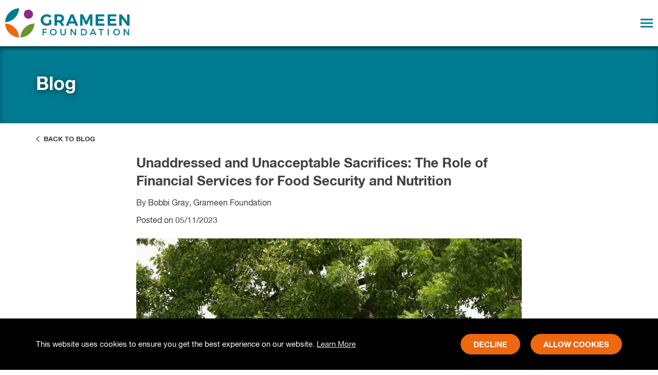

--- FILE ---
content_type: text/html; charset=UTF-8
request_url: https://grameenfoundation.org/stories/blog/the-role-of-financial-services-for-food-security-and-nutrition
body_size: 7799
content:

<!DOCTYPE html>
<html>
<head>
	<title>
									Unaddressed and Unacceptable Sacrifices: The Role of Financial Services for Food Security and Nutrition • Grameen Foundation
						</title>
	<meta charset="utf-8">
	<meta name="viewport" content="width=device-width, initial-scale=1">
	<meta name="description" content="Grameen Foundation was founded on the theory that microfinance plus health and nutrition education would reduce poverty and improve household food security. Financial services alone were not enough. Fast forward to today, and not much has changed.">
	<meta property="og:title" content="Grameen Foundation">
	<meta property="og:description" content="Grameen Foundation was founded on the theory that microfinance plus health and nutrition education would reduce poverty and improve household food security. Financial services alone were not enough. Fast forward to today, and not much has changed.">
	<meta property="og:image" content="https://grameenfoundation.org/images/grameen-social-media.png">
	<meta property="og:image:type" content="image/png">
	<meta property="og:url" content="https://grameenfoundation.org/">
	<meta property="og:type" content="website">
	<script>
		console.log(document.cookie);
	</script>
	
		<!-- Google Tag Manager -->
		<script>
			(function(w,d,s,l,i){w[l]=w[l]||[];w[l].push({'gtm.start':
			new Date().getTime(),event:'gtm.js'});var f=d.getElementsByTagName(s)[0],
			j=d.createElement(s),dl=l!='dataLayer'?'&l='+l:'';j.async=true;j.src=
			'https://www.googletagmanager.com/gtm.js?id='+i+dl;f.parentNode.insertBefore(j,f);
			})(window,document,'script','dataLayer','GTM-KVTSQWQ');
		</script>
		<!-- End Google Tag Manager -->
		
		<!-- Google Analytics -->
		<script async src="https://www.googletagmanager.com/gtag/js?id=G-CX3WEDDW9Y"></script>
		<script>
			window.dataLayer = window.dataLayer || [];
			function gtag(){dataLayer.push(arguments);}
			gtag('js', new Date());
			gtag('config', 'G-CX3WEDDW9Y');
		</script>
	
	
	<script>
		!function(f,e,a,t,h,r){if(!f[h]){r=f[h]=function(){r.invoke?
		r.invoke.apply(r,arguments):r.queue.push(arguments)},
		r.queue=[],r.loaded=1*new Date,r.version="1.0.0",
		f.FeathrBoomerang=r;var g=e.createElement(a),
		h=e.getElementsByTagName("head")[0]||e.getElementsByTagName("script")[0].parentNode;
		g.async=!0,g.src=t,h.appendChild(g)}
		}(window,document,"script","https://cdn.feathr.co/js/boomerang.min.js","feathr");
		
		feathr("fly", "60db7c0090ae511202be6fd0");
		feathr("sprinkle", "page_view");
	</script>
	
	<!-- Fundraise Up: world-class checkout experience for serious online fundraising -->
	<script>(function(w,d,s,n,a){if(!w[n]){var l='call,catch,on,once,set,then,track'
		.split(','),i,o=function(n){return'function'==typeof n?o.l.push([arguments])&&o
		:function(){return o.l.push([n,arguments])&&o}},t=d.getElementsByTagName(s)[0],
		j=d.createElement(s);j.async=!0;j.src='https://cdn.fundraiseup.com/widget/'+a;
		t.parentNode.insertBefore(j,t);o.s=Date.now();o.v=4;o.h=w.location.href;o.l=[];
		for(i=0;i<7;i++)o[l[i]]=o(l[i]);w[n]=o}
		})(window,document,'script','FundraiseUp','ARPPYJBF');
	</script>
	<!-- End Fundraise Up -->
	<link rel="stylesheet" href="/styles/main.css?v=41">
	<link rel="stylesheet" href="/scripts/libraries/plyr.css" />
	<link rel="stylesheet" type="text/css" href="/scripts/libraries/slick-1.8.1/slick/slick.css"/>
	<link rel="stylesheet" type="text/css" href="/scripts/libraries/slick-1.8.1/slick/slick-theme.css"/>
	<link rel="stylesheet" type="text/css" href="//cdn-images.mailchimp.com/embedcode/classic-061523.css"/>
	<link rel="apple-touch-icon" sizes="180x180" href="/images/apple-touch-icon.png">
	<link rel="icon" type="image/png" sizes="32x32" href="/images/favicon-32x32.png">
	<link rel="icon" type="image/png" sizes="16x16" href="/images/favicon-16x16.png">
	<script src="https://kit.fontawesome.com/874bb70287.js"></script>
	<script src="/scripts/libraries/jquery.js"></script>
	<script src="/scripts/libraries/scrollreveal.js"></script>
	<script src="/scripts/libraries/balancetext.js"></script>
	<script src="https://www.google.com/recaptcha/api.js" async defer></script>
</head>
<body>
	
		<!-- Google Tag Manager (noscript) -->
		<noscript>
			<iframe src="https://www.googletagmanager.com/ns.html?id=GTM-KVTSQWQ"
				height="0" width="0" style="display:none;visibility:hidden">
			</iframe>
		</noscript>
		<!-- End Google Tag Manager (noscript) -->
		
	<header>
		<nav class="header">
			<div class="container">
				<a href="/" class="header-logo">
					<img src="/images/grameen-logo.svg" alt="Grameen Foundation logo">
				</a>
											<ul id="menu-header" class="menu">
																																																																																							<li class="">
																			<a>Our Work</a>
																		<ul class="sub-menu">
																			<li class="">
											<a href="https://grameenfoundation.org/our-work/programs">Programs</a>
										</li>
																			<li class="">
											<a href="https://grameenfoundation.org/our-work/our-strategy">Our Strategy</a>
										</li>
																		</ul>
								</li>
																																																																																							<li class="">
																			<a>About Us</a>
																		<ul class="sub-menu">
																			<li class="">
											<a href="https://grameenfoundation.org/about-us/the-grameen-family">The Grameen Family</a>
										</li>
																			<li class="">
											<a href="https://grameenfoundation.org/about-us/leadership">Leadership</a>
										</li>
																		</ul>
								</li>
																																																																																																																													<li class="">
																			<a>Take Action</a>
																		<ul class="sub-menu">
																			<li class="">
											<a href="https://grameenfoundation.org/take-action/donate">Donate</a>
										</li>
																			<li class="">
											<a href="https://grameenfoundation.org/take-action/volunteer">Volunteer</a>
										</li>
																			<li class="">
											<a href="https://grameenfoundation.org/take-action/stay-up-to-date">Stay Up to Date</a>
										</li>
																			<li class="">
											<a href="https://grameenfoundation.org/take-action/register-for-an-event">Register For An Event</a>
										</li>
																		</ul>
								</li>
																																																																																																																													<li class="">
																			<a>Stories</a>
																		<ul class="sub-menu">
																			<li class="">
											<a href="https://grameenfoundation.org/stories/stories-of-change">Stories of Change</a>
										</li>
																			<li class="">
											<a href="https://grameenfoundation.org/stories/press-releases">Press Releases</a>
										</li>
																			<li class="">
											<a href="https://grameenfoundation.org/stories/blog">Blog</a>
										</li>
																			<li class="">
											<a href="https://grameenfoundation.org/stories/in-the-news">Grameen in the News</a>
										</li>
																		</ul>
								</li>
													</ul>
						<div class="header-right">
							<div class="desktop">
								<a class="home-switch" href="/partners">
									<span class="partner-label">Partners &amp; Programs</span><svg class="fas fa-users"></svg>
								</a>
								<a class="search" href="/search">
									<svg class="fas fa-search"></svg>
								</a>
								<a class="header-btn main" href="https://grameenfoundation.donorsupport.co/-/XVHJCQDC">
									Donate&nbsp;&nbsp;<svg class="far fa-chevron-right"></svg>
								</a>
							</div>
							<div class="mobile-toggle">
								<div class="bar top"></div>
								<div class="bar middle"></div>
								<div class="bar bottom"></div>
							</div>
							<nav class="mobile">
								<ul id="menu-header" class="menu">
																			<li>
																							<a>Our Work</a>
																						<ul class="sub-menu">
																							<li>
													<a href="https://grameenfoundation.org/our-work/programs">Programs</a>
												</li>
																							<li>
													<a href="https://grameenfoundation.org/our-work/our-strategy">Our Strategy</a>
												</li>
																						</ul>
										</li>
																			<li>
																							<a>About Us</a>
																						<ul class="sub-menu">
																							<li>
													<a href="https://grameenfoundation.org/about-us/the-grameen-family">The Grameen Family</a>
												</li>
																							<li>
													<a href="https://grameenfoundation.org/about-us/leadership">Leadership</a>
												</li>
																						</ul>
										</li>
																			<li>
																							<a>Take Action</a>
																						<ul class="sub-menu">
																							<li>
													<a href="https://grameenfoundation.org/take-action/donate">Donate</a>
												</li>
																							<li>
													<a href="https://grameenfoundation.org/take-action/volunteer">Volunteer</a>
												</li>
																							<li>
													<a href="https://grameenfoundation.org/take-action/stay-up-to-date">Stay Up to Date</a>
												</li>
																							<li>
													<a href="https://grameenfoundation.org/take-action/register-for-an-event">Register For An Event</a>
												</li>
																						</ul>
										</li>
																			<li>
																							<a>Stories</a>
																						<ul class="sub-menu">
																							<li>
													<a href="https://grameenfoundation.org/stories/stories-of-change">Stories of Change</a>
												</li>
																							<li>
													<a href="https://grameenfoundation.org/stories/press-releases">Press Releases</a>
												</li>
																							<li>
													<a href="https://grameenfoundation.org/stories/blog">Blog</a>
												</li>
																							<li>
													<a href="https://grameenfoundation.org/stories/in-the-news">Grameen in the News</a>
												</li>
																						</ul>
										</li>
																		<li><a href="/partners">Partners &amp; Programs</a></li>
									<li><a href="https://grameenfoundation.donorsupport.co/-/XVHJCQDC">Donate</a></li>
								</ul>
							</nav>
						</div>
								</div>
		</nav>
	</header>
	<div class="banner-connect">
		<a class="social-link" href="https://www.facebook.com/StopPovertyNow/" target="_blank">
			<img src="/images/facebook-icon-white.svg" alt="Facebook icon">
		</a>
		<a class="social-link" href="https://twitter.com/GrameenFdn" target="_blank">
			<img src="/images/twitter-icon-white.svg" alt="Twitter icon">
		</a>
		<a class="social-link" href="mailto:?subject=Grameen%20Foundation%20%7C%20Innovating%20the%20fight%20against%20poverty&body=Thought%20you%20would%20be%20interested%20in%20seeing%20how%20the%20Grameen%20Foundation%20is%20using%20data%20and%20technology%20to%20benefit%20the%20world%E2%80%99s%20poorest%20and%20most%20remote%20populations%2C%20especially%20women.%20%20I%E2%80%99m%20very%20impressed%20and%20I%20think%20you%20will%20be%20too.%0A%0AVisit%20www.grameenfoundation.org%20to%20learn%20more." target="_blank">
			<img src="/images/email-icon-white.svg" alt="Email icon">
		</a>
	</div>
	
	
	<div class="lightbox closed">
		<div class="image" style="background-image: url(https://grameenfoundation.org/images/_830xAUTO_crop_center-center_none/FWG10897-Edit-1.jpg);">
			<svg id="x-mobile" class="x-mobile close" height="24" viewBox="0 0 24 24" width="24" xmlns="http://www.w3.org/2000/svg"><g fill="none" fill-rule="evenodd" stroke="#fff" stroke-width="2" transform="translate(1 1)"><path d="m11 22c6.07552 0 11-4.92448 11-11s-4.92448-11-11-11-11 4.92448-11 11 4.92448 11 11 11z" fill="#000" fill-opacity=".447552"/><g stroke-linecap="round"><path d="m15.685648 6.31444-9.37112 9.37112"/><path d="m15.68556 15.685648-9.37112-9.37112"/></g></g></svg>
		</div>
		<div class="text">
			<svg class="color-strip-desktop" height="10" viewBox="0 0 830 10" width="830" xmlns="http://www.w3.org/2000/svg"><g fill="none" fill-rule="evenodd"><path d="m676.103936.66666667-.001153 9.23153846h153.89641l.000576-4.60692308v-4.62461538z" fill="#8c2984"/><path d="m656.678132 9.89782051h23.31666v-9.23153846h-23.31666z" fill="#008a3e"/><path d="m477.682292 9.89782051h182.859375v-9.23153846h-182.859375z" fill="#ed680f"/><path d="m403.760417 9.89782051h77.8125v-9.23153846h-77.8125z" fill="#00649d"/><path d="m376.526042 9.89782051h31.125v-9.23153846h-31.125z" fill="#aa1169"/><path d="m220.901042 9.89782051h159.515625v-9.23153846h-159.515625z" fill="#689431"/><path d="m189.776042 9.89782051h35.015625v-9.23153846h-35.015625z" fill="#004e9a"/><path d="m0 9.89782051h193.666667v-9.23153846h-193.666667z" fill="#007b91"/></g></svg>
			<svg class="color-strip-mobile" height="8" viewBox="0 0 240 8" width="240" xmlns="http://www.w3.org/2000/svg"><g fill="none" fill-rule="evenodd"><path d="m195.499933.53333333-.000333 7.38523077h44.500167l.000166-3.68553846v-3.69969231z" fill="#8c2984"/><path d="m189.882833 7.91825641h6.742167v-7.38523077h-6.742167z" fill="#008a3e"/><path d="m138.125 7.91825641h52.875v-7.38523077h-52.875z" fill="#ed680f"/><path d="m116.75 7.91825641h22.5v-7.38523077h-22.5z" fill="#00649d"/><path d="m108.875 7.91825641h9v-7.38523077h-9z" fill="#aa1169"/><path d="m63.875 7.91825641h46.125v-7.38523077h-46.125z" fill="#689431"/><path d="m54.875 7.91825641h10.125v-7.38523077h-10.125z" fill="#004e9a"/><path d="m0 7.91825641h56v-7.38523077h-56z" fill="#007b91"/></g></svg>
			<svg id="x-desktop" class="x-desktop close" height="27" viewBox="0 0 27 27" width="27" xmlns="http://www.w3.org/2000/svg"><g fill="none" fill-rule="evenodd" stroke="#7a7a7a" stroke-width="2" transform="translate(1 1)"><path d="m17.8246 7.1755-10.649 10.649" stroke-linecap="round"/><path d="m17.8245 17.8246-10.649-10.649" stroke-linecap="round"/><path d="m12.5 25c6.904 0 12.5-5.596 12.5-12.5s-5.596-12.5-12.5-12.5-12.5 5.596-12.5 12.5 5.596 12.5 12.5 12.5z"/></g></svg>
			<div class="writing">
									<h2 class="lightbox-heading">
						Make your 2X MATCHED gift today!
					</h2>
												<p class="lightbox-text">
						<p>This week only: Every $1 will be matched with $2 to enable women worldwide.</p>
				</p>
											</div>
		</div>
		<script>
			<!-- Lightbox script temporarily removed -->
		</script>
	</div>
	
	<div id="content">
		
<div id="banner-blog-banner" class="banner-text">
	<div class="textBanner teal">
		<div class="container">
			<h1 class="caption">
				Blog
			</h1>
		</div>
	</div>
		<script>
	(function($) {
		// Get the block ID
		var id = "#banner-blog-banner";
		// Reveal the block
		ScrollReveal().reveal(id + " .breadcrumb-wrapper", {origin: "bottom", distance: "20px", duration: 1000});
	}(jQuery))
	</script>	
</div>
<div class="blog-post-top">
	<div class="back-btn">
				<a class="button" href="/stories/blog"><svg class="far fa-chevron-left"></svg>&nbsp;&nbsp;Back to Blog</a>
			</div>
	<div class="posting">
		<div class="text">
			<h2>Unaddressed and Unacceptable Sacrifices: The Role of Financial Services for Food Security and Nutrition</h2>
							<p class="post-author">By&nbsp;Bobbi Gray, Grameen Foundation</p>
						<p>Posted on 05/11/2023</p>
		</div>
	</div>
</div>

	<div id="component-115270" class="component-image white">
	<div class="container" style="max-width: 750px">
		<img
							class="roundCorners"
				src="https://grameenfoundation.org/images/_1140xAUTO_crop_center-center_none/115259/FFH_BurkinaFaso_2004_0607.jpg" alt="Large group of people gathered around tree in field"
					style="max-width: 750px"
		>
		
				
				<div class="caption">
			Photo Credit: Grameen Foundation
		</div>
		<div class="caption-line">
			<hr>
		</div>
				
				
			</div>
	<script>
	(function($) {
		// Get the block ID
		var id = "#component-115270";
		// Reveal the block
		ScrollReveal().reveal(id + " .container", {origin: "bottom", distance: "20px", duration: 1000});
		
	}(jQuery))
	</script>
</div>	<div id="component-115271" class="component-text white narrow">
	<div class="container narrow center">
		<p><em>This blog post was originally published on the European Microfinance Platform website.</em></p>
<p>As noted in <a href="https://www.e-mfp.eu/blog/how-inclusive-finance-can-play-vital-role-food-security-nutrition" target="_blank" rel="noreferrer noopener">Myka Reinsch Sinclair’s blog</a> launching the <em>European Microfinance Award 2023 – Inclusive Finance for Food Security &amp; Nutrition, </em>our work at Freedom from Hunger and then through the merger with Grameen Foundation was grounded in the theory <em>that microfinance plus health and nutrition education would reduce poverty and improve household food security</em>. Financial services alone were not enough. Health and nutrition education were not enough. You had to provide both to support household’s agency and decision-making regarding more and healthier food consumption.</p>
<p>Fast forward to today, not much has changed. While we’ve celebrated reductions in global hunger in the past few years, it is again on the rise due to climate change and shocks, conflict, land degradation, to name a few.</p>
<p><a href="https://www.e-mfp.eu/blog/unaddressed-and-unacceptable-sacrifices-role-financial-services-food-security-and-nutrition"></a><em><a href="https://www.e-mfp.eu/blog/unaddressed-and-unacceptable-sacrifices-role-financial-services-food-security-and-nutrition">Read the full blog on EMP</a><br /></em></p>
			</div>
	<script>
	(function($) {
		// Get the block ID
		var id = "#component-115271";
		// Reveal the block
		ScrollReveal().reveal(id + " .container h2", {origin: "bottom", distance: "20px", duration: 1000});
		ScrollReveal().reveal(id + " .container h3", {origin: "bottom", distance: "20px", duration: 1000});
		ScrollReveal().reveal(id + " .container h4", {origin: "bottom", distance: "20px", duration: 1000});
		ScrollReveal().reveal(id + " .container p", {origin: "bottom", distance: "20px", duration: 1000});
		ScrollReveal().reveal(id + " .container blockquote", {origin: "bottom", distance: "20px", duration: 1000});
		ScrollReveal().reveal(id + " .container ul", {origin: "bottom", distance: "20px", duration: 1000});
		ScrollReveal().reveal(id + " .container ol", {origin: "bottom", distance: "20px", duration: 1000});
		ScrollReveal().reveal(id + " .container .quote-wrapper", {origin: "bottom", distance: "20px", duration: 1000});
		
	}(jQuery))
	</script>
</div>

<div class="blog-post-bottom">
	<div class="blog-social-wrapper">
		<div class="blog-social">
			<a href="https://www.facebook.com/StopPovertyNow/" target="_blank">
				<img src="/images/FaceBook-icon.svg">
			</a>
			<a href="https://twitter.com/GrameenFdn" target="_blank">
				<img src="/images/Twitter-icon.svg">
			</a>
			<a href="https://www.instagram.com/grameen_foundation/" target="_blank">
				<img src="/images/Insta-icon.svg">
			</a>
			<a href="https://www.youtube.com/user/grameen" target="_blank">
				<img src="/images/YouTube-icon.svg">
			</a>
			<a href="https://www.linkedin.com/company/grameen-foundation" target="_blank">
				<img src="/images/LinkedIn-icon.svg">
			</a>
		</div>
	</div>
</div>

<div id="component-blog-cta" class="component-ctaStrip orange">
	<div class="container">
					<div class="cta-caption">
				Empower smallholder farmers to lift themselves out of poverty.
			</div>
							<a class="cta-btn" href="/take-action/donate">
				Give Now&nbsp;&nbsp;<svg class="far fa-chevron-right"></svg>
			</a>
			</div>
</div>
	</div>
	<footer>
		<div class="container">
			<div class="footer-top">
				<div class="footer-left">
					<a href="/" class="footer-logo">
						<img src="/images/grameen-logo.svg" alt="Grameen Foundation logo">
					</a>
					<div>
						<div class="address-heading">
							Grameen Foundation
						</div>
						<div class="address">
							<strong>Physical Address:</strong><br>
							2001 L St NW Suite 500<br>
							Washington, DC 20036<br>
							(202) 628-3560
						</div>
						<div class="address">
							<strong>Mailing Address:</strong><br>
							9450 SW Gemini Dr.<br>
							PMB 13977<br>
							Beaverton, Oregon 97008-7105 US
						</div>
						<div class="offices-heading">
							Worldwide Offices
						</div>
						<a href="/contact-us/india-office" class="offices-link">
							India&nbsp;&nbsp;<svg class="far fa-chevron-right"></svg>
						</a>
						<a href="/contact-us/ghana-office" class="offices-link">
							Ghana&nbsp;&nbsp;<svg class="far fa-chevron-right"></svg>
						</a>
						<a href="/contact-us/kenya-office" class="offices-link">
							Kenya&nbsp;&nbsp;<svg class="far fa-chevron-right"></svg>
						</a>
						<a href="/contact-us/philippines-office" class="offices-link">
							Philippines&nbsp;&nbsp;<svg class="far fa-chevron-right"></svg>
						</a>
						<a href="/contact-us/uganda-office" class="offices-link">
							Uganda&nbsp;&nbsp;<svg class="far fa-chevron-right"></svg>
						</a>
					</div>
				</div>
				<div class="footer-middle">
					<nav class="about">
						<ul>
							<li>
								<a href="https://grameenfoundation.donorsupport.co/-/XNBZCSNL">Donate</a>
							</li>
							<li>
								<a href="/partners">Partners &amp; Programs</a>
							</li>
							<li>
								<a href="/stories/press-releases">Press Releases</a>
							</li>
							<li>
								
								<a href="/careers">Careers</a>
								
							</li>
							<li>
								<a href="/contact-us">Contact Us</a>
							</li>
							<li>
								<a href="/glossary-of-terms">Glossary of Terms</a>
							</li>
							<li>
								<a href="/sitemap">Site Map</a>
							</li>
							<li>
								<a href="/privacy-policy">Privacy Policy</a>
							</li>
							<li>
								<a href="/partners/resources/financial-information">Financial Information</a>
							</li>
							<li>
								<a href="/terms-and-conditions">Terms & Conditions</a>
							</li>
						</ul>
					</nav>
				</div>
				<div class="footer-right">
					<nav class="social">
						<div class="connect">
							<div>
								<a href="https://www.facebook.com/StopPovertyNow/" target="_blank">
									<img src="/images/FaceBook-icon.svg" alt="Facebook icon">
								</a>
								<a href="https://twitter.com/GrameenFdn" target="_blank">
									<img src="/images/Twitter-icon.svg" alt="Twitter icon">
								</a>
								<a href="https://www.instagram.com/grameen_foundation/" target="_blank">
									<img src="/images/Insta-icon.svg" alt="Instagram icon">
								</a>
								<a href="https://www.youtube.com/user/grameen" target="_blank">
									<img src="/images/YouTube-icon.svg" alt="YouTube icon">
								</a>
								<a href="https://www.linkedin.com/company/grameen-foundation" target="_blank">
									<img src="/images/LinkedIn-icon.svg" alt="LinkedIn icon">
								</a>
							</div>
						</div>
						<form action="https://grameenfoundation.us8.list-manage.com/subscribe/post?u=42742d1dd10930533125b85b5&amp;id=8602ea2b02&amp;v_id=32&amp;f_id=008672e0f0" method="post" target="_blank" class="form" id="mailchimp-form">
							<div class="form-label">Get our emails</div>
							<input type="text" name="FNAME" id="mce-FNAME" value="" class="text" placeholder="First Name" required>
							<input type="text" name="LNAME" id="mce-LNAME" value="" class="text" placeholder="Last Name" required>
							<input type="text" name="EMAIL" id="mce-EMAIL" value="" class="text" placeholder="Email Address" required>
							<div hidden=""><input type="hidden" name="tags" value="4924968"></div>
							<!-- Hidden field to help prevent spam (Mailchimp automatically supports it) -->
							<div style="position: absolute; left: -5000px;" aria-hidden="true">
								<input type="checkbox" name="gdpr[186]" id="gdpr_186" value="Y" class="gdpr" checked required>
								<input type="text" name="b_42742d1dd10930533125b85b5_8602ea2b02" tabindex="-1" value="">
							</div>
							<button type="submit">
								Join&nbsp;&nbsp;<svg class="far fa-chevron-right"></svg>
							</button>
						</form>
					</nav>
				</div>
			</div>
			<div class="footer-bottom">
				<div>&copy; 2026 Grameen Foundation. All rights reserved.</div>
				<div>Grameen Foundation is a registered trademark.</div><div class="divider">   |    </div>
				<div>Grameen Foundation is a 501(c) (3) non-profit organization.</div><div class="divider">   |    </div>
				<div>Fed Tax ID# 73-1502797</div>
				</div>
			</div>
		</div>
		<div class="color-strip" style="background-image: url(/images/strip.svg);background-position: center center;">
		</div>
	</footer>
	
	<div class="cookie closed">
		<div class="cookie-container">
			<div class="cookie-text">
				This website uses cookies to ensure you get the best experience on our website. <a href="/privacy-policy" target="_blank">Learn&nbsp;More</a>
			</div>
			<div class="cookie-btn-wrapper">
				<div class="cookie-btn cookie-decline">
					Decline
				</div>
				<div class="cookie-btn cookie-allow">
					Allow cookies
				</div>
			</div>
		</div>
	</div>
	<script>
	(function($) {
		var timestamp = localStorage.getItem("cookieSeen") || 0;
		if (timestamp < (Date.now() - 15770000000)) {
			$(".cookie").removeClass("closed");
			localStorage.setItem("cookieSeen", Date.now());
		}
		$(".cookie .cookie-btn.cookie-decline").on("click", function(event) {
			$(".cookie").addClass( "closed" );
			document.cookie = "cookieconsent_status=deny; path=/; max-age=15768000; SameSite=Lax";
		});
		$(".cookie .cookie-btn.cookie-allow").on("click", function(event) {
			$(".cookie").addClass( "closed" );
			document.cookie = "cookieconsent_status=allow; path=/; max-age=15768000; SameSite=Lax";
		});
	}(jQuery))
	</script>
	
	<script>
	(function($) {
		
		// Reveal the social media icons
		ScrollReveal().reveal(".banner-connect", {origin: "bottom", distance: "20px", duration: 1000});
	}(jQuery))
	</script>	
	<script type="text/javascript" src="/scripts/libraries/slick-1.8.1/slick/slick.min.js"></script>
	<script src="/scripts/global.js"></script>
</body>
</html>

--- FILE ---
content_type: text/css
request_url: https://grameenfoundation.org/styles/main.css?v=41
body_size: 223820
content:
@font-face{font-family:"Helvetica Neue";font-weight:300;font-style:normal;src:url("/fonts/helvetica-neue-thin.eot");src:url("/fonts/helvetica-neue-thin.eot?#iefix") format("embedded-opentype"),url("/fonts/helvetica-neue-thin.woff2") format("woff2"),url("/fonts/helvetica-neue-thin.woff") format("woff"),url("/fonts/helvetica-neue-thin.ttf") format("truetype")}@font-face{font-family:"Helvetica Neue";font-weight:400;font-style:normal;src:url("/fonts/helvetica-neue-regular.eot");src:url("/fonts/helvetica-neue-regular.eot?#iefix") format("embedded-opentype"),url("/fonts/helvetica-neue-regular.woff2") format("woff2"),url("/fonts/helvetica-neue-regular.woff") format("woff"),url("/fonts/helvetica-neue-regular.ttf") format("truetype")}@font-face{font-family:"Helvetica Neue";font-weight:400;font-style:italic;src:url("/fonts/helvetica-neue-italic.eot");src:url("/fonts/helvetica-neue-italic.eot?#iefix") format("embedded-opentype"),url("/fonts/helvetica-neue-italic.woff2") format("woff2"),url("/fonts/helvetica-neue-italic.woff") format("woff"),url("/fonts/helvetica-neue-italic.ttf") format("truetype")}@font-face{font-family:"Helvetica Neue";font-weight:700;font-style:normal;src:url("/fonts/helvetica-neue-bold.eot");src:url("/fonts/helvetica-neue-bold.eot?#iefix") format("embedded-opentype"),url("/fonts/helvetica-neue-bold.woff2") format("woff2"),url("/fonts/helvetica-neue-bold.woff") format("woff"),url("/fonts/helvetica-neue-bold.ttf") format("truetype")}@font-face{font-family:"Helvetica Neue";font-weight:700;font-style:italic;src:url("/fonts/helvetica-neue-bold-italic.eot");src:url("/fonts/helvetica-neue-bold-italic.eot?#iefix") format("embedded-opentype"),url("/fonts/helvetica-neue-bold-italic.woff2") format("woff2"),url("/fonts/helvetica-neue-bold-italic.woff") format("woff"),url("/fonts/helvetica-neue-bold-italic.ttf") format("truetype")}@font-face{font-family:"Helvetica Neue";font-weight:900;font-style:normal;src:url("/fonts/helvetica-neue-heavy.eot");src:url("/fonts/helvetica-neue-heavy.eot?#iefix") format("embedded-opentype"),url("/fonts/helvetica-neue-heavy.woff2") format("woff2"),url("/fonts/helvetica-neue-heavy.woff") format("woff"),url("/fonts/helvetica-neue-heavy.ttf") format("truetype")}body{font-family:"Helvetica Neue",sans-serif;color:#414141;margin:0}button,input{font-family:"Helvetica Neue",sans-serif;-webkit-appearance:none;-moz-appearance:none;appearance:none}button:focus,input:focus{outline:0}.clear{clear:both}.banner-connect{display:none;position:fixed;top:calc(50% - 58px);right:10px;z-index:1;box-sizing:border-box;width:40px;height:117px;border:1px solid #3aa8bc;border-radius:30.5px;background-color:#007b91;box-shadow:3px 1px 4px 4px rgba(0,0,0,.06);padding:10px 0}@media (max-width:600px){.banner-connect{display:none}}.banner-connect .social-link{display:block;width:25px;height:25px;background:#007b91;border:none;border-radius:50%;text-decoration:none;padding:0;margin:0 auto 10px auto}.banner-connect .social-link img{width:25px;height:25px}#mc_embed_signup{clear:left;font:14px "Helvetica Neue",sans-serif!important;max-width:500px;margin:0 auto}#mc_embed_signup .button{background-color:transparent!important;border:1px solid!important;border-radius:30px!important;transition:color cubic-bezier(.19, 1, .22, 1) .5s,background-color cubic-bezier(.19, 1, .22, 1) .5s,border-color cubic-bezier(.19, 1, .22, 1) .5s!important;color:#007b91!important;border-color:#007b91!important;font-size:17px!important;font-weight:700!important;text-transform:uppercase;height:40px!important;line-height:40px!important;padding:0 24px!important}#mc_embed_signup .button:hover{color:#fff!important;background-color:#007b91!important}#mc-embedded-subscribe-form{margin:20px 0!important}.lightbox{display:flex;position:fixed;top:calc(50% - 242px);right:calc(50% - 415px);z-index:2;box-sizing:border-box;width:830px;height:484px;background-color:#fff;box-shadow:0 0 0 99999px rgba(0,0,0,.8)}@media (max-width:1000px){.lightbox{flex-direction:column;top:calc(50% - 215px);right:calc(50% - 120px);width:240px;height:430px}}.lightbox.closed{display:none}.lightbox .image{position:relative;width:415px;height:484px;background-size:cover;background-position:50% 50%}@media (max-width:1000px){.lightbox .image{width:240px;height:220px;background-position:50% 30%}}.lightbox .image .x-mobile{display:none;position:absolute;top:7px;right:9px;width:22px;height:22px}@media (max-width:1000px){.lightbox .image .x-mobile{display:block}}.lightbox .text{position:relative;display:flex;justify-content:center;align-items:center;width:415px;height:484px}@media (max-width:1000px){.lightbox .text{width:240px;height:210px}}.lightbox .text .color-strip-desktop{position:absolute;bottom:-.5px;right:0;width:830px;height:10px}@media (max-width:1000px){.lightbox .text .color-strip-desktop{display:none}}.lightbox .text .color-strip-mobile{display:none;position:absolute;bottom:-.5px;right:0;width:240px;height:8px}@media (max-width:1000px){.lightbox .text .color-strip-mobile{display:block}}.lightbox .text .x-desktop{position:absolute;top:20px;right:20px;width:25px;height:25px}@media (max-width:1000px){.lightbox .text .x-desktop{display:none}}.lightbox .text .writing{font-family:"Helvetica Neue",sans-serif;text-align:center;padding:0 50px}@media (max-width:1000px){.lightbox .text .writing{max-width:240px;padding:0 21px}}.lightbox .text .writing .lightbox-heading{font-size:28px;font-weight:700;line-height:1.21em;color:#414141;margin:32px 0 20px 0}@media (max-width:1000px){.lightbox .text .writing .lightbox-heading{font-size:17px;line-height:1.4em;margin:0 0 10px 0}}.lightbox .text .writing .lightbox-text{font-size:18px;font-weight:400;line-height:1.55em;color:#414141;margin:0 0 56px 0}@media (max-width:1000px){.lightbox .text .writing .lightbox-text{font-size:11px;margin:0 0 20px 0}}.lightbox .text .writing .lightbox-btn{display:inline-block;box-sizing:border-box;width:auto;height:40px;text-align:center;white-space:nowrap;line-height:42px;font-size:17px;font-weight:700;color:#fff;text-transform:uppercase;text-decoration:none;background-color:#689431;border:1px solid #689431;border-radius:30px;box-shadow:none;transition:color cubic-bezier(.19, 1, .22, 1) .5s,background-color cubic-bezier(.19, 1, .22, 1) .5s;cursor:pointer;margin:0 auto;padding:0 24px}@media (max-width:1000px){.lightbox .text .writing .lightbox-btn{height:28px;line-height:28px;font-size:11px;margin:0 auto 10px auto}}.lightbox .text .writing .lightbox-btn .fa-chevron-right{width:8.5px;height:17px}@media (max-width:1000px){.lightbox .text .writing .lightbox-btn .fa-chevron-right{width:5.5px;height:11px}}.lightbox .text .writing .lightbox-btn:hover{color:#689431;background-color:#fff}.component-imageText.white+.component-imageText.white{margin-top:-32px}.component-text.gray.narrow+.component-image.gray{margin-top:-86px}.component-image.gray+.component-text.gray.narrow{margin-top:-64px}.component-text.gray.narrow+.component-logos.gray{margin-top:-82px}.component-logos.gray+.component-text.gray.narrow{margin-top:-68px}.component-text.white.narrow+.component-logos.white{margin-top:-43px}.component-logos.white+.component-text.white.narrow{margin-top:0}.component-text.white.narrow+.component-image.white{margin-top:-54px}.component-text.white.narrow+.component-text.white.narrow{margin-top:-63px}.component-image.white+.component-text.white.narrow{margin-top:-12px}.component-image.white+.component-ctaStrip{margin-top:85px}.component-image.white+.component-numbers{margin-top:85px}.component-image.white+.component-publicationSearch{margin-top:85px}.component-heading.gray+.component-image.gray{margin-top:-56px}.component-heading.gray+.component-text.gray.regular{margin-top:-104px}.component-heading.gray+.component-numberIcons{margin-top:-68px}.component-numberIcons+.component-text.gray.narrow{margin-top:-93px}.component-line+.component-text.white{margin-top:36px}.component-text.white+.component-line{margin-top:-50px}.component-video+.component-text.white.narrow{margin-top:0}.blog-post-top+.component-image.white{margin-top:-20px}.blog-post-top+.component-text.white{margin-top:-20px}#component-550{margin-bottom:62px}#component-550 .container{max-width:950px}#component-57315 .container{max-width:750px}#component-57315 .container .text{display:flex;align-items:center}#banner-776 .breadcrumb{background:#ed680f}#banner-776 .breadcrumb .breadcrumb-wrapper{color:#fff}#banner-776 .breadcrumb .breadcrumb-wrapper a{color:#fff}#banner-776 .breadcrumb .breadcrumb-wrapper a:hover{color:#007b91}#component-2520{margin-top:-70px}#component-2666{margin-top:-70px}#component-1034{margin-top:-85px}#component-2430{margin-top:70px}#component-3150{margin-top:-80px}@media (max-width:950px){#component-1930 .container .cta-btn{font-size:14px}}#component-4907 .container{max-width:641px}header{font-family:"Helvetica Neue";overflow:visible}header nav.header{position:relative;height:90px;box-shadow:0 5px 5px 0 rgba(0,0,0,.3)}header nav.header .container{position:relative;display:flex;max-width:1280px;padding:0 10px;margin:0 auto}header nav.header .container .header-logo{width:244px;height:58px;padding:16px 0 16px 0;transition:opacity 250ms cubic-bezier(.19, 1, .22, 1)}header nav.header .container .header-logo:hover{opacity:.7}header nav.header .container>ul.menu{display:flex;align-items:center;list-style:none;padding:0 0 0 60px;margin:0}@media (max-width:1300px){header nav.header .container>ul.menu{display:none}}header nav.header .container>ul.menu>li{font-size:15px;font-weight:700;line-height:90px;margin:0 20px;cursor:default}header nav.header .container>ul.menu>li>a{position:relative;display:block;color:#414141;text-decoration:none;transition:color cubic-bezier(.19, 1, .22, 1) .5s}header nav.header .container>ul.menu>li ul.sub-menu{display:block;position:absolute;top:90px;z-index:5;width:220px;list-style:none;font-size:15px;font-weight:700;line-height:15px;background:rgba(255,255,255,.97);padding:40px 35px 16px 35px;box-shadow:0 2px 4px 0 rgba(0,0,0,.32);opacity:0;visibility:hidden;transition:opacity .5s cubic-bezier(.19, 1, .22, 1),visibility 0s linear .5s}header nav.header .container>ul.menu>li ul.sub-menu.visible{opacity:1;visibility:visible;transition:opacity .5s cubic-bezier(.19, 1, .22, 1)}header nav.header .container>ul.menu>li ul.sub-menu li{display:block;padding:0;margin:0 0 20px 0}header nav.header .container>ul.menu>li ul.sub-menu li a{display:block;width:220px;line-height:22px;color:#414141;text-decoration:none;border-bottom:1px solid rgba(151,151,151,.28);padding:0 0 17px 0;transition:color .5s cubic-bezier(.19, 1, .22, 1)}header nav.header .container>ul.menu>li ul.sub-menu li:last-child{margin:0}header nav.header .container>ul.menu>li:nth-child(1n)>a:hover{color:#8c2984}header nav.header .container>ul.menu>li:nth-child(1n).active>a{color:#8c2984}header nav.header .container>ul.menu>li:nth-child(1n).active>a::after{position:absolute;left:0;bottom:0;content:"";width:100%;height:5px;background:#8c2984;pointer-events:none}header nav.header .container>ul.menu>li:nth-child(1n) ul.sub-menu{border-bottom:5px solid #8c2984}header nav.header .container>ul.menu>li:nth-child(1n) ul.sub-menu li a:hover{color:#8c2984}header nav.header .container>ul.menu>li:nth-child(2n)>a:hover{color:#689431}header nav.header .container>ul.menu>li:nth-child(2n).active>a{color:#689431}header nav.header .container>ul.menu>li:nth-child(2n).active>a::after{position:absolute;left:0;bottom:0;content:"";width:100%;height:5px;background:#689431;pointer-events:none}header nav.header .container>ul.menu>li:nth-child(2n) ul.sub-menu{border-bottom:5px solid #689431}header nav.header .container>ul.menu>li:nth-child(2n) ul.sub-menu li a:hover{color:#689431}header nav.header .container>ul.menu>li:nth-child(3n)>a:hover{color:#ed680f}header nav.header .container>ul.menu>li:nth-child(3n).active>a{color:#ed680f}header nav.header .container>ul.menu>li:nth-child(3n).active>a::after{position:absolute;left:0;bottom:0;content:"";width:100%;height:5px;background:#ed680f;pointer-events:none}header nav.header .container>ul.menu>li:nth-child(3n) ul.sub-menu{border-bottom:5px solid #ed680f}header nav.header .container>ul.menu>li:nth-child(3n) ul.sub-menu li a:hover{color:#ed680f}header nav.header .container>ul.menu>li:nth-child(4n)>a:hover{color:#007b91}header nav.header .container>ul.menu>li:nth-child(4n).active>a{color:#007b91}header nav.header .container>ul.menu>li:nth-child(4n).active>a::after{position:absolute;left:0;bottom:0;content:"";width:100%;height:5px;background:#007b91;pointer-events:none}header nav.header .container>ul.menu>li:nth-child(4n) ul.sub-menu{border-bottom:5px solid #007b91}header nav.header .container>ul.menu>li:nth-child(4n) ul.sub-menu li a:hover{color:#007b91}header nav.header .container>ul.menu>li:nth-child(5n)>a:hover{color:#00649d}header nav.header .container>ul.menu>li:nth-child(5n).active>a{color:#00649d}header nav.header .container>ul.menu>li:nth-child(5n).active>a::after{position:absolute;left:0;bottom:0;content:"";width:100%;height:5px;background:#00649d;pointer-events:none}header nav.header .container>ul.menu>li:nth-child(5n) ul.sub-menu{border-bottom:5px solid #00649d}header nav.header .container>ul.menu>li:nth-child(5n) ul.sub-menu li a:hover{color:#00649d}header nav.header .container .header-right{display:flex;align-items:center;margin:0 0 0 auto}header nav.header .container .header-right .desktop{display:flex;align-items:center}@media (max-width:1300px){header nav.header .container .header-right .desktop{display:none}}header nav.header .container .header-right .desktop .home-switch{position:relative;display:block;text-decoration:none;cursor:pointer}header nav.header .container .header-right .desktop .home-switch .home-label{font-size:15px;font-weight:700;color:#414141;transition:color cubic-bezier(.19, 1, .22, 1) .5s}header nav.header .container .header-right .desktop .home-switch .partner-label{position:relative;top:-3px;font-size:15px;font-weight:700;color:#414141;transition:color cubic-bezier(.19, 1, .22, 1) .5s}header nav.header .container .header-right .desktop .home-switch .fa-users{width:30px;height:22px;margin:0 0 0 8px}header nav.header .container .header-right .desktop .home-switch .fa-users path{fill:#414141;transition:fill cubic-bezier(.19, 1, .22, 1) .5s}header nav.header .container .header-right .desktop .home-switch:hover .home-label{color:#00649d}header nav.header .container .header-right .desktop .home-switch:hover .partner-label{color:#00649d}header nav.header .container .header-right .desktop .home-switch:hover .fa-users path{fill:#00649D}header nav.header .container .header-right .desktop .search{margin:0 34px 0 50px}header nav.header .container .header-right .desktop .search .fa-search{width:21px;height:21px;text-decoration:none}header nav.header .container .header-right .desktop .search .fa-search path{fill:#414141}header nav.header .container .header-right .desktop .search:hover .fa-search path{fill:#00649D}header nav.header .container .header-right .desktop .header-btn{display:inline-block;box-sizing:border-box;width:auto;height:40px;text-align:center;line-height:42px;font-size:17px;font-weight:700;letter-spacing:.57px;text-transform:uppercase;text-decoration:none;color:#fff;border:1px solid;border-radius:30px;box-shadow:none;transition:color cubic-bezier(.19, 1, .22, 1) .5s,background-color cubic-bezier(.19, 1, .22, 1) .5s;cursor:pointer;padding:0 24px}header nav.header .container .header-right .desktop .header-btn svg{width:8.5px;height:15px}header nav.header .container .header-right .desktop .header-btn svg path{transition:fill .5s cubic-bezier(.19, 1, .22, 1)}header nav.header .container .header-right .desktop .header-btn.main{border-color:#ed680f;background:#ed680f}header nav.header .container .header-right .desktop .header-btn.main:hover{background:#fff;color:#ed680f}header nav.header .container .header-right .desktop .header-btn.main:hover svg path{fill:#ED680F}header nav.header .container .header-right .desktop .header-btn.partner{border-color:#00649d;background:#00649d}header nav.header .container .header-right .desktop .header-btn.partner:hover{background:#fff;color:#00649d}header nav.header .container .header-right .desktop .header-btn.partner:hover svg path{fill:#00649D}header nav.header .container .header-right .mobile-toggle{display:none;width:24px;height:17px;transform:translateY(-.5px);cursor:pointer;-webkit-tap-highlight-color:transparent}@media (max-width:1300px){header nav.header .container .header-right .mobile-toggle{display:block}}header nav.header .container .header-right .mobile-toggle .bar{height:3px;background:#007b91}header nav.header .container .header-right .mobile-toggle .bar.top{position:relative;top:0;transition:top 250ms linear 250ms,transform 250ms linear}header nav.header .container .header-right .mobile-toggle .bar.top.close{top:7px;transform:rotate(-45deg);transition:top 250ms linear,transform 250ms linear 250ms}header nav.header .container .header-right .mobile-toggle .bar.middle{margin:4px 0;transition:opacity 250ms linear}header nav.header .container .header-right .mobile-toggle .bar.middle.close{opacity:0;transition:opacity 250ms linear}header nav.header .container .header-right .mobile-toggle .bar.bottom{position:relative;top:0;transition:top 250ms linear 250ms,transform 250ms linear}header nav.header .container .header-right .mobile-toggle .bar.bottom.close{top:-7px;transform:rotate(45deg);transition:top 250ms linear,transform 250ms linear 250ms}header nav.mobile{display:none;position:fixed;z-index:5;top:150px;right:0;bottom:0;left:0;background:rgba(255,255,255,.97);overflow:auto;-webkit-overflow-scrolling:touch;opacity:0;visibility:hidden;transition:opacity .5s cubic-bezier(.19, 1, .22, 1),visibility 0s linear .5s}@media (max-width:1300px){header nav.mobile{display:block}}header nav.mobile.visible{visibility:visible;opacity:1;transition:visibility 0s,opacity .5s cubic-bezier(.19, 1, .22, 1)}header nav.mobile>ul{list-style:none;font-size:15px;line-height:15px;padding:40px;margin:0}header nav.mobile>ul>li{display:block;margin:0 0 40px 0}header nav.mobile>ul>li:last-child{margin:0}header nav.mobile>ul>li>a{display:block;line-height:14px;font-weight:700;color:#007b91;text-transform:uppercase;text-decoration:none;transition:color .5s cubic-bezier(.19, 1, .22, 1);margin:0 0 15px 0}header nav.mobile>ul>li>a:hover{color:#00649d}header nav.mobile>ul>li>ul{list-style:none;padding:0;margin:0}header nav.mobile>ul>li>ul>li{border-bottom:1px solid #d8d8d8}header nav.mobile>ul>li>ul>li:last-child{border:none}header nav.mobile>ul>li>ul>li>a{line-height:34px;font-size:14px;font-weight:400;color:#414141;text-decoration:none;transition:color .5s cubic-bezier(.19, 1, .22, 1)}header nav.mobile>ul>li>ul>li>a:hover{color:#00649d}footer{position:relative}footer .container{max-width:1140px;padding:48px 10px 20px 10px;margin:0 auto}footer .container .footer-top{display:flex;justify-content:space-between;margin:0 0 80px 0}@media (max-width:1160px){footer .container .footer-top{display:block}}@media (max-width:1160px){footer .container .footer-top .footer-left{text-align:center}}footer .container .footer-top .footer-left .footer-logo{width:244px;height:58px}footer .container .footer-top .footer-left .address-heading{font-size:13px;font-weight:700;line-height:1.23em;color:#007b91;margin:31px 0 12px 73px}@media (max-width:1160px){footer .container .footer-top .footer-left .address-heading{margin:31px 0 12px 0}}footer .container .footer-top .footer-left .address{font-size:13px;line-height:1.23em;color:#007b91;margin:0 0 12px 73px}@media (max-width:1160px){footer .container .footer-top .footer-left .address{margin:0 0 12px 0}}footer .container .footer-top .footer-left .offices-heading{font-size:13px;font-weight:700;line-height:1.23em;color:#007b91;margin:28px 0 0 73px}@media (max-width:1160px){footer .container .footer-top .footer-left .offices-heading{margin:28px 0 0 0}}footer .container .footer-top .footer-left .offices-link{display:block;font-size:13px;font-weight:700;line-height:1.23em;color:#007b91;text-decoration:none;transition:color .5s cubic-bezier(.19, 1, .22, 1);margin:13px 0 0 73px}@media (max-width:1160px){footer .container .footer-top .footer-left .offices-link{margin:13px 0 0 0}}footer .container .footer-top .footer-left .offices-link .fa-chevron-right{width:6.5px;height:13px}footer .container .footer-top .footer-left .offices-link:hover{color:#00649d}@media (max-width:1160px){footer .container .footer-top .footer-middle{width:440px;margin:0 auto}}@media (max-width:500px){footer .container .footer-top .footer-middle{width:200px}}footer .container .footer-top .footer-middle nav ul{list-style:none;line-height:1.23em;font-size:13px;font-weight:700;padding:0;margin:0}@media (max-width:500px){footer .container .footer-top .footer-middle nav ul{text-align:center}}footer .container .footer-top .footer-middle nav ul li{-webkit-column-break-inside:avoid;page-break-inside:avoid;break-inside:avoid;padding:0 0 15px 0}footer .container .footer-top .footer-middle nav ul li a{color:#007b91;text-decoration:none;transition:color .5s cubic-bezier(.19, 1, .22, 1)}footer .container .footer-top .footer-middle nav ul li a:hover{color:#00649d}footer .container .footer-top .footer-middle nav.about{margin:91px 0 0 0;-webkit-columns:2 200px;-moz-columns:2 200px;columns:2 200px;-webkit-column-gap:40px;-moz-column-gap:40px;column-gap:40px}@media (max-width:1160px){footer .container .footer-top .footer-middle nav.about{margin:65px 0 0 0}}@media (max-width:500px){footer .container .footer-top .footer-middle nav.about{-webkit-columns:1 200px;-moz-columns:1 200px;columns:1 200px}}footer .container .footer-top .footer-right{padding:91px 0 0 0}@media (max-width:1160px){footer .container .footer-top .footer-right{width:256px;padding:65px 0 0 0;margin:0 auto}}footer .container .footer-top .footer-right .social .connect{display:flex;align-items:center;font-size:14px;font-weight:500;color:#007b91;margin:0 0 44px 0}footer .container .footer-top .footer-right .social .connect .social-label{font-size:13px;line-height:1.23em;font-weight:700;text-transform:uppercase;color:#007b91;margin:0 20px 0 0}footer .container .footer-top .footer-right .social .connect a{display:inline-block;text-decoration:none;margin-right:19px}footer .container .footer-top .footer-right .social .connect a:last-child{margin-right:0}footer .container .footer-top .footer-right .social .connect a img{width:25px;height:25px;vertical-align:top;transition:opacity 250ms cubic-bezier(.19, 1, .22, 1)}footer .container .footer-top .footer-right .social .connect a img:hover{opacity:.7}footer .container .footer-top .footer-right .social form{position:relative;width:256px}footer .container .footer-top .footer-right .social form .form-label{font-size:13px;line-height:1.23em;font-weight:700;color:#007b91;margin:0 0 15px 0}footer .container .footer-top .footer-right .social form input{box-sizing:border-box;width:256px;height:42px;font-size:14px;font-weight:500;color:#7a7a7a;padding:0 20px;border:1px solid #d8d8d8;border-radius:25px;transition:border-color 1s cubic-bezier(.19, 1, .22, 1);margin-bottom:10px}footer .container .footer-top .footer-right .social form input:focus{border:1px solid #99c5cc}footer .container .footer-top .footer-right .social form .honeypot{width:100%;height:0;visibility:hidden}footer .container .footer-top .footer-right .social form button{box-sizing:border-box;width:80px;height:32px;float:right;font-size:13px;font-weight:700;line-height:3px;text-transform:uppercase;text-align:center;color:#fff;background:#007b91;border:1px solid #007b91;border-radius:30px;cursor:pointer;transition:opacity 250ms cubic-bezier(.19, 1, .22, 1)}footer .container .footer-top .footer-right .social form button .fa-chevron-right{width:6.5px;height:13px}footer .container .footer-top .footer-right .social form button:hover{opacity:.7}footer .container .footer-top .footer-right .social form ::-webkit-input-placeholder{color:#7f90a3;opacity:.7}footer .container .footer-top .footer-right .social form ::-moz-placeholder{color:#7f90a3;opacity:.7}footer .container .footer-top .footer-right .social form :-ms-input-placeholder{color:#7f90a3;opacity:.7}footer .container .footer-top .footer-right .social form :-moz-placeholder{color:#7f90a3;opacity:.7}footer .container .footer-bottom{display:flex;font-size:11px;line-height:1.9em;color:rgba(65,65,65,.55)}@media (max-width:950px){footer .container .footer-bottom{display:block;text-align:center}}footer .container .footer-bottom>div:first-child{padding:0 2px 0 0}@media (max-width:950px){footer .container .footer-bottom>div:first-child{padding:0}}footer .container .footer-bottom .divider{padding:0 6px}@media (max-width:950px){footer .container .footer-bottom .divider{display:none}}footer .color-strip{height:15px}.cookie{position:fixed;bottom:0;left:0;right:0;z-index:3;background:#000;padding:30px 20px;margin:0}@media (max-width:1160px){.cookie{padding:20px}}.cookie.closed{display:none}.cookie .cookie-container{display:flex;justify-content:space-between;align-items:center;max-width:1140px;margin:0 auto}@media (max-width:1160px){.cookie .cookie-container{flex-direction:column}}.cookie .cookie-container .cookie-text{max-width:660px;font-size:15px;font-weight:400;line-height:1.27em;color:#fff;margin:0}.cookie .cookie-container .cookie-text b,.cookie .cookie-container .cookie-text strong{font-weight:700}.cookie .cookie-container .cookie-text a{color:#fff;opacity:.9;transition:opacity 250ms cubic-bezier(.19, 1, .22, 1);text-decoration:underline;cursor:pointer}.cookie .cookie-container .cookie-text a:hover{opacity:1}@media (max-width:1160px){.cookie .cookie-container .cookie-text{text-align:center}}.cookie .cookie-container .cookie-btn-wrapper{display:flex}@media (max-width:1160px){.cookie .cookie-container .cookie-btn-wrapper{margin:20px 0 0 0}}.cookie .cookie-container .cookie-btn-wrapper .cookie-btn{position:relative;box-sizing:border-box;display:inline-block;height:40px;line-height:42px;text-decoration:none;text-align:center;text-transform:uppercase;font-size:15px;font-weight:700;color:#fff;background-color:#ed680f;border:1px solid #ed680f;border-radius:30px;box-shadow:none;transition:background-color 250ms cubic-bezier(.19, 1, .22, 1),color 250ms cubic-bezier(.19, 1, .22, 1),border-color 250ms cubic-bezier(.19, 1, .22, 1);cursor:pointer;white-space:nowrap;padding:0 24px}@media (max-width:410px){.cookie .cookie-container .cookie-btn-wrapper .cookie-btn{width:100%}}.cookie .cookie-container .cookie-btn-wrapper .cookie-btn:hover{color:#ed680f;background-color:#fff;border-color:#fff}.cookie .cookie-container .cookie-btn-wrapper .cookie-btn.cookie-decline{margin:0 20px}@media (max-width:1160px){.cookie .cookie-container .cookie-btn-wrapper .cookie-btn.cookie-decline{margin:0 20px 0 0}}.cookie .cookie-container .cookie-btn-wrapper .cookie-btn.cookie-allow{margin:0}.leadership-bio{box-sizing:border-box;max-width:1160px;font-family:"Helvetica Neue";padding:0 10px;margin:0 auto 100px auto}.leadership-bio .back-btn .button{display:inline-block;line-height:13px;font-size:13px;font-weight:700;text-decoration:none;text-transform:uppercase;color:#414141;margin:24px auto 24px 0;transition:color cubic-bezier(.19, 1, .22, 1) .5s}.leadership-bio .back-btn .button .fa-chevron-left{width:6.5px;height:13px}.leadership-bio .back-btn .button:hover{color:#00649d}.leadership-bio .bio{display:flex}@media (max-width:900px){.leadership-bio .bio{display:block}}.leadership-bio .bio .headshot{display:block;width:460px;margin:0 40px auto 0}@media (max-width:900px){.leadership-bio .bio .headshot{max-width:100%;margin:0 auto 30px auto}}.leadership-bio .bio .headshot img{display:block;width:460px;height:352px;border-radius:5px}@media (max-width:480px){.leadership-bio .bio .headshot img{max-width:100%;height:auto}}.leadership-bio .bio .text{margin:0}.leadership-bio .bio .text h2{line-height:1.38em;font-size:26px;font-weight:700;color:#007b91;margin:0 auto 7px 0}@media (max-width:900px){.leadership-bio .bio .text h2{text-align:center}}.leadership-bio .bio .text h3{margin:0}.leadership-bio .bio .text h3 p{line-height:1.75em;font-size:16px;font-weight:700;color:#414141;margin:0 auto 32px 0}@media (max-width:900px){.leadership-bio .bio .text h3 p{text-align:center}}.leadership-bio .bio .text p{text-align:left;line-height:1.75em;font-size:16px;color:#414141;margin:18px 0}.leadership-bio .bio .text ul{line-height:26px;font-size:16px;color:#414141;margin:18px 0}.leadership-bio .bio .text ul li{list-style:none;text-indent:-.5em;margin-bottom:20px}.leadership-bio .bio .text ul li::before{position:relative;top:0;left:-20px;content:'\2022';color:#007b91}.leadership-bio .bio .text strong{font-weight:700}.leadership-bio .bio .text a{color:#007b91}.blog-post-top{box-sizing:border-box;max-width:1160px;font-family:"Helvetica Neue";visibility:hidden;padding:0 10px;margin:0 auto 40px auto}.blog-post-top .back-btn .button{display:inline-block;line-height:13px;font-size:13px;font-weight:700;text-decoration:none;text-transform:uppercase;color:#414141;margin:24px auto 24px 0;transition:color cubic-bezier(.19, 1, .22, 1) .5s}.blog-post-top .back-btn .button .fa-chevron-left{width:6.5px;height:13px}.blog-post-top .back-btn .button:hover{color:#00649d}.blog-post-top .posting{display:flex;max-width:750px;margin:0 auto}@media (max-width:900px){.blog-post-top .posting{display:block}}.blog-post-top .posting .text{margin:0}.blog-post-top .posting .text h2{line-height:1.38em;font-size:26px;font-weight:700;color:#414141;margin:0 auto 10px 0}.blog-post-top .posting .text h2 a{color:#0064a2;text-decoration:none;cursor:pointer}@media (max-width:900px){.blog-post-top .posting .text h2{font-size:22px;text-align:center}}.blog-post-top .posting .text p{font-size:16px;font-weight:400;line-height:28px;color:#414141;margin:0 0 19px 0}.blog-post-top .posting .text p:last-child{margin:0}.blog-post-top .posting .text p a{color:#0064a2;text-decoration:none;cursor:pointer}.blog-post-top .posting .text .post-author{margin:0 0 6px 0}.blog-post-top .posting .text strong{font-weight:700}.blog-post-top .posting .text a{text-decoration:none;color:#0064a2;cursor:pointer}.blog-post-bottom{max-width:750px;padding:0 10px;margin:0 auto}.blog-post-bottom .blog-social-wrapper{border-top:1px solid #d8d8d8}.blog-post-bottom .blog-social-wrapper .blog-social{display:flex;justify-content:center;align-items:center;font-size:14px;font-weight:500;color:#007b91;margin:30px 0 80px 0}.blog-post-bottom .blog-social-wrapper .blog-social a{display:inline-block;text-decoration:none;margin-right:19px}.blog-post-bottom .blog-social-wrapper .blog-social a:last-child{margin-right:0}.blog-post-bottom .blog-social-wrapper .blog-social a img{width:25px;height:25px;vertical-align:top;transition:opacity 250ms cubic-bezier(.19, 1, .22, 1)}.blog-post-bottom .blog-social-wrapper .blog-social a img:hover{opacity:.7}.news-post{box-sizing:border-box;max-width:1160px;font-family:"Helvetica Neue";padding:0 10px;margin:0 auto 100px auto}.news-post .back-btn .button{display:inline-block;line-height:13px;font-size:13px;font-weight:700;text-decoration:none;text-transform:uppercase;color:#414141;margin:24px auto 24px 0;transition:color cubic-bezier(.19, 1, .22, 1) .5s}.news-post .back-btn .button .fa-chevron-left{width:6.5px;height:13px}.news-post .back-btn .button:hover{color:#00649d}.news-post .posting{display:flex}@media (max-width:900px){.news-post .posting{display:block}}.news-post .posting .post-image{display:block;width:360px;margin:0 40px auto 0}@media (max-width:900px){.news-post .posting .post-image{max-width:100%;margin:0 auto 30px auto}}.news-post .posting .post-image img{display:block;width:360px;height:240px;border-radius:5px}@media (max-width:480px){.news-post .posting .post-image img{max-width:100%;height:auto}}.news-post .posting .text{margin:0}.news-post .posting .text h2{line-height:1.38em;font-size:26px;font-weight:700;color:#007b91;margin:0 auto 7px 0}@media (max-width:900px){.news-post .posting .text h2{font-size:22px;text-align:center}}.news-post .posting .text h3{font-size:20px;font-weight:400;line-height:1.15em;color:#414141;padding-bottom:5px;margin:0}.news-post .posting .text h3 a{color:#0064a2;text-decoration:none;cursor:pointer}.news-post .posting .text h3 p{line-height:1.75em;font-size:16px;font-weight:700;color:#414141;margin:0 auto 32px 0}@media (max-width:900px){.news-post .posting .text h3 p{text-align:center}}.news-post .posting .text p{font-size:16px;font-weight:400;line-height:28px;color:#414141;margin:0 0 19px 0}.news-post .posting .text p:last-child{margin:0}.news-post .posting .text p a{color:#0064a2;text-decoration:none;cursor:pointer}.news-post .posting .text blockquote{border-left:5px solid #d8d8d8;padding-left:20px;margin-left:0}.news-post .posting .text ul{list-style:none!important;font-size:16px;font-weight:400;line-height:28px;color:#414141;text-indent:-7px;padding:0;margin:0 0 20px 8px}.news-post .posting .text ul li{margin:0 0 15px 15px}.news-post .posting .text ul li::before{position:relative;left:-16px;content:"•";line-height:0;font-size:12px;color:#007b91}.news-post .posting .text ul li>ul{list-style:none!important;color:#414141;text-indent:-7px;padding:0;margin:0 0 20px 8px}.news-post .posting .text ul li>ul li{margin:0 0 15px 15px}.news-post .posting .text ul li>ul li::before{position:relative;left:-16px;content:"•";line-height:0;font-size:12px;color:#007b91}.news-post .posting .text ol{list-style:none;line-height:1.57em;color:#414141;padding:0 0 0 25px;margin:20px 0 40px 0}.news-post .posting .text ol li{position:relative;margin:0 0 10px 0;counter-increment:counter-1}.news-post .posting .text ol li::before{position:absolute;top:0;left:-32px;width:25px;text-align:center;content:counter(counter-1) ".";color:#007b91}.news-post .posting .text ol li>ol{margin-top:10px}.news-post .posting .text ol li>ol li::before{position:relative;top:3px;left:-15px;content:"•";line-height:0;font-size:32px;color:#007b91}.news-post .posting .text strong{font-weight:700}.news-post .posting .text a{text-decoration:none;color:#0064a2;cursor:pointer}section.resource{font-family:"Helvetica Neue",sans-serif;padding:0 10px;margin:-40px 0 82px 0}section.resource .container{visibility:hidden;margin:0 auto}section.resource .container.regular{max-width:1140px}section.resource .container.narrow{max-width:750px}section.resource .container.center h2{text-align:center}section.resource .container.center h3{text-align:center}section.resource .container.center h4{text-align:center}section.resource .container.left h2{text-align:left}section.resource .container.left h3{text-align:left}section.resource .container.left h4{text-align:left}section.resource .container h2{font-size:26px;font-weight:700;line-height:1.34em;color:#414141;visibility:hidden;margin:0 0 20px 0}@media (max-width:600px){section.resource .container h2{font-size:20px}}section.resource .container h2 a{color:#0064a2;text-decoration:none;cursor:pointer}section.resource .container h3{font-size:20px;font-weight:400;line-height:1.15em;color:#414141;visibility:hidden;padding-bottom:5px;margin:0}@media (max-width:600px){section.resource .container h3{font-size:18px}}section.resource .container h3 a{color:#0064a2;text-decoration:none;cursor:pointer}section.resource .container p{font-size:16px;font-weight:400;line-height:28px;color:#414141;visibility:hidden;margin:0 0 20px 0}section.resource .container p a{color:#00649d;text-decoration:none;cursor:pointer}section.resource .container blockquote{font-size:16px;font-weight:400;line-height:28px;color:#414141;border-left:5px solid #d8d8d8;visibility:hidden;padding-left:20px;margin-left:0}section.resource .container ul{list-style:none!important;font-size:16px;font-weight:400;line-height:28px;color:#414141;text-indent:-7px;visibility:hidden;padding:0;margin:0 0 20px 8px}section.resource .container ul li{margin:0 0 15px 15px}section.resource .container ul li a{color:#0064a2;text-decoration:none;cursor:pointer}section.resource .container ul li::before{position:relative;left:-16px;content:"•";line-height:0;font-size:12px;color:#007b91}section.resource .container ul li>ul{list-style:none!important;color:#414141;text-indent:-7px;padding:0;margin:0 0 20px 8px}section.resource .container ul li>ul li{margin:0 0 15px 15px}section.resource .container ul li>ul li a{color:#0064a2;text-decoration:none;cursor:pointer}section.resource .container ul li>ul li::before{position:relative;left:-16px;content:"•";line-height:0;font-size:12px;color:#007b91}section.resource .container ol{list-style:none;line-height:1.57em;color:#414141;visibility:hidden;padding:0 0 0 25px;margin:20px 0 40px 0}section.resource .container ol li{position:relative;margin:0 0 10px 0;counter-increment:counter-1}section.resource .container ol li a{color:#0064a2;text-decoration:none;cursor:pointer}section.resource .container ol li::before{position:absolute;top:0;left:-32px;width:25px;text-align:center;content:counter(counter-1) ".";color:#007b91}section.resource .container ol li>ol{margin-top:10px}section.resource .container ol li>ol li a{color:#0064a2;text-decoration:none;cursor:pointer}section.resource .container ol li>ol li::before{position:relative;top:3px;left:-15px;content:"•";line-height:0;font-size:32px;color:#007b91}section.resource .container .story-link{display:inline;font-size:13px;font-weight:700;line-height:28px;text-transform:uppercase;color:#414141;text-decoration:none;transition:color cubic-bezier(.19, 1, .22, 1) .5s;cursor:pointer;margin:0 0 19px 0}section.resource .container .story-link .fa-chevron-right{width:6.5px;height:13px}section.resource .container .story-link.blue:hover{color:#004e9a}section.resource .container .story-link.green:hover{color:#689431}section.resource .container .story-link.orange:hover{color:#ed680f}section.resource .container .story-link.purple:hover{color:#8c2984}section.resource .container .story-link.teal:hover{color:#007b91}section.resource .container .resource-btn{display:inline-block;box-sizing:border-box;width:auto;height:40px;text-align:center;white-space:nowrap;line-height:42px;font-size:17px;font-weight:700;letter-spacing:.57px;color:#00649d;text-transform:uppercase;text-decoration:none;border:1px solid #00649d;border-radius:30px;box-shadow:none;transition:color cubic-bezier(.19, 1, .22, 1) .5s,background-color cubic-bezier(.19, 1, .22, 1) .5s,border-color cubic-bezier(.19, 1, .22, 1) .5s;cursor:pointer;padding:0 24px;margin:0 0 20px 0}@media (max-width:600px){section.resource .container .resource-btn{font-size:15px}}section.resource .container .resource-btn .fa-chevron-right{width:8.5px;height:17px}@media (max-width:600px){section.resource .container .resource-btn .fa-chevron-right{width:7.5px;height:15px}}section.resource .container .resource-btn:hover{color:#fff;background-color:#00649d}section.resource .container .resource{margin:0 0 30px 0}section.resource .container .resource span{font-size:16px;font-weight:700;line-height:1.75em;color:#414141}section.resource .container .resource span a{color:#00649d;text-decoration:none}section.resource .container .resource ul.resource-list{display:inline;list-style:none;padding:0;margin:0 0 20px 0}section.resource .container .resource ul.resource-list li{display:inline;margin:0}section.resource .container .resource ul.resource-list li::before{left:0;content:""}section.resource .container .resource ul.resource-list li::after{content:", "}section.resource .container .resource ul.resource-list li:last-child::after{content:""}section.rsrc-search{font-family:"Helvetica Neue",sans-serif}section.rsrc-search .container{max-width:1140px;padding:0 20px;margin:0 auto 60px auto}section.rsrc-search .container .content #results h2{max-width:inherit;font-size:26px;font-weight:700;line-height:1.34em;color:#00649d;padding:40px 0 20px 0;margin:0 0 20px 0}@media (max-width:600px){section.rsrc-search .container .content #results h2{font-size:20px}}section.rsrc-search .container .content #results h2 a{color:#00649d;transition:color cubic-bezier(.19, 1, .22, 1) .5s;text-decoration:none;cursor:pointer}section.rsrc-search .container .content #results h2 a:hover{color:#ed680f}section.rsrc-search .container .content #results h2.result-count{color:#414141;margin:0 0 30px 0}section.rsrc-search .container .content #results .result .single-result{border-bottom:1px solid #d8d8d8}section.rsrc-search .container .content #results .result .single-result .result-text h3{font-size:20px;font-weight:700;line-height:1.15em;color:#00649d;padding:0;margin:0}section.rsrc-search .container .content #results .result .single-result .result-text h3 a{color:#00649d;transition:color cubic-bezier(.19, 1, .22, 1) .5s;text-decoration:none;cursor:pointer}section.rsrc-search .container .content #results .result .single-result .result-text h3 a:hover{color:#ed680f}section.rsrc-search .container .content #results .result .single-result .result-text p{font-size:16px;font-weight:400;line-height:1.75em;color:#414141}section.rsrc-search .container .content #results .result .single-result .result-text p a{color:#00649d;text-decoration:none}section.rsrc-search .container .content #results .result .single-result .result-text p.entry-type{margin:0}section.rsrc-search .container .content #results .result .single-result .result-text .resource-details{padding:0 0 94px 0}section.rsrc-search .container .content #results .result .single-result .result-text .resource-details span{font-size:16px;font-weight:700;line-height:1.75em;color:#414141}section.rsrc-search .container .content #results .result .single-result .result-text .resource-details span a{color:#00649d;text-decoration:none}section.rsrc-search .container .content #results .result .single-result .result-text .resource-details ul.resource-list{display:inline;list-style:none;padding:0;margin:0 0 20px 0}section.rsrc-search .container .content #results .result .single-result .result-text .resource-details ul.resource-list li{display:inline;margin:0}section.rsrc-search .container .content #results .result .single-result .result-text .resource-details ul.resource-list li::before{left:0;content:""}section.rsrc-search .container .content #results .result .single-result .result-text .resource-details ul.resource-list li::after{content:", "}section.rsrc-search .container .content #results .result .single-result .result-text .resource-details ul.resource-list li:last-child::after{content:""}section.rsrc-search .container .content #results .result .single-result .result-btn{display:inline-block;box-sizing:border-box;float:right;width:auto;height:40px;text-align:center;white-space:nowrap;line-height:42px;font-size:17px;font-weight:700;letter-spacing:.57px;color:#00649d;text-transform:uppercase;text-decoration:none;border:1px solid #00649d;border-radius:30px;box-shadow:none;transition:color cubic-bezier(.19, 1, .22, 1) .5s,background-color cubic-bezier(.19, 1, .22, 1) .5s,border-color cubic-bezier(.19, 1, .22, 1) .5s;cursor:pointer;padding:0 24px;margin:20px 0}@media (max-width:600px){section.rsrc-search .container .content #results .result .single-result .result-btn{font-size:15px}}section.rsrc-search .container .content #results .result .single-result .result-btn .fa-chevron-right{width:8.5px;height:17px}@media (max-width:600px){section.rsrc-search .container .content #results .result .single-result .result-btn .fa-chevron-right{width:7.5px;height:15px}}section.rsrc-search .container .content #results .result .single-result .result-btn:hover{color:#fff;background-color:#00649d}section.rsrc-search .container .content #results.hide{display:none}section.rsrc-search .container .content .page-btns{display:flex;justify-content:center;margin:20px 0 0 0}@media (max-width:400px){section.rsrc-search .container .content .page-btns{flex-direction:column-reverse}}section.rsrc-search .container .content .page-btns .pagebtn{display:inline-block;box-sizing:border-box;width:156px;height:40px;text-align:center;white-space:nowrap;line-height:42px;font-size:17px;font-weight:700;text-transform:uppercase;text-decoration:none;background-color:#004e9a;color:#fff;border:1px solid #004e9a;border-radius:30px;box-shadow:none;transition:color cubic-bezier(.19, 1, .22, 1) .5s,background-color cubic-bezier(.19, 1, .22, 1) .5s,border-color cubic-bezier(.19, 1, .22, 1) .5s;cursor:pointer;padding:0 24px}@media (max-width:850px){section.rsrc-search .container .content .page-btns .pagebtn{font-size:15px}}@media (max-width:400px){section.rsrc-search .container .content .page-btns .pagebtn{margin:0 auto}}section.rsrc-search .container .content .page-btns .pagebtn .fa-chevron-right{width:8.5px;height:17px}@media (max-width:850px){section.rsrc-search .container .content .page-btns .pagebtn .fa-chevron-right{width:7.5px;height:15px}}section.rsrc-search .container .content .page-btns .pagebtn .fa-chevron-left{width:8.5px;height:17px}@media (max-width:850px){section.rsrc-search .container .content .page-btns .pagebtn .fa-chevron-left{width:7.5px;height:15px}}section.rsrc-search .container .content .page-btns .pagebtn:hover{color:#004e9a;background-color:#fff}section.rsrc-search .container .content .page-btns .pagebtn:nth-child(2){margin:0 0 0 20px}@media (max-width:400px){section.rsrc-search .container .content .page-btns .pagebtn:nth-child(2){margin:0 auto 20px auto}}section.search{font-family:"Helvetica Neue",sans-serif}section.search .container{max-width:1140px;padding:0 20px;margin:0 auto 60px auto}section.search .container .content form{display:flex;max-width:750px;margin:58px 0 40px 0}@media (max-width:600px){section.search .container .content form{flex-direction:column}}section.search .container .content form input{box-sizing:border-box;width:100%;height:40px;font-family:"Helvetica Neue",sans-serif;font-size:14px;font-weight:400;color:#7a7a7a;border-radius:25px;border:1px solid #d8d8d8;padding:0 20px;margin:0 40px 40px 0;-webkit-appearance:none;-moz-appearance:none;appearance:none;transition:border-color 1s cubic-bezier(.19, 1, .22, 1)}section.search .container .content form input:focus{border:1px solid #99c5cc}@media (max-width:600px){section.search .container .content form input{margin:0 0 20px 0}}section.search .container .content form button{position:relative;box-sizing:border-box;width:185px;height:40px;text-align:center;line-height:42px;font-size:17px;font-weight:700;letter-spacing:.57px;color:#fff;background:#ed680f;text-transform:uppercase;text-decoration:none;border:1px solid #ed680f;border-radius:30px;box-shadow:none;transition:color cubic-bezier(.19, 1, .22, 1) .5s,background-color cubic-bezier(.19, 1, .22, 1) .5s;cursor:pointer}section.search .container .content form button .fa-chevron-right{width:8.5px;height:17px}section.search .container .content form button:hover{color:#ed680f;background-color:transparent}section.search .container .content form ::-webkit-input-placeholder{color:#7f90a3;opacity:.7}section.search .container .content form ::-moz-placeholder{color:#7f90a3;opacity:.7}section.search .container .content form :-ms-input-placeholder{color:#7f90a3;opacity:.7}section.search .container .content form :-moz-placeholder{color:#7f90a3;opacity:.7}section.search .container .content #results h2{max-width:inherit;font-size:26px;font-weight:700;line-height:1.34em;color:#00649d;padding:0 0 20px 0;margin:0 0 20px 0}section.search .container .content #results h2.result-count{color:#414141;margin:0 0 30px 0}section.search .container .content #results .result .single-result{border-bottom:1px solid #d8d8d8;padding:20px 0 20px 0}section.search .container .content #results .result .single-result .result-text h3{font-size:20px;font-weight:700;line-height:1.15em;color:#00649d;padding:0;margin:0}section.search .container .content #results .result .single-result .result-text h3 a{color:#00649d;transition:color cubic-bezier(.19, 1, .22, 1) .5s;text-decoration:none;cursor:pointer}section.search .container .content #results .result .single-result .result-text h3 a:hover{color:#ed680f}section.search .container .content #results .result .single-result .result-text p{font-size:16px;font-weight:400;line-height:1.75em;color:#414141}section.search .container .content #results .result .single-result .result-text p a{color:#00649d;text-decoration:none}section.search .container .content #results .result .single-result .result-text p.entry-type{margin:0}section.search .container .content #results .result .single-result .result-text span{font-size:16px;font-weight:700;line-height:1.75em;color:#414141}section.search .container .content #results .result .single-result .result-text span a{color:#00649d;text-decoration:none}section.search .container .content #results .result .single-result .result-text .result-list{display:inline;list-style:none;padding:0}section.search .container .content #results .result .single-result .result-text .result-list li{display:inline}section.search .container .content #results .result .single-result .result-text .result-list li::after{content:", "}section.search .container .content #results .result .single-result .result-text .result-list li:last-child::after{content:""}section.search .container .content #results .result .single-result .result-btn{display:inline-block;box-sizing:border-box;float:right;width:auto;height:40px;text-align:center;white-space:nowrap;line-height:42px;font-size:17px;font-weight:700;letter-spacing:.57px;color:#00649d;text-transform:uppercase;text-decoration:none;border:1px solid #00649d;border-radius:30px;box-shadow:none;transition:color cubic-bezier(.19, 1, .22, 1) .5s,background-color cubic-bezier(.19, 1, .22, 1) .5s,border-color cubic-bezier(.19, 1, .22, 1) .5s;cursor:pointer;padding:0 24px}@media (max-width:600px){section.search .container .content #results .result .single-result .result-btn{font-size:15px}}section.search .container .content #results .result .single-result .result-btn .fa-chevron-right{width:8.5px;height:17px}@media (max-width:600px){section.search .container .content #results .result .single-result .result-btn .fa-chevron-right{width:7.5px;height:15px}}section.search .container .content #results .result .single-result .result-btn:hover{color:#fff;background-color:#00649d}section.search .container .content #results.hide{display:none}section.sitemap{font-family:"Helvetica Neue",sans-serif;padding:0 10px;margin:60px 0 82px 0}section.sitemap .container{visibility:hidden;max-width:1140px;margin:0 auto}section.sitemap .container .content h2{font-size:26px;font-weight:700;line-height:1.34em;color:#414141;visibility:hidden;margin:0 0 9px 0}section.sitemap .container .content h2 a{color:#0064a2;text-decoration:none;cursor:pointer}section.sitemap .container .content h3{font-size:20px;font-weight:400;line-height:1.15em;color:#414141;visibility:hidden;padding-bottom:5px;margin:0}section.sitemap .container .content h3 a{color:#0064a2;text-decoration:none;cursor:pointer}section.sitemap .container .content p{font-size:16px;font-weight:400;line-height:28px;color:#414141;visibility:hidden;margin:0 0 19px 0}section.sitemap .container .content p:last-child{margin:0}section.sitemap .container .content p a{color:#0064a2;text-decoration:none;cursor:pointer}section.sitemap .container .content ul{list-style:none!important;font-size:16px;font-weight:400;line-height:28px;color:#414141;text-indent:-7px;visibility:hidden;padding:0;margin:0 0 40px 8px}section.sitemap .container .content ul li{margin:0 0 15px 15px}section.sitemap .container .content ul li a{color:#0064a2;text-decoration:none;cursor:pointer}section.sitemap .container .content ul li::before{position:relative;left:-16px;content:"•";line-height:0;font-size:12px;color:#007b91}section.sitemap .container .content ul li>ul{list-style:none!important;color:#414141;text-indent:-7px;padding:0;margin:0 0 20px 8px}section.sitemap .container .content ul li>ul li{margin:0 0 15px 15px}section.sitemap .container .content ul li>ul li a{color:#0064a2;text-decoration:none;cursor:pointer}section.sitemap .container .content ul li>ul li::before{position:relative;left:-16px;content:"•";line-height:0;font-size:12px;color:#007b91}section.sitemap .container .content ul li>ul li>ul{list-style:none!important;color:#414141;text-indent:-7px;padding:0;margin:0 0 20px 8px}section.sitemap .container .content ul li>ul li>ul li{margin:0 0 15px 15px}section.sitemap .container .content ul li>ul li>ul li a{color:#0064a2;text-decoration:none;cursor:pointer}section.sitemap .container .content ul li>ul li>ul li::before{position:relative;left:-16px;content:"•";line-height:0;font-size:12px;color:#007b91}.component-board{font-family:"Helvetica Neue",sans-serif;display:block}.component-board.lightGray{background-color:rgba(216,216,216,.15);padding:0 10px 7px 10px}.component-board.lightGray .container .board-heading{color:#414141}.component-board.lightGray .container .people .board-member .linkname{color:#007b91}.component-board.lightGray .container .people .board-member .name{color:#414141}.component-board.teal{background-color:#007b91;padding:0 10px 45px 10px}.component-board.teal .container .board-heading{color:#fff}.component-board.teal .container .people .board-member .linkname{color:#fff}.component-board.teal .container .people .board-member .name{color:#fff}.component-board .container{max-width:930px;height:auto;text-align:center;font-size:0;padding:55px 0 16px 0;margin:0 auto}@media (max-width:950px){.component-board .container{max-width:590px}}@media (max-width:610px){.component-board .container{max-width:100%}}.component-board .container .board-heading{display:block;line-height:1.38em;font-size:26px;font-weight:700;margin:0 auto 59px auto;visibility:hidden}.component-board .container .people{display:flex;flex-wrap:wrap;justify-content:center}@media (max-width:950px){.component-board .container .people{justify-content:flex-start}}@media (max-width:610px){.component-board .container .people{display:block}}.component-board .container .people .board-member{width:250px;height:auto;text-align:left;margin:0 90px 30px 0;visibility:hidden}.component-board .container .people .board-member:nth-child(3n){margin-right:0}.component-board .container .people .board-member:last-child{margin-right:0}@media (max-width:950px){.component-board .container .people .board-member:nth-child(3n){margin-right:90px}.component-board .container .people .board-member:nth-child(2n){margin-right:0}}@media (max-width:610px){.component-board .container .people .board-member{width:100%;text-align:center;margin-right:0}}.component-board .container .people .board-member .linkname{display:block;line-height:16px;font-size:16px;font-weight:700;text-decoration:none;transition:color 250ms cubic-bezier(.19, 1, .22, 1);margin:0 auto 5px 0}.component-board .container .people .board-member .linkname:hover{color:#00649d}.component-board .container .people .board-member .name{display:block;line-height:16px;font-size:16px;font-weight:700;margin:0 auto 5px 0;text-decoration:none}.component-board .container .people .board-member .title{display:block;line-height:25px;font-size:16px;font-weight:400;color:#414141;text-decoration:none;padding:0 0 43px 0}.component-board .container .people .board-member .title>p{margin:0 0 2px 0}.component-board .container .people :first-child .container{padding-top:0;margin-top:0}.component-boxes{font-family:"Helvetica Neue",sans-serif;padding:58px 10px 48px 10px}.component-boxes.gray{background:#f9f9f9}.component-boxes .container{max-width:1170px;visibility:hidden;margin:0 auto}.component-boxes .container .boxes-heading{max-width:750px;text-align:center;margin:0 auto 32px auto}.component-boxes .container .boxes-heading h2{font-size:26px;font-weight:700;line-height:1.34em;color:#414141;margin:0 0 9px 0}.component-boxes .container .boxes-heading h3{font-size:20px;font-weight:400;line-height:1.15em;color:#414141;padding-bottom:5px;margin:0}.component-boxes .container .boxes-heading h3 a{color:#0064a2;text-decoration:none;cursor:pointer}.component-boxes .container .boxes-heading p{font-size:16px;font-weight:400;line-height:28px;color:#414141;margin:0 0 19px 0}.component-boxes .container .boxes-heading p:last-child{margin:0}.component-boxes .container .boxes-heading p a{color:#0064a2;text-decoration:none;cursor:pointer}.component-boxes .container .carousel{position:relative;display:flex;justify-content:center;flex-wrap:wrap;width:1170px}@media (max-width:1190px){.component-boxes .container .carousel{max-width:585px;margin:0 auto}}@media (max-width:605px){.component-boxes .container .carousel{max-width:292.5px}}.component-boxes .container .carousel.three{width:878px;margin:0 auto}@media (max-width:1190px){.component-boxes .container .carousel.three{max-width:878px;margin:0 auto}}@media (max-width:898px){.component-boxes .container .carousel.three{max-width:585px;margin:0 auto}}.component-boxes .container .carousel .tile-wrapper{outline:0;padding:0 15px;margin:0 0 26px 0}.component-boxes .container .carousel .tile-wrapper.blue .tile .image-video{border-top-color:#00649d}.component-boxes .container .carousel .tile-wrapper.blue .tile .writing h2{color:#00649d}.component-boxes .container .carousel .tile-wrapper.blue .tile .writing .linkname:hover{color:#00649d}.component-boxes .container .carousel .tile-wrapper.green .tile .image-video{border-top-color:#689431}.component-boxes .container .carousel .tile-wrapper.green .tile .writing h2{color:#689431}.component-boxes .container .carousel .tile-wrapper.green .tile .writing .linkname:hover{color:#689431}.component-boxes .container .carousel .tile-wrapper.teal .tile .image-video{border-top-color:#007b91}.component-boxes .container .carousel .tile-wrapper.teal .tile .writing h2{color:#007b91}.component-boxes .container .carousel .tile-wrapper.teal .tile .writing .linkname:hover{color:#007b91}.component-boxes .container .carousel .tile-wrapper.purple .tile .image-video{border-top-color:#8c2984}.component-boxes .container .carousel .tile-wrapper.purple .tile .writing h2{color:#8c2984}.component-boxes .container .carousel .tile-wrapper.purple .tile .writing .linkname:hover{color:#8c2984}.component-boxes .container .carousel .tile-wrapper.orange .tile .image-video{border-top-color:#ed680f}.component-boxes .container .carousel .tile-wrapper.orange .tile .writing h2{color:#ed680f}.component-boxes .container .carousel .tile-wrapper.orange .tile .writing .linkname:hover{color:#ed680f}.component-boxes .container .carousel .tile-wrapper .tile{display:flex;flex-direction:column;width:260.5px;height:calc(100% - 4px);border:1px solid #d8d8d8;border-radius:0 0 5px 5px;background-color:#fff;box-shadow:0 2px 4px 0 rgba(50,41,41,.05);text-decoration:none;white-space:normal;cursor:pointer}.component-boxes .container .carousel .tile-wrapper .tile:focus{outline:0}.component-boxes .container .carousel .tile-wrapper .tile.hide{display:none}.component-boxes .container .carousel .tile-wrapper .tile .image-video{position:relative;width:261.5px;height:163px;border-top:5px solid;text-align:center}.component-boxes .container .carousel .tile-wrapper .tile .image-video img{width:100%;object-fit:contain;max-width:203px;max-height:90px;margin:55px auto 0 auto}.component-boxes .container .carousel .tile-wrapper .tile .writing{display:flex;flex-direction:column;flex-grow:1;max-width:338px;text-align:center;padding:20px 18px 24px 18px}.component-boxes .container .carousel .tile-wrapper .tile .writing h2{line-height:1.25em;font-size:20px;font-weight:700;color:#414141;text-align:center;padding:0 0 7px 0;margin:0 auto}.component-boxes .container .carousel .tile-wrapper .tile .writing h2 .share-on-social{display:flex;align-items:center;font-size:14px;font-weight:500;color:#007b91;margin:10px 0 0 0}.component-boxes .container .carousel .tile-wrapper .tile .writing h2 .share-on-social a{display:inline-block;text-decoration:none;margin-right:19px}.component-boxes .container .carousel .tile-wrapper .tile .writing h2 .share-on-social a:last-child{margin-right:0}.component-boxes .container .carousel .tile-wrapper .tile .writing h2 .share-on-social a img{width:25px;height:25px;vertical-align:top;transition:opacity 250ms cubic-bezier(.19, 1, .22, 1)}.component-boxes .container .carousel .tile-wrapper .tile .writing h2 .share-on-social a img:hover{opacity:.7}.component-boxes .container .carousel .tile-wrapper .tile .writing h3{line-height:1.47em;font-size:17px;font-weight:700;color:#414141;text-align:center;margin:0 auto 12px auto}.component-boxes .container .carousel .tile-wrapper .tile .writing p{flex-grow:1;font-size:15px;line-height:1.666em;color:#414141;text-align:center;margin:0 0 35px 0}.component-boxes .container .carousel .tile-wrapper .tile .writing p a{color:#00649d;text-decoration:none;cursor:pointer}.component-boxes .container .carousel .tile-wrapper .tile .writing .linkname{font-size:13px;font-weight:700;text-transform:uppercase;color:#414141;text-decoration:none;transition:color cubic-bezier(.19, 1, .22, 1) .5s}.component-boxes .container .carousel .tile-wrapper .tile .writing .linkname .fa-chevron-right{width:6.5px;height:13px}.component-columns{font-family:"Helvetica Neue",sans-serif;padding:0 10px;margin:60px 0 82px 0}.component-columns .container{display:flex;margin:0 auto;max-width:1140px}@media (max-width:850px){.component-columns .container{display:block}}.component-columns .container .left-column{max-width:570px;visibility:hidden;border-right:1px solid #d8d8d8;padding-right:48px}@media (max-width:1000px){.component-columns .container .left-column{padding-right:20px}}@media (max-width:850px){.component-columns .container .left-column{max-width:100%;border:none;padding-right:0;margin-bottom:19px}}.component-columns .container .right-column{max-width:570px;visibility:hidden;padding-left:48px}@media (max-width:1000px){.component-columns .container .right-column{padding-left:20px}}@media (max-width:850px){.component-columns .container .right-column{max-width:100%;padding-left:0}}.component-columns .container h2{font-size:26px;font-weight:700;line-height:1.34em;color:#414141;margin:0 0 9px 0}.component-columns .container h2 a{color:#0064a2;text-decoration:none;cursor:pointer}.component-columns .container h3{font-size:20px;font-weight:700;line-height:1.15em;color:#414141;padding-bottom:5px;margin:0}.component-columns .container h3 a{color:#0064a2;text-decoration:none;cursor:pointer}.component-columns .container p{font-size:16px;font-weight:400;line-height:28px;color:#414141;margin:0 0 19px 0}.component-columns .container p:last-child{margin:0}.component-columns .container p a{color:#0064a2;text-decoration:none;cursor:pointer}.component-columns .container .story-link{display:inline;font-size:13px;font-weight:700;line-height:28px;text-transform:uppercase;color:#414141;text-decoration:none;transition:color cubic-bezier(.19, 1, .22, 1) .5s;cursor:pointer;margin:0 0 19px 0}.component-columns .container .story-link .fa-chevron-right{width:6.5px;height:13px}.component-columns .container .story-link.blue:hover{color:#004e9a}.component-columns .container .story-link.green:hover{color:#689431}.component-columns .container .story-link.orange:hover{color:#ed680f}.component-columns .container .story-link.purple:hover{color:#8c2984}.component-columns .container .story-link.teal:hover{color:#007b91}.component-columns .container blockquote{font-size:16px;font-weight:400;line-height:28px;color:#414141;border-left:5px solid #d8d8d8;padding-left:20px;margin-left:0}.component-columns .container ul{list-style:none!important;font-size:16px;font-weight:400;line-height:28px;color:#414141;text-indent:-7px;padding:0;margin:0 0 20px 8px}.component-columns .container ul li{margin:0 0 15px 15px}.component-columns .container ul li a{color:#0064a2;text-decoration:none;cursor:pointer}.component-columns .container ul li::before{position:relative;left:-16px;content:"•";line-height:0;font-size:12px;color:#007b91}.component-columns .container ul li>ul{list-style:none!important;color:#414141;text-indent:-7px;padding:0;margin:0 0 20px 8px}.component-columns .container ul li>ul li{margin:0 0 15px 15px}.component-columns .container ul li>ul li a{color:#0064a2;text-decoration:none;cursor:pointer}.component-columns .container ul li>ul li::before{position:relative;left:-16px;content:"•";line-height:0;font-size:12px;color:#007b91}.component-columns .container ol{list-style:none;line-height:1.57em;color:#414141;padding:0 0 0 25px;margin:20px 0 40px 0}.component-columns .container ol li{position:relative;margin:0 0 10px 0;counter-increment:counter-1}.component-columns .container ol li a{color:#0064a2;text-decoration:none;cursor:pointer}.component-columns .container ol li::before{position:absolute;top:0;left:-32px;width:25px;text-align:center;content:counter(counter-1) ".";color:#007b91}.component-columns .container ol li>ol{margin-top:10px}.component-columns .container ol li>ol li a{color:#0064a2;text-decoration:none;cursor:pointer}.component-columns .container ol li>ol li::before{position:relative;top:3px;left:-15px;content:"•";line-height:0;font-size:32px;color:#007b91}.component-countries{font-family:"Helvetica Neue",sans-serif;padding:0 10px}.component-countries .container{max-width:1170px;text-align:center;visibility:hidden;margin:0 auto}@media (max-width:1190px){.component-countries .container{max-width:660px}}.component-countries .container .top-line hr{height:0;border:none;border-top:1px solid rgba(122,122,122,.4);margin:26px 15px}.component-countries .container .region-list{display:flex;flex-wrap:wrap;justify-content:center}@media (max-width:680px){.component-countries .container .region-list{max-width:330px;margin:0 auto}}.component-countries .container .region-list .region{position:relative;box-sizing:border-box;height:auto;text-align:left;margin:0 15px 78px 15px}@media (max-width:680px){.component-countries .container .region-list .region{margin:0 15px 48px 15px}}@media (max-width:349px){.component-countries .container .region-list .region{text-align:center}}.component-countries .container .region-list .region .continent{line-height:1.62em;font-size:13px;font-weight:700;text-transform:uppercase;margin:0 0 16px 0}.component-countries .container .region-list .region .continent a{text-decoration:none;transition:color 250ms cubic-bezier(.19, 1, .22, 1);cursor:pointer}.component-countries .container .region-list .region .country-list p{line-height:1.666em;font-size:15px;color:#414141;margin:0 0 6px 0}.component-countries .container .region-list .region .country-list p a{color:#414141;text-decoration:none;transition:color 250ms cubic-bezier(.19, 1, .22, 1);cursor:pointer}.component-countries .container .region-list .region .country-list p a:hover{color:#00649d}.component-countries .container .region-list .region.large{width:300px}@media (max-width:349px){.component-countries .container .region-list .region.large{width:100%}}.component-countries .container .region-list .region.large .country-list{-webkit-columns:2 145px;-moz-columns:2 145px;columns:2 145px;-webkit-column-gap:10px;-moz-column-gap:10px;column-gap:10px}.component-countries .container .region-list .region.small{width:150px}@media (max-width:1190px){.component-countries .container .region-list .region.small{width:300px}}@media (max-width:349px){.component-countries .container .region-list .region.small{width:100%}}.component-countries .container .region-list .region:nth-child(1n) .continent{color:#689431}.component-countries .container .region-list .region:nth-child(1n) .continent a{color:#689431}.component-countries .container .region-list .region:nth-child(1n) .continent a:hover{color:#00649d}.component-countries .container .region-list .region:nth-child(2n) .continent{color:#8c2984}.component-countries .container .region-list .region:nth-child(2n) .continent a{color:#8c2984}.component-countries .container .region-list .region:nth-child(2n) .continent a:hover{color:#00649d}.component-countries .container .region-list .region:nth-child(3n) .continent{color:#007b90}.component-countries .container .region-list .region:nth-child(3n) .continent a{color:#007b90}.component-countries .container .region-list .region:nth-child(3n) .continent a:hover{color:#00649d}.component-countries .container .region-list .region:nth-child(4n) .continent{color:#ed680f}.component-countries .container .region-list .region:nth-child(4n) .continent a{color:#ed680f}.component-countries .container .region-list .region:nth-child(4n) .continent a:hover{color:#00649d}.component-contact{font-family:"Helvetica Neue",sans-serif;padding:0 10px;margin:40px 0 80px 0}@media (max-width:400px){.component-contact{padding:0}}.component-contact .container{position:relative;box-sizing:border-box;max-width:750px;font-size:0;background:rgba(216,216,216,.15);visibility:hidden;padding:30px;margin:0 auto}@media (max-width:400px){.component-contact .container{padding:30px 10px}}.component-contact .container form .form-heading{font-size:20px;line-height:1.25em;font-weight:700;color:#414141;margin:0 0 28px 0}.component-contact .container form .form-label{font-size:13px;line-height:1.23em;font-weight:400;color:#414141}.component-contact .container form input{display:block;box-sizing:border-box;width:690px;height:40px;font-size:14px;font-weight:400;color:#414141;border:1px solid #bcbcbc;border-radius:25px;-webkit-appearance:none;-moz-appearance:none;appearance:none;transition:border-color 250ms cubic-bezier(.19, 1, .22, 1);padding:0 20px;margin:6px 0 28px 0}@media (max-width:770px){.component-contact .container form input{width:100%}}.component-contact .container form input:focus{border-color:#99c5cc}.component-contact .container form textarea{box-sizing:border-box;width:100%;height:136px;font-family:"Helvetica Neue",sans-serif;font-size:14px;color:#414141;background-color:#fff;border-radius:25px;outline-style:inherit;border:1px solid #bcbcbc;padding:20px;margin:6px 0 28px 0;-webkit-appearance:none;-webkit-border-radius:25px;-moz-appearance:none;appearance:none;transition:border-color 250ms cubic-bezier(.19, 1, .22, 1);resize:none;overflow:auto}@media (max-width:650px){.component-contact .container form textarea{font-size:10px}}.component-contact .container form textarea:focus{border-color:#99c5cc}.component-contact .container form .recaptcha-wrapper{display:flex;max-width:688px;margin-bottom:28px}@media (max-width:650px){.component-contact .container form .recaptcha-wrapper{display:block}}.component-contact .container form .recaptcha-wrapper .recaptcha-explanation{font-size:13px;line-height:1.23em;color:#414141;margin-right:28px}.component-contact .container form .recaptcha-wrapper .recaptcha-checkbox .g-recaptcha{width:300px;height:78px}@media (max-width:650px){.component-contact .container form .recaptcha-wrapper .recaptcha-checkbox .g-recaptcha{margin:10px 0 0 auto}}@media (max-width:340px){.component-contact .container form .recaptcha-wrapper .recaptcha-checkbox .g-recaptcha{margin:10px 0 0 0}}.component-contact .container form .buttons{display:flex;justify-content:flex-end}.component-contact .container form .buttons button{display:inline-block;box-sizing:border-box;float:right;width:auto;height:40px;text-align:center;white-space:nowrap;line-height:42px;font-size:17px;font-weight:700;letter-spacing:.57px;text-transform:uppercase;text-decoration:none;color:#fff;background:#ed680f;border:1px solid #ed680f;border-radius:30px;box-shadow:none;transition:color cubic-bezier(.19, 1, .22, 1) .5s,background-color cubic-bezier(.19, 1, .22, 1) .5s;cursor:pointer;padding:0 24px}.component-contact .container form .buttons button .fa-chevron-right{width:8.5px;height:17px}.component-contact .container form .buttons button:hover{color:#ed680f;background-color:#fff}.component-contact .container form .buttons button.disabled{background:#d5d5d5;border-color:#bcbcbc;cursor:default}.component-contact .container form .buttons button.disabled:hover{color:#fff;background-color:#d5d5d5}.component-contact .container form ::-webkit-input-placeholder{color:#7f90a3;opacity:.7}.component-contact .container form ::-moz-placeholder{color:#7f90a3;opacity:.7}.component-contact .container form :-ms-input-placeholder{color:#7f90a3;opacity:.7}.component-contact .container form :-moz-placeholder{color:#7f90a3;opacity:.7}.component-contact .container form .row-wrapper{display:flex;justify-content:space-between}@media (max-width:770px){.component-contact .container form .row-wrapper{display:block}}.component-contact .container form .row-wrapper .field input{width:330px}@media (max-width:770px){.component-contact .container form .row-wrapper .field input{width:100%}}.component-contact .container form .row-wrapper .field:first-child{margin-right:30px}@media (max-width:770px){.component-contact .container form .row-wrapper .field:first-child{margin-right:0}}.component-contact .container form.hidden{visibility:hidden}.component-contact .container .confirmation{position:absolute;top:112px;display:none;width:calc(100% - 60px);font-size:20px;line-height:1.25em;font-weight:700;color:#414141;text-align:center}.component-ctaStrip{font-family:"Helvetica Neue",sans-serif;box-shadow:inset 1px 3px 8px 0 rgba(0,0,0,.3)}.component-ctaStrip .container{display:flex;justify-content:center;align-items:center;max-width:1140px;min-height:92px;padding:0 10px;margin:0 auto}@media (max-width:950px){.component-ctaStrip .container{flex-direction:column}}.component-ctaStrip .container .cta-caption{font-size:24px;font-weight:700;line-height:1.46em;color:#fff;text-align:center;margin:28.5px 0}@media (max-width:950px){.component-ctaStrip .container .cta-caption{font-size:20px;margin-bottom:0}}.component-ctaStrip .container .cta-btn{display:inline-block;box-sizing:border-box;width:auto;height:40px;text-align:center;white-space:nowrap;line-height:42px;font-size:17px;font-weight:700;text-transform:uppercase;text-decoration:none;background-color:#fff;border:1px solid;border-radius:30px;box-shadow:none;transition:color cubic-bezier(.19, 1, .22, 1) .5s,background-color cubic-bezier(.19, 1, .22, 1) .5s,border-color cubic-bezier(.19, 1, .22, 1) .5s;cursor:pointer;margin:26px 0 26px 30px;padding:0 24px}@media (max-width:950px){.component-ctaStrip .container .cta-btn{font-size:15px;margin:26px auto}}.component-ctaStrip .container .cta-btn .fa-chevron-right{width:8.5px;height:17px}@media (max-width:950px){.component-ctaStrip .container .cta-btn .fa-chevron-right{width:7.5px;height:15px}}.component-ctaStrip.blue{background-color:#00649d}.component-ctaStrip.blue .container .cta-btn{color:#00649d;border-color:#00649d}.component-ctaStrip.blue .container .cta-btn:hover{color:#fff;border-color:#fff;background-color:#00649d}.component-ctaStrip.green{background-color:#689431}.component-ctaStrip.green .container .cta-btn{color:#689431;border-color:#689431}.component-ctaStrip.green .container .cta-btn:hover{color:#fff;border-color:#fff;background-color:#689431}.component-ctaStrip.orange{background-color:#ed680f}.component-ctaStrip.orange .container .cta-btn{color:#ed680f;border-color:#ed680f}.component-ctaStrip.orange .container .cta-btn:hover{color:#fff;border-color:#fff;background-color:#ed680f}.component-ctaStrip.purple{background-color:#8c2984}.component-ctaStrip.purple .container .cta-btn{color:#8c2984;border-color:#8c2984}.component-ctaStrip.purple .container .cta-btn:hover{color:#fff;border-color:#fff;background-color:#8c2984}.component-ctaStrip.teal{background-color:#007b91}.component-ctaStrip.teal .container .cta-btn{color:#007b91;border-color:#007b91}.component-ctaStrip.teal .container .cta-btn:hover{color:#fff;border-color:#fff;background-color:#007b91}.component-donate{font-family:"Helvetica Neue",sans-serif;background:#ed680f;padding:34px 10px 40px 10px;margin-top:-1px}.component-donate .container{max-width:1140px;text-align:center;margin:0 auto;visibility:hidden}.component-donate .container form .donate-heading{display:block;line-height:1em;font-size:36px;font-weight:700;color:#fff;margin:0 auto 36px auto}.component-donate .container form .option-wrapper{display:inline-flex;margin:0 0 32px 0}.component-donate .container form .option-wrapper .radio{line-height:1.23em;font-size:13px;font-weight:300;color:#fff}.component-donate .container form .option-wrapper .radio:first-child{margin-right:24px}.component-donate .container form .option-wrapper .radio input{-webkit-appearance:radio}.component-donate .container form .row-wrapper{display:flex;justify-content:center;margin:0 0 40px 0}@media (max-width:960px){.component-donate .container form .row-wrapper{flex-direction:column}}.component-donate .container form .row-wrapper .btn-wrapper .buttons{display:flex;flex-wrap:wrap;justify-content:center}@media (max-width:960px){.component-donate .container form .row-wrapper .btn-wrapper .buttons{margin:0 0 20px 0}}@media (max-width:650px){.component-donate .container form .row-wrapper .btn-wrapper .buttons{max-width:340px;margin:0 auto}}@media (max-width:360px){.component-donate .container form .row-wrapper .btn-wrapper .buttons{max-width:150px}}.component-donate .container form .row-wrapper .btn-wrapper .buttons .amount-btn{position:relative;box-sizing:border-box;width:auto;height:40px;text-align:center;white-space:nowrap;line-height:42px;font-size:17px;font-weight:700;color:#fff;text-decoration:none;background:0 0;border:1px solid #fff;border-radius:30px;box-shadow:none;transition:background-color cubic-bezier(.19, 1, .22, 1) .5s,border-color cubic-bezier(.19, 1, .22, 1) .5s;cursor:pointer;padding:0 24px;margin:0 5px}@media (max-width:650px){.component-donate .container form .row-wrapper .btn-wrapper .buttons .amount-btn{margin:0 5px 10px 5px}}@media (max-width:360px){.component-donate .container form .row-wrapper .btn-wrapper .buttons .amount-btn{margin:0 auto 10px auto}}.component-donate .container form .row-wrapper .btn-wrapper .buttons .amount-btn .fa-chevron-right{width:8.5px;height:14.5px}.component-donate .container form .row-wrapper .btn-wrapper .buttons .amount-btn:hover{background-color:#007b91;border-color:#007b91}.component-donate .container form .row-wrapper .amt-wrapper{display:flex}@media (max-width:960px){.component-donate .container form .row-wrapper .amt-wrapper{justify-content:center}}@media (max-width:360px){.component-donate .container form .row-wrapper .amt-wrapper{flex-direction:column}}.component-donate .container form .row-wrapper .amt-wrapper .field{position:relative}@media (max-width:360px){.component-donate .container form .row-wrapper .amt-wrapper .field{width:165px;margin:0 auto}}.component-donate .container form .row-wrapper .amt-wrapper .field .dollar{position:absolute;top:14px;left:22px;font-size:13px;font-weight:700;line-height:13px;color:#007b91}.component-donate .container form .row-wrapper .amt-wrapper .field input{display:block;box-sizing:border-box;width:160px;height:40px;font-size:14px;font-weight:400;color:#414141;border:1px solid #bcbcbc;border-radius:25px;-webkit-appearance:none;-moz-appearance:none;appearance:none;transition:border-color 250ms cubic-bezier(.19, 1, .22, 1);padding:0 20px 0 40px;margin:0 0 0 5px}@media (max-width:360px){.component-donate .container form .row-wrapper .amt-wrapper .field input{margin:0 auto 10px auto}}.component-donate .container form .row-wrapper .amt-wrapper .field input:focus{border-color:#99c5cc}.component-donate .container form .row-wrapper .amt-wrapper ::-webkit-input-placeholder{color:#7f90a3;opacity:.7}.component-donate .container form .row-wrapper .amt-wrapper ::-moz-placeholder{color:#7f90a3;opacity:.7}.component-donate .container form .row-wrapper .amt-wrapper :-ms-input-placeholder{color:#7f90a3;opacity:.7}.component-donate .container form .row-wrapper .amt-wrapper :-moz-placeholder{color:#7f90a3;opacity:.7}.component-donate .container form .row-wrapper .amt-wrapper .donate-btn{display:inline-block;box-sizing:border-box;width:auto;height:40px;text-align:center;white-space:nowrap;line-height:42px;font-size:17px;font-weight:700;color:#ed680f;text-transform:uppercase;text-decoration:none;background-color:#fff;border:1px solid #fff;border-radius:30px;box-shadow:none;transition:color cubic-bezier(.19, 1, .22, 1) .5s,background-color cubic-bezier(.19, 1, .22, 1) .5s,border-color cubic-bezier(.19, 1, .22, 1) .5s;cursor:pointer;margin:0 0 0 20px;padding:0 24px}@media (max-width:360px){.component-donate .container form .row-wrapper .amt-wrapper .donate-btn{margin:0}}.component-donate .container form .row-wrapper .amt-wrapper .donate-btn .fa-chevron-right{width:10.5px;height:17px}.component-donate .container form .row-wrapper .amt-wrapper .donate-btn:hover{color:#fff;background-color:#007b91;border-color:#007b91}.component-donate .container form .honor{font-size:17px;font-weight:700;line-height:1.23em;color:#fff;text-decoration:none;background-color:transparent;border:none;box-shadow:none;transition:color cubic-bezier(.19, 1, .22, 1) .5s;cursor:pointer;padding:0}.component-donate .container form .honor .fa-chevron-right{position:relative;top:1px;width:8.5px;height:17px}.component-donate .container form .honor:hover{color:#007b91}.component-donate .container form.hidden{visibility:hidden}.component-donate .container .confirmation{position:absolute;top:60px;display:none;font-size:20px;line-height:1.25em;font-weight:700;color:#fff;text-align:center}.component-donate .container .confirmation a{color:#007b91;text-decoration:none;cursor:pointer}.component-featurePostsResources{font-family:"Helvetica Neue",sans-serif;background:#f9f9f9;padding:52px 10px 46px 10px}.component-featurePostsResources .container{max-width:1170px;text-align:center;font-size:0;margin:0 auto}.component-featurePostsResources .container .feature-resources-heading{display:block;line-height:1.38em;font-size:26px;font-weight:700;color:#414141;margin:0 auto 45px auto}.component-featurePostsResources .container .tiles{display:flex;flex-wrap:wrap;justify-content:center}.component-featurePostsResources .container .tiles .resource-tile{display:flex;flex-direction:column;position:relative;box-sizing:border-box;width:360px;height:auto;text-align:center;background:#fff;border:1px solid #d8d8d8;border-radius:0 0 5px 5px;box-shadow:0 2px 4px 0 rgba(0,0,0,.05);visibility:hidden;text-decoration:none;white-space:normal;cursor:pointer;margin:0 15px 30px 15px}.component-featurePostsResources .container .tiles .resource-tile .top-border{position:absolute;top:0;width:100%;height:5px;background:#00649d}.component-featurePostsResources .container .tiles .resource-tile .icon-wrapper{width:100%;padding:30px 0}.component-featurePostsResources .container .tiles .resource-tile .icon-wrapper .icon{height:50px;width:auto;margin:0 auto}.component-featurePostsResources .container .tiles .resource-tile .writing{display:flex;flex-direction:column;flex-grow:1;padding:0 22px 26px 22px}.component-featurePostsResources .container .tiles .resource-tile .writing h3{flex-grow:1;line-height:1.47em;font-size:17px;font-weight:700;color:#414141;text-align:center;margin:0 auto 12px auto}.component-featurePostsResources .container .tiles .resource-tile .writing p{line-height:1.666em;font-size:15px;color:#414141;margin:16px 0 5px 0;text-decoration:none}.component-featurePostsResources .container .tiles .resource-tile .writing p a{color:#00649d;text-decoration:none;cursor:pointer}.component-featurePostsResources .container .tiles.community-agent-network .resource-tile .top-border{background:#ed680f}.component-featurePostsResources .container .tiles.climate-smart-agriculture .resource-tile .top-border{background:#689431}.component-featurePostsResources .container .tiles.inclusive-digital-finance .resource-tile .top-border{background:#007b91}.component-featurePostsResources .container .tiles.women-empowered-everywhere .resource-tile .top-border{background:#8c2984}.component-featurePostsSlider{font-family:"Helvetica Neue",sans-serif;padding:52px 10px 70px 10px}.component-featurePostsSlider.gray{background:#f9f9f9}.component-featurePostsSlider h2{line-height:1.38em;font-size:26px;font-weight:700;color:#414141;text-align:center;visibility:hidden;margin:0 auto 46px auto}.component-featurePostsSlider .container{display:flex;font-size:0;max-width:1340px;overflow:hidden;visibility:hidden;margin:0 auto}.component-featurePostsSlider .container .prev{display:flex;align-items:center}@media (max-width:1360px){.component-featurePostsSlider .container .prev{margin:0 0 0 auto}}@media (max-width:528px){.component-featurePostsSlider .container .prev{margin:0 -61px 0 auto;z-index:1}}@media (max-width:400px){.component-featurePostsSlider .container .prev{padding:0 0 120px 0}}.component-featurePostsSlider .container .prev:focus{outline:0}.component-featurePostsSlider .container .prev .inprev{display:flex;align-items:center;box-sizing:border-box;height:51px;width:51px;border:2px solid #7a7a7a;border-radius:50%;cursor:pointer;margin:0 34px 0 0}@media (max-width:580px){.component-featurePostsSlider .container .prev .inprev{margin:0 5px 0 0}}@media (max-width:528px){.component-featurePostsSlider .container .prev .inprev{background:#fff}}.component-featurePostsSlider .container .prev .inprev .fa-arrow-left{width:24px;height:20px;fill:#7A7A7A;padding:0 0 0 12px;transition:padding cubic-bezier(.19, 1, .22, 1) 250ms}.component-featurePostsSlider .container .prev .inprev:hover .fa-arrow-left{padding:0 0 0 8px}.component-featurePostsSlider .container .next{display:flex;align-items:center}@media (max-width:1360px){.component-featurePostsSlider .container .next{margin:0 auto 0 0}}@media (max-width:528px){.component-featurePostsSlider .container .next{margin:0 auto 0 -61px;z-index:1}}@media (max-width:400px){.component-featurePostsSlider .container .next{padding:0 0 120px 0}}.component-featurePostsSlider .container .next:focus{outline:0}.component-featurePostsSlider .container .next .innext{display:flex;align-items:center;box-sizing:border-box;height:51px;width:51px;border:2px solid #7a7a7a;border-radius:50%;cursor:pointer;margin:0 0 0 34px}@media (max-width:580px){.component-featurePostsSlider .container .next .innext{margin:0 0 0 5px}}@media (max-width:528px){.component-featurePostsSlider .container .next .innext{background:#fff}}.component-featurePostsSlider .container .next .innext .fa-arrow-right{width:24px;height:20px;fill:#7A7A7A;padding:0 0 0 12px;transition:padding cubic-bezier(.19, 1, .22, 1) 250ms}.component-featurePostsSlider .container .next .innext:hover .fa-arrow-right{padding:0 0 0 16px}.component-featurePostsSlider .container .carousel{position:relative;width:1170px}@media (max-width:1360px){.component-featurePostsSlider .container .carousel{width:780px}}@media (max-width:970px){.component-featurePostsSlider .container .carousel{width:390px}}@media (max-width:410px){.component-featurePostsSlider .container .carousel{width:100%}}.component-featurePostsSlider .container .carousel:focus{outline:0}.component-featurePostsSlider .container .carousel .slick-list{display:flex}@media all and (-ms-high-contrast:none),(-ms-high-contrast:active){.component-featurePostsSlider .container .carousel .slick-list{display:block}}.component-featurePostsSlider .container .carousel .slick-list .slick-track{display:flex}.component-featurePostsSlider .container .carousel .slick-list .slick-track .tile-wrapper{outline:0;padding:0 15px}.component-featurePostsSlider .container .carousel .slick-list .slick-track .tile-wrapper:nth-child(4n+1) .tile .image-video img{border-top-color:#689431}.component-featurePostsSlider .container .carousel .slick-list .slick-track .tile-wrapper:nth-child(4n+1) .tile .writing h2{color:#689431}.component-featurePostsSlider .container .carousel .slick-list .slick-track .tile-wrapper:nth-child(4n+1) .tile .writing .linkname:hover{color:#689431}.component-featurePostsSlider .container .carousel .slick-list .slick-track .tile-wrapper:nth-child(4n+2) .tile .image-video img{border-top-color:#007b91}.component-featurePostsSlider .container .carousel .slick-list .slick-track .tile-wrapper:nth-child(4n+2) .tile .writing h2{color:#007b91}.component-featurePostsSlider .container .carousel .slick-list .slick-track .tile-wrapper:nth-child(4n+2) .tile .writing .linkname:hover{color:#007b91}.component-featurePostsSlider .container .carousel .slick-list .slick-track .tile-wrapper:nth-child(4n+3) .tile .image-video img{border-top-color:#8c2984}.component-featurePostsSlider .container .carousel .slick-list .slick-track .tile-wrapper:nth-child(4n+3) .tile .writing h2{color:#8c2984}.component-featurePostsSlider .container .carousel .slick-list .slick-track .tile-wrapper:nth-child(4n+3) .tile .writing .linkname:hover{color:#8c2984}.component-featurePostsSlider .container .carousel .slick-list .slick-track .tile-wrapper:nth-child(4n) .tile .image-video img{border-top-color:#ed680f}.component-featurePostsSlider .container .carousel .slick-list .slick-track .tile-wrapper:nth-child(4n) .tile .writing h2{color:#ed680f}.component-featurePostsSlider .container .carousel .slick-list .slick-track .tile-wrapper:nth-child(4n) .tile .writing .linkname:hover{color:#ed680f}.component-featurePostsSlider .container .carousel .slick-list .slick-track .tile-wrapper a{cursor:pointer}.component-featurePostsSlider .container .carousel .slick-list .slick-track .tile-wrapper .tile{display:flex;flex-direction:column;position:relative;height:calc(100% - 4px);border:1px solid #d8d8d8;border-radius:0 0 5px 5px;background-color:#fff;box-shadow:0 2px 4px 0 rgba(50,41,41,.05);text-decoration:none;white-space:normal}@media (max-width:410px){.component-featurePostsSlider .container .carousel .slick-list .slick-track .tile-wrapper .tile{width:100%}}.component-featurePostsSlider .container .carousel .slick-list .slick-track .tile-wrapper .tile:focus{outline:0}.component-featurePostsSlider .container .carousel .slick-list .slick-track .tile-wrapper .tile.hide{display:none}.component-featurePostsSlider .container .carousel .slick-list .slick-track .tile-wrapper .tile .image-video{position:relative}.component-featurePostsSlider .container .carousel .slick-list .slick-track .tile-wrapper .tile .image-video img{width:358px;height:239px;border-top:5px solid}@media (max-width:410px){.component-featurePostsSlider .container .carousel .slick-list .slick-track .tile-wrapper .tile .image-video img{width:100%;height:auto}}.component-featurePostsSlider .container .carousel .slick-list .slick-track .tile-wrapper .tile .image-video .play{position:absolute;top:50%;left:50%;width:77px;height:77px;cursor:pointer;transform:translate(-38.5px,-38.5px);opacity:0;visibility:hidden;transition:opacity .5s cubic-bezier(.19, 1, .22, 1),visibility 0s linear .5s}.component-featurePostsSlider .container .carousel .slick-list .slick-track .tile-wrapper .tile .image-video .play:hover{transform:translate(-38.5px,-38.5px) scale(1.1)}.component-featurePostsSlider .container .carousel .slick-list .slick-track .tile-wrapper .tile .image-video .play.visible{opacity:1;visibility:visible;transition:transform .5s cubic-bezier(.19, 1, .22, 1),opacity .5s cubic-bezier(.19, 1, .22, 1),visibility 0s linear 0s}.component-featurePostsSlider .container .carousel .slick-list .slick-track .tile-wrapper .tile .image-video .play img{width:100%;height:100%}.component-featurePostsSlider .container .carousel .slick-list .slick-track .tile-wrapper .tile .icon{position:relative}.component-featurePostsSlider .container .carousel .slick-list .slick-track .tile-wrapper .tile .icon img{width:100%;max-width:82px;padding:60px 0 20px 0;margin:0 auto}.component-featurePostsSlider .container .carousel .slick-list .slick-track .tile-wrapper .tile .writing{display:flex;flex-direction:column;flex-grow:1;max-width:338px;text-align:center;padding:20px 20px 24px 20px}.component-featurePostsSlider .container .carousel .slick-list .slick-track .tile-wrapper .tile .writing h2{line-height:1.25em;font-size:20px;font-weight:900;color:#414141;text-align:center;opacity:1!important;padding:0 0 1px 0;margin:0 auto}.component-featurePostsSlider .container .carousel .slick-list .slick-track .tile-wrapper .tile .writing h3{line-height:1.47em;font-size:17px;font-weight:700;color:#414141;text-align:center;margin:0 auto 12px auto}.component-featurePostsSlider .container .carousel .slick-list .slick-track .tile-wrapper .tile .writing h4{line-height:1.47em;font-size:17px;font-weight:700;color:#414141;text-align:center;margin:0 auto 12px auto}.component-featurePostsSlider .container .carousel .slick-list .slick-track .tile-wrapper .tile .writing p{flex-grow:1;font-size:15px;line-height:1.666em;color:#414141;text-align:center;margin:0 0 35px 0}.component-featurePostsSlider .container .carousel .slick-list .slick-track .tile-wrapper .tile .writing p a{color:#00649d;text-decoration:none;cursor:pointer}.component-featurePostsSlider .container .carousel .slick-list .slick-track .tile-wrapper .tile .writing .linkname{font-size:13px;font-weight:700;text-transform:uppercase;color:#414141;text-decoration:none;transition:color cubic-bezier(.19, 1, .22, 1) .5s}.component-featurePostsSlider .container .carousel .slick-list .slick-track .tile-wrapper .tile .writing .linkname .fa-chevron-right{width:6.5px;height:13px}.component-featurePostsSlider .container .carousel .slick-list .slick-track .tile-wrapper .tile .writing .linkname.blue{color:#004e9a;border-color:#004e9a}.component-featurePostsSlider .container .carousel .slick-list .slick-track .tile-wrapper .tile .writing .linkname.blue:hover{color:#fff;background-color:#004e9a}.component-featurePostsSlider .container .carousel .slick-list .slick-track .tile-wrapper .tile .writing .linkname.green{color:#689431;border-color:#689431}.component-featurePostsSlider .container .carousel .slick-list .slick-track .tile-wrapper .tile .writing .linkname.green:hover{color:#fff;background-color:#689431}.component-featurePostsSlider .container .carousel .slick-list .slick-track .tile-wrapper .tile .writing .linkname.orange{color:#ed680f;border-color:#ed680f}.component-featurePostsSlider .container .carousel .slick-list .slick-track .tile-wrapper .tile .writing .linkname.orange:hover{color:#fff;background-color:#ed680f}.component-featurePostsSlider .container .carousel .slick-list .slick-track .tile-wrapper .tile .writing .linkname.purple{color:#8c2984;border-color:#8c2984}.component-featurePostsSlider .container .carousel .slick-list .slick-track .tile-wrapper .tile .writing .linkname.purple:hover{color:#fff;background-color:#8c2984}.component-featurePostsSlider .container .carousel .slick-list .slick-track .tile-wrapper .tile .writing .linkname.teal{color:#007b91;border-color:#007b91}.component-featurePostsSlider .container .carousel .slick-list .slick-track .tile-wrapper .tile .writing .linkname.teal:hover{color:#fff;background-color:#007b91}.component-featurePostsSlider .container .carousel .slick-list .slick-track .tile-wrapper .tile.custom-tile .writing h2{line-height:1.46em;font-size:24px;font-weight:700;color:#fff}.component-featurePostsSlider .container .carousel .slick-list .slick-track .tile-wrapper .tile.custom-tile .writing h3{font-size:20px;color:#fff}.component-featurePostsSlider .container .carousel .slick-list .slick-track .tile-wrapper .tile.custom-tile .writing h4{color:#fff}.component-featurePostsSlider .container .carousel .slick-list .slick-track .tile-wrapper .tile.custom-tile .writing p{color:#fff}.component-featurePostsSlider .container .carousel .slick-list .slick-track .tile-wrapper .tile.custom-tile .writing .linkname{color:#fff}.component-featurePostsSlider .container .carousel .slick-list .slick-track .tile-wrapper .tile.blue{background-color:#004e9a;border-color:#004e9a}.component-featurePostsSlider .container .carousel .slick-list .slick-track .tile-wrapper .tile.blue .writing p a{color:#ed680f}.component-featurePostsSlider .container .carousel .slick-list .slick-track .tile-wrapper .tile.blue .writing .linkname:hover{color:#ed680f}.component-featurePostsSlider .container .carousel .slick-list .slick-track .tile-wrapper .tile.green{background-color:#689431;border-color:#689431}.component-featurePostsSlider .container .carousel .slick-list .slick-track .tile-wrapper .tile.green .writing p a{color:#ed680f}.component-featurePostsSlider .container .carousel .slick-list .slick-track .tile-wrapper .tile.green .writing .linkname:hover{color:#ed680f}.component-featurePostsSlider .container .carousel .slick-list .slick-track .tile-wrapper .tile.orange{background-color:#ed680f;border-color:#ed680f}.component-featurePostsSlider .container .carousel .slick-list .slick-track .tile-wrapper .tile.orange .writing p a{color:#004e9a}.component-featurePostsSlider .container .carousel .slick-list .slick-track .tile-wrapper .tile.orange .writing .linkname:hover{color:#004e9a}.component-featurePostsSlider .container .carousel .slick-list .slick-track .tile-wrapper .tile.purple{background-color:#8c2984;border-color:#8c2984}.component-featurePostsSlider .container .carousel .slick-list .slick-track .tile-wrapper .tile.purple .writing p a{color:#ed680f}.component-featurePostsSlider .container .carousel .slick-list .slick-track .tile-wrapper .tile.purple .writing .linkname:hover{color:#ed680f}.component-featurePostsSlider .container .carousel .slick-list .slick-track .tile-wrapper .tile.teal{background-color:#007b91;border-color:#007b91}.component-featurePostsSlider .container .carousel .slick-list .slick-track .tile-wrapper .tile.teal .writing p a{color:#ed680f}.component-featurePostsSlider .container .carousel .slick-list .slick-track .tile-wrapper .tile.teal .writing .linkname:hover{color:#ed680f}.component-featurePostsSlider .container .carousel .slick-list .slick-track .tile-wrapper .tile .overlay{position:absolute;top:0;bottom:0;left:0;right:0;z-index:1;background:#414141;opacity:0;transition:opacity cubic-bezier(.19, 1, .22, 1) .5s}.component-featurePostsSlider .container .carousel .slick-list .slick-track .tile-wrapper .tile .overlay:hover{opacity:.3}.component-featureTiles{font-family:"Helvetica Neue",sans-serif;box-sizing:border-box;padding:58px 10px 48px 10px}.component-featureTiles.gray{background:#f9f9f9}.component-featureTiles .container{max-width:1170px;visibility:hidden;margin:0 auto}.component-featureTiles .container .tiles-heading{max-width:750px;text-align:center;margin:0 auto 32px auto}.component-featureTiles .container .tiles-heading h2{font-size:26px;font-weight:700;line-height:1.38em;color:#414141;margin:0 0 9px 0}.component-featureTiles .container .carousel{position:relative;display:flex;justify-content:center;flex-wrap:wrap;width:1170px}@media (max-width:1190px){.component-featureTiles .container .carousel{width:780px;margin:0 auto}}@media (max-width:800px){.component-featureTiles .container .carousel{width:390px}}@media (max-width:410px){.component-featureTiles .container .carousel{width:100%}}.component-featureTiles .container .carousel:focus{outline:0}.component-featureTiles .container .carousel .tile-wrapper{outline:0;padding:0 15px;margin:0 0 26px 0}.component-featureTiles .container .carousel .tile-wrapper a{cursor:pointer}.component-featureTiles .container .carousel .tile-wrapper.blue .tile .image-video img{border-top-color:#00649d}.component-featureTiles .container .carousel .tile-wrapper.blue .tile .writing h2{color:#00649d}.component-featureTiles .container .carousel .tile-wrapper.blue .tile .writing .link-wrapper .linkname:hover{color:#00649d}.component-featureTiles .container .carousel .tile-wrapper.green .tile .image-video img{border-top-color:#689431}.component-featureTiles .container .carousel .tile-wrapper.green .tile .writing h2{color:#689431}.component-featureTiles .container .carousel .tile-wrapper.green .tile .writing .link-wrapper .linkname:hover{color:#689431}.component-featureTiles .container .carousel .tile-wrapper.teal .tile .image-video img{border-top-color:#007b91}.component-featureTiles .container .carousel .tile-wrapper.teal .tile .writing h2{color:#007b91}.component-featureTiles .container .carousel .tile-wrapper.teal .tile .writing .link-wrapper .linkname:hover{color:#007b91}.component-featureTiles .container .carousel .tile-wrapper.purple .tile .image-video img{border-top-color:#8c2984}.component-featureTiles .container .carousel .tile-wrapper.purple .tile .writing h2{color:#8c2984}.component-featureTiles .container .carousel .tile-wrapper.purple .tile .writing .link-wrapper .linkname:hover{color:#8c2984}.component-featureTiles .container .carousel .tile-wrapper.orange .tile .image-video img{border-top-color:#ed680f}.component-featureTiles .container .carousel .tile-wrapper.orange .tile .writing h2{color:#ed680f}.component-featureTiles .container .carousel .tile-wrapper.orange .tile .writing .link-wrapper .linkname:hover{color:#ed680f}.component-featureTiles .container .carousel .tile-wrapper .tile{display:flex;flex-direction:column;box-sizing:border-box;width:360px;height:calc(100% - 4px);border:1px solid #d8d8d8;border-radius:0 0 5px 5px;background-color:#fff;box-shadow:0 2px 4px 0 rgba(50,41,41,.05);text-decoration:none;white-space:normal}@media (max-width:410px){.component-featureTiles .container .carousel .tile-wrapper .tile{width:100%}}.component-featureTiles .container .carousel .tile-wrapper .tile:focus{outline:0}.component-featureTiles .container .carousel .tile-wrapper .tile.hide{display:none}.component-featureTiles .container .carousel .tile-wrapper .tile .image-video{position:relative}.component-featureTiles .container .carousel .tile-wrapper .tile .image-video img{width:358px;height:239px;border-top:5px solid}@media (max-width:410px){.component-featureTiles .container .carousel .tile-wrapper .tile .image-video img{width:100%;height:auto}}.component-featureTiles .container .carousel .tile-wrapper .tile .writing{display:flex;flex-direction:column;flex-grow:1;max-width:338px;text-align:center;padding:20px 18px 24px 18px}.component-featureTiles .container .carousel .tile-wrapper .tile .writing h2{line-height:1.25em;font-size:20px;font-weight:700;color:#414141;text-align:center;padding:0 0 7px 0;margin:0 auto}.component-featureTiles .container .carousel .tile-wrapper .tile .writing h3{line-height:1.47em;font-size:17px;font-weight:700;color:#414141;text-align:center;margin:0 auto 12px auto}.component-featureTiles .container .carousel .tile-wrapper .tile .writing h4{line-height:1.47em;font-size:17px;font-weight:700;color:#414141;text-align:center;margin:0 auto 12px auto}.component-featureTiles .container .carousel .tile-wrapper .tile .writing p{flex-grow:1;font-size:15px;line-height:1.666em;color:#414141;text-align:center;margin:0 0 35px 0}.component-featureTiles .container .carousel .tile-wrapper .tile .writing .link-wrapper{width:100%;box-sizing:border-box;text-align:center}.component-featureTiles .container .carousel .tile-wrapper .tile .writing .link-wrapper .linkname{display:inline-block;font-size:13px;font-weight:700;text-transform:uppercase;color:#414141;text-decoration:none;transition:color cubic-bezier(.19, 1, .22, 1) .5s}.component-featureTiles .container .carousel .tile-wrapper .tile .writing .link-wrapper .linkname .fa-chevron-right{width:6.5px;height:13px}.component-fullImage{font-family:"Helvetica Neue",sans-serif;height:600px;background-size:cover;overflow:hidden;padding:0 10px}@media (max-width:1200px){.component-fullImage{height:500px}}@media (max-width:1000px){.component-fullImage{height:420px}}@media (max-width:850px){.component-fullImage{height:360px}}@media (max-width:600px){.component-fullImage{height:250px}}.component-fullImage .container{position:relative;max-width:1140px;height:100%;margin:0 auto}.component-fullImage .container .circle{position:absolute;display:flex;justify-content:center;align-items:center;width:220px;height:220px;color:#fff;text-align:center;border-radius:50%;padding:10px}@media (max-width:600px){.component-fullImage .container .circle{display:none}}.component-fullImage .container .circle .circle-caption{font-size:20px;font-weight:400;line-height:1.15em}.component-fullImage .container .circle .circle-caption span{line-height:1.1em}.component-fullImage .container .circle.blue{background-color:rgba(0,78,154,.9)}.component-fullImage .container .circle.green{background-color:rgba(104,148,49,.9)}.component-fullImage .container .circle.orange{background-color:rgba(237,104,15,.9)}.component-fullImage .container .circle.purple{background-color:rgba(140,41,132,.9)}.component-fullImage .container .circle.teal{background-color:rgba(0,123,145,.9)}.component-fullImage .container .circle.topLeft{top:60px;left:0}.component-fullImage .container .circle.bottomLeft{bottom:60px;left:0}.component-fullImage .container .circle.topRight{top:60px;right:0}.component-fullImage .container .circle.bottomRight{bottom:60px;right:0}.component-fullImage .container .full-image-btn{position:absolute;bottom:40px;right:0;display:inline-block;box-sizing:border-box;width:auto;height:40px;text-align:center;white-space:nowrap;line-height:42px;font-size:17px;font-weight:700;text-transform:uppercase;text-decoration:none;background-color:#fff;border:1px solid;border-radius:30px;box-shadow:none;transition:color cubic-bezier(.19, 1, .22, 1) .5s,background-color cubic-bezier(.19, 1, .22, 1) .5s,border-color cubic-bezier(.19, 1, .22, 1) .5s;cursor:pointer;padding:0 24px}@media (max-width:850px){.component-fullImage .container .full-image-btn{display:none}}.component-fullImage .container .full-image-btn .fa-chevron-right{width:8.5px;height:17px}@media (max-width:850px){.component-fullImage .container .full-image-btn .fa-chevron-right{width:7.5px;height:15px}}.component-fullImage .container .full-image-btn.blue{color:#004e9a;border-color:#004e9a}.component-fullImage .container .full-image-btn.blue:hover{color:#fff;background-color:#004e9a}.component-fullImage .container .full-image-btn.green{color:#689431;border-color:#689431}.component-fullImage .container .full-image-btn.green:hover{color:#fff;background-color:#689431}.component-fullImage .container .full-image-btn.orange{color:#ed680f;border-color:#ed680f}.component-fullImage .container .full-image-btn.orange:hover{color:#fff;background-color:#ed680f}.component-fullImage .container .full-image-btn.purple{color:#8c2984;border-color:#8c2984}.component-fullImage .container .full-image-btn.purple:hover{color:#fff;background-color:#8c2984}.component-fullImage .container .full-image-btn.teal{color:#007b91;border-color:#007b91}.component-fullImage .container .full-image-btn.teal:hover{color:#fff;background-color:#007b91}.component-heading{font-family:"Helvetica Neue",sans-serif;padding:0 10px}.component-heading .container{max-width:1140px;text-align:center;margin:0 auto}.component-heading .container h2{line-height:1.38em;font-size:26px;font-weight:700;color:#414141;text-align:center;visibility:hidden;padding:0 0 8px 0;margin:0 auto 24px auto}.component-heading .container h2 a{color:#0064a2;text-decoration:none;cursor:pointer}.component-heading .container h3{line-height:1.15em;font-size:20px;font-weight:400;color:#414141;visibility:hidden;text-align:center;margin:-12px auto 24px auto}.component-heading .container h3 a{color:#0064a2;text-decoration:none;cursor:pointer}.component-heading .container img{width:auto;height:86px;visibility:hidden;padding:0 0 4px 0}.component-heading .container .heading-btn{display:inline-block;box-sizing:border-box;width:auto;height:40px;text-align:center;white-space:nowrap;line-height:42px;font-size:17px;font-weight:700;text-transform:uppercase;text-decoration:none;background-color:#fff;border:1px solid;border-radius:30px;box-shadow:none;transition:color cubic-bezier(.19, 1, .22, 1) .5s,background-color cubic-bezier(.19, 1, .22, 1) .5s,border-color cubic-bezier(.19, 1, .22, 1) .5s;cursor:pointer;visibility:hidden;padding:0 24px}@media (max-width:850px){.component-heading .container .heading-btn{font-size:15px}}.component-heading .container .heading-btn .fa-chevron-right{width:8.5px;height:17px}@media (max-width:850px){.component-heading .container .heading-btn .fa-chevron-right{width:7.5px;height:15px}}.component-heading .container .heading-btn.blue{color:#00649d;border-color:#00649d}.component-heading .container .heading-btn.blue:hover{color:#fff;background-color:#00649d}.component-heading .container .heading-btn.green{color:#689431;border-color:#689431}.component-heading .container .heading-btn.green:hover{color:#fff;background-color:#689431}.component-heading .container .heading-btn.orange{color:#ee680f;border-color:#ed680f}.component-heading .container .heading-btn.orange:hover{color:#fff;background-color:#ed680f}.component-heading .container .heading-btn.purple{color:#8c2984;border-color:#8c2984}.component-heading .container .heading-btn.purple:hover{color:#fff;background-color:#8c2984}.component-heading .container .heading-btn.teal{color:#007b91;border-color:#007b91}.component-heading .container .heading-btn.teal:hover{color:#fff;background-color:#007b91}.component-heading.white{margin:58px 0 40px 0}.component-heading.white .container{padding:0}.component-heading.gray{margin:0;background:#f9f9f9;overflow:hidden}.component-heading.gray .container{padding:58px 0 40px 0}.component-heading.blue{margin:0;background:#00649d;overflow:hidden}.component-heading.blue .container{padding:58px 0 40px 0}.component-heading.blue .container h2{color:#fff}.component-heading.blue .container h3{color:#fff}.component-heading.blue .container .heading-btn.white{background-color:#fff;border-color:#fff;color:#00649d}.component-heading.blue .container .heading-btn.white:hover{color:#fff;background-color:#00649d}.component-heading.green{margin:0;background:#689431;overflow:hidden}.component-heading.green .container{padding:58px 0 40px 0}.component-heading.green .container h2{color:#fff}.component-heading.green .container h3{color:#fff}.component-heading.green .container .heading-btn.white{background-color:#fff;border-color:#fff;color:#689431}.component-heading.green .container .heading-btn.white:hover{color:#fff;background-color:#689431}.component-heading.orange{margin:0;background:#ed680f;overflow:hidden}.component-heading.orange .container{padding:58px 0 40px 0}.component-heading.orange .container h2{color:#fff}.component-heading.orange .container h3{color:#fff}.component-heading.orange .container .heading-btn.white{background-color:#fff;border-color:#fff;color:#ed680f}.component-heading.orange .container .heading-btn.white:hover{color:#fff;background-color:#ed680f}.component-heading.purple{margin:0;background:#8c2984;overflow:hidden}.component-heading.purple .container{padding:58px 0 40px 0}.component-heading.purple .container h2{color:#fff}.component-heading.purple .container h3{color:#fff}.component-heading.purple .container .heading-btn.white{background-color:#fff;border-color:#fff;color:#8c2984}.component-heading.purple .container .heading-btn.white:hover{color:#fff;background-color:#8c2984}.component-heading.teal{margin:0;background:#007b91;overflow:hidden}.component-heading.teal .container{padding:58px 0 40px 0}.component-heading.teal .container h2{color:#fff}.component-heading.teal .container h3{color:#fff}.component-heading.teal .container .heading-btn.white{background-color:#fff;border-color:#fff;color:#007b91}.component-heading.teal .container .heading-btn.white:hover{color:#fff;background-color:#007b91}.component-html{font-family:"Helvetica Neue",sans-serif;padding:0 10px;margin:40px 0}.component-html .container{max-width:1140px;padding:0;margin:0 auto}.component-icons{font-family:"Helvetica Neue",sans-serif;padding:0 10px;margin:60px 0 56px 0}.component-icons .container{max-width:1180px;margin:0 auto;visibility:hidden}.component-icons .container .icons-heading{display:block;line-height:1.35em;font-size:26px;font-weight:700;color:#414141;text-align:center;margin:0 auto 56px auto}.component-icons .container .icon-boxes{display:flex;flex-wrap:wrap;justify-content:center}@media (max-width:1160px){.component-icons .container .icon-boxes{max-width:380px;margin:0 auto}}.component-icons .container .icon-boxes .icon-box{position:relative;box-sizing:border-box;display:flex;flex-direction:column;width:380px;height:auto;text-align:center;padding:0 20px}@media (max-width:1160px){.component-icons .container .icon-boxes .icon-box{margin:0 auto 50px auto}.component-icons .container .icon-boxes .icon-box:last-child{margin:0 auto}}.component-icons .container .icon-boxes .icon-box .image-wrapper{padding:0 0 22px 0}.component-icons .container .icon-boxes .icon-box .image-wrapper .icon-link{font-size:0px;text-decoration:none;display:inline-block}.component-icons .container .icon-boxes .icon-box .image-wrapper img{width:auto;height:136px}.component-icons .container .icon-boxes .icon-box .text-wrapper{display:flex;flex-direction:column;flex-grow:1}.component-icons .container .icon-boxes .icon-box .text-wrapper h2{font-size:24px;font-weight:700;line-height:1.5em;color:#414141;text-transform:uppercase;text-align:center;margin:0 auto 11px auto}.component-icons .container .icon-boxes .icon-box .text-wrapper h3{font-size:17px;font-weight:700;line-height:1.47em;color:#414141;text-align:center;margin:0 auto 6px auto}.component-icons .container .icon-boxes .icon-box .text-wrapper p{flex-grow:1;font-size:15px;line-height:1.667em;color:#414141;text-align:center;margin:10px 0 25px 0}.component-icons .container .icon-boxes .icon-box .link-wrapper .text-link{font-size:13px;font-weight:700;line-height:13px;color:#414141;text-decoration:none;transition:color cubic-bezier(.19, 1, .22, 1) .5s;cursor:pointer}.component-icons .container .icon-boxes .icon-box .link-wrapper .text-link .fa-chevron-right{width:6.5px;height:13px;color:#414141;text-decoration:none;transition:color cubic-bezier(.19, 1, .22, 1) .5s;cursor:pointer}.component-icons .container .icon-boxes .icon-box .link-wrapper .text-link:hover{color:#00649d}.component-icons .container .icon-boxes .icon-box .link-wrapper .text-link:hover .fa-chevron-right{color:#00649d}.component-image{position:relative;font-family:"Helvetica Neue",sans-serif;padding:0 10px}.component-image .container{position:relative;max-width:1140px;margin:0 auto}.component-image .container img{position:relative;display:block;width:100%;margin:0 auto}.component-image .container img.roundCorners{border-radius:5px}@media (max-width:900px){.component-image .container img.desktop{display:none}}.component-image .container img.mobile{display:none}@media (max-width:900px){.component-image .container img.mobile{display:block}}.component-image .container .caption{position:relative;box-sizing:border-box;display:flex;align-items:center;min-height:60px;padding:0;font-size:15px;line-height:1.67em;color:#414141}@media (max-width:650px){.component-image .container .caption{min-height:40px;font-size:12px}}.component-image .container .caption-line hr{height:0;border:none;border-top:1px solid #d8d8d8;margin:0}.component-image .container .map-text{position:relative;box-sizing:border-box;display:flex;justify-content:flex-end;align-items:center;min-height:60px;color:#414141;padding:0}@media (max-width:650px){.component-image .container .map-text{min-height:40px}}.component-image .container .map-text .map-point-wrapper{font-size:15px;line-height:1.67em;color:#414141}@media (max-width:650px){.component-image .container .map-text .map-point-wrapper{font-size:12px}}.component-image .container .map-text .map-point-wrapper .fa-map-marker{width:11px;height:14px}.component-image .container .map-text .map-point-wrapper .fa-map-marker.blue path{fill:#004E9A}.component-image .container .map-text .map-point-wrapper .fa-map-marker.green path{fill:#689431}.component-image .container .map-text .map-point-wrapper .fa-map-marker.orange path{fill:#ED680F}.component-image .container .map-text .map-point-wrapper .fa-map-marker.purple path{fill:#8C2984}.component-image .container .map-text .map-point-wrapper .fa-map-marker.teal path{fill:#007B91}.component-image .container .map-text .map-link{font-size:13px;font-weight:700;line-height:13px;text-transform:uppercase;color:#414141;text-decoration:none;transition:color cubic-bezier(.19, 1, .22, 1) .5s;cursor:pointer;margin:0 0 0 57px}@media (max-width:650px){.component-image .container .map-text .map-link{font-size:11px;margin:0 0 0 20px}}.component-image .container .map-text .map-link .fa-chevron-right{width:6.5px;height:13px}@media (max-width:650px){.component-image .container .map-text .map-link .fa-chevron-right{width:5.5px;height:11px}}.component-image .container .map-text .map-link.blue:hover{color:#004e9a}.component-image .container .map-text .map-link.green:hover{color:#689431}.component-image .container .map-text .map-link.orange:hover{color:#ed680f}.component-image .container .map-text .map-link.purple:hover{color:#8c2984}.component-image .container .map-text .map-link.teal:hover{color:#007b91}.component-image .container .map-text-line hr{height:0;border:none;border-top:1px solid #d8d8d8;margin:0}.component-image .container .circle{position:absolute;top:calc(50% - 120px);left:-120px;display:flex;justify-content:center;align-items:center;width:220px;height:220px;color:#fff;text-align:center;border-radius:50%;padding:10px}.component-image .container .circle .circle-caption{font-size:20px;font-weight:400;line-height:1.15em}.component-image .container .circle .circle-caption span{line-height:1.1em}.component-image .container .circle.blue{background-color:rgba(0,78,154,.9)}.component-image .container .circle.green{background-color:rgba(104,148,49,.9)}.component-image .container .circle.orange{background-color:rgba(237,104,15,.9)}.component-image .container .circle.purple{background-color:rgba(140,41,132,.9)}.component-image .container .circle.teal{background-color:rgba(0,123,145,.9)}@media (max-width:1010px){.component-image .container .circle{display:none}}.component-image.white{margin:40px 0}.component-image.white .container{padding:0}.component-image.gray{margin:0;background:#f9f9f9;overflow:hidden}.component-image.gray .container{padding:40px 0}.component-imageQuote{position:relative;display:flex;min-height:500px;font-family:"Helvetica Neue",sans-serif;margin:0}@media (max-width:1000px){.component-imageQuote{min-height:unset}}.component-imageQuote .text{position:relative;width:60%;padding:80px 0}@media (max-width:1000px){.component-imageQuote .text{width:100%}}.component-imageQuote .text .text-wrapper{max-width:706px;box-sizing:border-box;visibility:hidden}.component-imageQuote .text .text-wrapper h2{font-size:24px;font-weight:700;line-height:1.46em;color:#414141;margin:0 0 9px 0}.component-imageQuote .text .text-wrapper h2 a{color:#0064a2;text-decoration:none;cursor:pointer}.component-imageQuote .text .text-wrapper h3{font-size:20px;font-weight:400;line-height:1.15em;color:#414141;padding-bottom:5px;margin:0}.component-imageQuote .text .text-wrapper h3 a{color:#0064a2;text-decoration:none;cursor:pointer}.component-imageQuote .text .text-wrapper>p{font-size:16px;line-height:28px;color:#414141;margin:0 0 19px 0}.component-imageQuote .text .text-wrapper>p:last-child{margin:0}.component-imageQuote .text .text-wrapper>p a{color:#00649d;text-decoration:none;cursor:pointer}.component-imageQuote .text .text-wrapper>p .share-on-social{display:flex;align-items:center;font-size:14px;font-weight:500;color:#007b91;margin:10px 0 0 0}.component-imageQuote .text .text-wrapper>p .share-on-social a{display:inline-block;text-decoration:none;margin-right:19px}.component-imageQuote .text .text-wrapper>p .share-on-social a:last-child{margin-right:0}.component-imageQuote .text .text-wrapper>p .share-on-social a img{width:25px;height:25px;vertical-align:top;transition:opacity 250ms cubic-bezier(.19, 1, .22, 1)}.component-imageQuote .text .text-wrapper>p .share-on-social a img:hover{opacity:.7}.component-imageQuote .text .text-wrapper>p .link-out{display:inline;font-size:13px;font-weight:700;line-height:28px;text-transform:uppercase;color:#414141;text-decoration:none;transition:color cubic-bezier(.19, 1, .22, 1) .5s;cursor:pointer}.component-imageQuote .text .text-wrapper>p .link-out .fa-chevron-right{width:6.5px;height:13px}.component-imageQuote .text .text-wrapper>p .link-out:hover{color:#007b91}.component-imageQuote .text .text-wrapper blockquote{font-size:16px;font-weight:400;line-height:28px;color:#414141;border-left:5px solid #d8d8d8;padding-left:20px;margin-left:0}.component-imageQuote .text .text-wrapper ul{list-style:none!important;font-size:16px;font-weight:400;line-height:28px;color:#414141;text-indent:-7px;padding:0;margin:0 0 20px 8px}.component-imageQuote .text .text-wrapper ul li{margin:0 0 15px 15px}.component-imageQuote .text .text-wrapper ul li a{color:#0064a2;text-decoration:none;cursor:pointer}.component-imageQuote .text .text-wrapper ul li::before{position:relative;left:-16px;content:"•";line-height:0;font-size:12px;color:#007b91}.component-imageQuote .text .text-wrapper ul li>ul{list-style:none!important;color:#414141;text-indent:-7px;padding:0;margin:0 0 20px 8px}.component-imageQuote .text .text-wrapper ul li>ul li{margin:0 0 15px 15px}.component-imageQuote .text .text-wrapper ul li>ul li a{color:#0064a2;text-decoration:none;cursor:pointer}.component-imageQuote .text .text-wrapper ul li>ul li::before{position:relative;left:-16px;content:"•";line-height:0;font-size:12px;color:#007b91}.component-imageQuote .text .text-wrapper ol{list-style:none;line-height:1.57em;color:#414141;padding:0 0 0 25px;margin:20px 0 40px 0}.component-imageQuote .text .text-wrapper ol li{position:relative;margin:0 0 10px 0;counter-increment:counter-1}.component-imageQuote .text .text-wrapper ol li a{color:#0064a2;text-decoration:none;cursor:pointer}.component-imageQuote .text .text-wrapper ol li::before{position:absolute;top:0;left:-32px;width:25px;text-align:center;content:counter(counter-1) ".";color:#007b91}.component-imageQuote .text .text-wrapper ol li>ol{margin-top:10px}.component-imageQuote .text .text-wrapper ol li>ol li a{color:#0064a2;text-decoration:none;cursor:pointer}.component-imageQuote .text .text-wrapper ol li>ol li::before{position:relative;top:3px;left:-15px;content:"•";line-height:0;font-size:32px;color:#007b91}.component-imageQuote .text .text-wrapper .story-link{display:inline;font-size:13px;font-weight:700;line-height:28px;text-transform:uppercase;color:#414141;text-decoration:none;transition:color cubic-bezier(.19, 1, .22, 1) .5s;cursor:pointer;margin:0 0 19px 0}.component-imageQuote .text .text-wrapper .story-link .fa-chevron-right{width:6.5px;height:13px}.component-imageQuote .text .text-wrapper .story-link.blue:hover{color:#004e9a}.component-imageQuote .text .text-wrapper .story-link.green:hover{color:#689431}.component-imageQuote .text .text-wrapper .story-link.orange:hover{color:#ed680f}.component-imageQuote .text .text-wrapper .story-link.purple:hover{color:#8c2984}.component-imageQuote .text .text-wrapper .story-link.teal:hover{color:#007b91}.component-imageQuote .text .text-wrapper .quote-wrapper{position:relative;margin-top:20px}.component-imageQuote .text .text-wrapper .quote-wrapper .beg-quote{position:absolute;top:12px;left:0;width:20px;height:18px}.component-imageQuote .text .text-wrapper .quote-wrapper .beg-quote.blue{fill:#004E9A}.component-imageQuote .text .text-wrapper .quote-wrapper .beg-quote.green{fill:#689431}.component-imageQuote .text .text-wrapper .quote-wrapper .beg-quote.orange{fill:#ED680F}.component-imageQuote .text .text-wrapper .quote-wrapper .beg-quote.purple{fill:#8C2984}.component-imageQuote .text .text-wrapper .quote-wrapper .beg-quote.teal{fill:#007B91}.component-imageQuote .text .text-wrapper .quote-wrapper .quote{font-size:17px;font-weight:700;line-height:1.67em;color:#414141;padding:5px 0 0 30px;margin:0 0 17px 0}.component-imageQuote .text .text-wrapper .quote-wrapper .end-quote{position:relative;top:5px;width:20px;height:18px;transform:scaleX(-1) scaleY(-1)}.component-imageQuote .text .text-wrapper .quote-wrapper .end-quote.blue{fill:#004E9A}.component-imageQuote .text .text-wrapper .quote-wrapper .end-quote.green{fill:#689431}.component-imageQuote .text .text-wrapper .quote-wrapper .end-quote.orange{fill:#ED680F}.component-imageQuote .text .text-wrapper .quote-wrapper .end-quote.purple{fill:#8C2984}.component-imageQuote .text .text-wrapper .quote-wrapper .end-quote.teal{fill:#007B91}.component-imageQuote .text .text-wrapper .quote-wrapper .source{font-size:15px;line-height:1.67em;color:#414141;padding:0 0 0 32px;margin:0 0 33px 0}.component-imageQuote .text .text-wrapper .image-txt-btn{display:inline-block;box-sizing:border-box;width:auto;height:40px;float:right;text-align:center;white-space:nowrap;line-height:42px;font-size:17px;font-weight:700;text-transform:uppercase;text-decoration:none;background-color:transparent;border:1px solid;border-radius:30px;box-shadow:none;transition:color cubic-bezier(.19, 1, .22, 1) .5s,background-color cubic-bezier(.19, 1, .22, 1) .5s,border-color cubic-bezier(.19, 1, .22, 1) .5s;cursor:pointer;padding:0 24px;margin-top:17px}@media (max-width:1160px){.component-imageQuote .text .text-wrapper .image-txt-btn{float:none}}@media (max-width:850px){.component-imageQuote .text .text-wrapper .image-txt-btn{height:auto;text-align:left;white-space:normal;line-height:24px;font-size:14px;border:none;padding:0}}.component-imageQuote .text .text-wrapper .image-txt-btn .fa-chevron-right{width:8.5px;height:17px}@media (max-width:850px){.component-imageQuote .text .text-wrapper .image-txt-btn .fa-chevron-right{width:7px;height:14px}}.component-imageQuote .text .text-wrapper .image-txt-btn.blue{color:#004e9a;border-color:#004e9a}@media (max-width:850px){.component-imageQuote .text .text-wrapper .image-txt-btn.blue{color:#414141;border-color:transparent}}.component-imageQuote .text .text-wrapper .image-txt-btn.blue:hover{color:#fff;background-color:#004e9a}@media (max-width:850px){.component-imageQuote .text .text-wrapper .image-txt-btn.blue:hover{color:#004e9a;background-color:transparent}}.component-imageQuote .text .text-wrapper .image-txt-btn.green{color:#689431;border-color:#689431}@media (max-width:850px){.component-imageQuote .text .text-wrapper .image-txt-btn.green{color:#414141;border-color:transparent}}.component-imageQuote .text .text-wrapper .image-txt-btn.green:hover{color:#fff;background-color:#689431}@media (max-width:850px){.component-imageQuote .text .text-wrapper .image-txt-btn.green:hover{color:#689431;background-color:transparent}}.component-imageQuote .text .text-wrapper .image-txt-btn.orange{color:#ed680f;border-color:#ed680f}@media (max-width:850px){.component-imageQuote .text .text-wrapper .image-txt-btn.orange{color:#414141;border-color:transparent}}.component-imageQuote .text .text-wrapper .image-txt-btn.orange:hover{color:#fff;background-color:#ed680f}@media (max-width:850px){.component-imageQuote .text .text-wrapper .image-txt-btn.orange:hover{color:#ed680f;background-color:transparent}}.component-imageQuote .text .text-wrapper .image-txt-btn.purple{color:#8c2984;border-color:#8c2984}@media (max-width:850px){.component-imageQuote .text .text-wrapper .image-txt-btn.purple{color:#414141;border-color:transparent}}.component-imageQuote .text .text-wrapper .image-txt-btn.purple:hover{color:#fff;background-color:#8c2984}@media (max-width:850px){.component-imageQuote .text .text-wrapper .image-txt-btn.purple:hover{color:#8c2984;background-color:transparent}}.component-imageQuote .text .text-wrapper .image-txt-btn.teal{color:#007b91;border-color:#007b91}@media (max-width:850px){.component-imageQuote .text .text-wrapper .image-txt-btn.teal{color:#414141;border-color:transparent}}.component-imageQuote .text .text-wrapper .image-txt-btn.teal:hover{color:#fff;background-color:#007b91}@media (max-width:850px){.component-imageQuote .text .text-wrapper .image-txt-btn.teal:hover{color:#007b91;background-color:transparent}}.component-imageQuote .image{width:40%;background-size:cover;background-position:center center}@media (max-width:1000px){.component-imageQuote .image{width:100%;height:0;padding-bottom:48%}}@media (max-width:1000px){.component-imageQuote.right{flex-direction:column-reverse}}.component-imageQuote.right .text{margin:0}@media (max-width:1000px){.component-imageQuote.right .text{padding:30px 0 80px 0}}.component-imageQuote.right .text .text-wrapper{padding:0 60px 0 15px;margin:0 0 0 auto}@media (max-width:1000px){.component-imageQuote.right .text .text-wrapper{padding:0 15px;margin:0 auto}}.component-imageQuote.right .image{position:relative;display:flex;justify-content:flex-start;align-items:center;background-repeat:no-repeat;overflow:hidden;margin:0}@media (max-width:1000px){.component-imageQuote.right .image{justify-content:center}}.component-imageQuote.left{flex-direction:row-reverse}@media (max-width:1000px){.component-imageQuote.left{flex-direction:column-reverse}}.component-imageQuote.left .text{margin:0}@media (max-width:1000px){.component-imageQuote.left .text{padding:30px 0 80px 0}}.component-imageQuote.left .text .text-wrapper{padding:0 15px 0 60px;margin:0 auto 0 0}@media (max-width:1000px){.component-imageQuote.left .text .text-wrapper{padding:0 15px;margin:0 auto}}.component-imageQuote.left .image{display:flex;justify-content:flex-end;align-items:center;position:relative;background-repeat:no-repeat;overflow:hidden;margin:0}.component-imageQuote.left .image.bottom-justified{align-items:end}@media (max-width:1000px){.component-imageQuote.left .image{justify-content:center}}.component-imageQuote.white{margin:40px auto 72px auto}@media (max-width:479px){.component-imageQuote.white{margin:40px auto}}.component-imageQuote.gray{background:#f4f4f4;margin:0 auto;overflow:auto}.component-imageText{font-family:"Helvetica Neue",sans-serif}.component-imageText .container{display:flex;max-width:1140px}@media (max-width:1160px){.component-imageText .container{flex-direction:column}}.component-imageText .container .image{width:459px;height:auto;visibility:hidden}@media (max-width:1160px){.component-imageText .container .image{width:570px;padding:0;margin:0 auto}}@media (max-width:614px){.component-imageText .container .image{width:100%}}.component-imageText .container .image img{width:459px;height:353px;border-radius:5px}@media (max-width:614px){.component-imageText .container .image img{width:100%;height:auto}}.component-imageText .container .image .circle{display:flex;justify-content:center;align-items:center;width:220px;height:220px;color:#fff;text-align:center;border-radius:50%;margin:60px auto 0 auto}@media (max-width:1160px){.component-imageText .container .image .circle{margin:40px auto}}.component-imageText .container .image .circle .circle-caption{font-size:20px;font-weight:400;line-height:1.15em;padding:10px}.component-imageText .container .image .circle .circle-caption span{line-height:1.1em}.component-imageText .container .image .circle.blue{background-color:rgba(0,78,154,.9)}.component-imageText .container .image .circle.green{background-color:rgba(104,148,49,.9)}.component-imageText .container .image .circle.orange{background-color:rgba(237,104,15,.9)}.component-imageText .container .image .circle.purple{background-color:rgba(140,41,132,.9)}.component-imageText .container .image .circle.teal{background-color:rgba(0,123,145,.9)}.component-imageText .container .image .circle.topLeft{top:60px;left:0}.component-imageText .container .image .circle.bottomLeft{bottom:60px;left:0}.component-imageText .container .image .circle.topRight{top:60px;right:0}.component-imageText .container .image .circle.bottomRight{bottom:60px;right:0}.component-imageText .container .text{max-width:631px;color:#414141;visibility:hidden}.component-imageText .container .text.center{display:flex;align-items:center}@media (max-width:1160px){.component-imageText .container .text{width:100%;max-width:570px;margin:80px auto 0 auto}}@media (max-width:614px){.component-imageText .container .text{margin:60px auto 0 auto}}.component-imageText .container .text .wrapper .icon.center{text-align:center}.component-imageText .container .text .wrapper .icon.left{text-align:left}.component-imageText .container .text .wrapper .icon img{margin:8px 0 28px 0}.component-imageText .container .text .wrapper h2{font-size:24px;font-weight:700;line-height:1.46em;margin:0 0 9px 0}.component-imageText .container .text .wrapper h2 a{color:#0064a2;text-decoration:none;cursor:pointer}.component-imageText .container .text .wrapper h3{font-size:20px;font-weight:400;line-height:1.15em;padding-bottom:5px;margin:0}.component-imageText .container .text .wrapper h3 a{color:#0064a2;text-decoration:none;cursor:pointer}.component-imageText .container .text .wrapper>p{font-size:16px;line-height:28px;margin:0 0 19px 0}.component-imageText .container .text .wrapper>p:last-child{margin:0}.component-imageText .container .text .wrapper>p a{color:#00649d;text-decoration:none;cursor:pointer}.component-imageText .container .text .wrapper>p .share-on-social{display:flex;align-items:center;font-size:14px;font-weight:500;color:#007b91;margin:10px 0 0 0}.component-imageText .container .text .wrapper>p .share-on-social a{display:inline-block;text-decoration:none;margin-right:19px}.component-imageText .container .text .wrapper>p .share-on-social a:last-child{margin-right:0}.component-imageText .container .text .wrapper>p .share-on-social a img{width:25px;height:25px;vertical-align:top;transition:opacity 250ms cubic-bezier(.19, 1, .22, 1)}.component-imageText .container .text .wrapper>p .share-on-social a img:hover{opacity:.7}.component-imageText .container .text .wrapper>p .link-out{display:inline;font-size:13px;font-weight:700;line-height:28px;text-transform:uppercase;color:#414141;text-decoration:none;transition:color cubic-bezier(.19, 1, .22, 1) .5s;cursor:pointer}.component-imageText .container .text .wrapper>p .link-out .fa-chevron-right{width:6.5px;height:13px}.component-imageText .container .text .wrapper>p .link-out:hover{color:#007b91}.component-imageText .container .text .wrapper blockquote{font-size:16px;font-weight:400;line-height:28px;color:#414141;border-left:5px solid #d8d8d8;padding-left:20px;margin-left:0}.component-imageText .container .text .wrapper ul{list-style:none!important;font-size:16px;font-weight:400;line-height:28px;color:#414141;text-indent:-7px;padding:0;margin:0 0 20px 8px}.component-imageText .container .text .wrapper ul li{margin:0 0 15px 15px}.component-imageText .container .text .wrapper ul li a{color:#0064a2;text-decoration:none;cursor:pointer}.component-imageText .container .text .wrapper ul li::before{position:relative;left:-16px;content:"•";line-height:0;font-size:12px;color:#007b91}.component-imageText .container .text .wrapper ul li>ul{list-style:none!important;color:#414141;text-indent:-7px;padding:0;margin:0 0 20px 8px}.component-imageText .container .text .wrapper ul li>ul li{margin:0 0 15px 15px}.component-imageText .container .text .wrapper ul li>ul li a{color:#0064a2;text-decoration:none;cursor:pointer}.component-imageText .container .text .wrapper ul li>ul li::before{position:relative;left:-16px;content:"•";line-height:0;font-size:12px;color:#007b91}.component-imageText .container .text .wrapper ol{list-style:none;line-height:1.57em;color:#414141;padding:0 0 0 25px;margin:20px 0 40px 0}.component-imageText .container .text .wrapper ol li{position:relative;margin:0 0 10px 0;counter-increment:counter-1}.component-imageText .container .text .wrapper ol li a{color:#0064a2;text-decoration:none;cursor:pointer}.component-imageText .container .text .wrapper ol li::before{position:absolute;top:0;left:-32px;width:25px;text-align:center;content:counter(counter-1) ".";color:#007b91}.component-imageText .container .text .wrapper ol li>ol{margin-top:10px}.component-imageText .container .text .wrapper ol li>ol li a{color:#0064a2;text-decoration:none;cursor:pointer}.component-imageText .container .text .wrapper ol li>ol li::before{position:relative;top:3px;left:-15px;content:"•";line-height:0;font-size:32px;color:#007b91}.component-imageText .container .text .wrapper .story-link{display:inline;font-size:13px;font-weight:700;line-height:28px;text-transform:uppercase;color:#414141;text-decoration:none;transition:color cubic-bezier(.19, 1, .22, 1) .5s;cursor:pointer;margin:0 0 19px 0}.component-imageText .container .text .wrapper .story-link .fa-chevron-right{width:6.5px;height:13px}.component-imageText .container .text .wrapper .story-link.blue:hover{color:#004e9a}.component-imageText .container .text .wrapper .story-link.green:hover{color:#689431}.component-imageText .container .text .wrapper .story-link.orange:hover{color:#ed680f}.component-imageText .container .text .wrapper .story-link.purple:hover{color:#8c2984}.component-imageText .container .text .wrapper .story-link.teal:hover{color:#007b91}.component-imageText .container .text .wrapper .quote-wrapper{position:relative}.component-imageText .container .text .wrapper .quote-wrapper .beg-quote{position:absolute;top:12px;left:0;width:20px;height:18px}.component-imageText .container .text .wrapper .quote-wrapper .beg-quote.blue{fill:#004E9A}.component-imageText .container .text .wrapper .quote-wrapper .beg-quote.green{fill:#689431}.component-imageText .container .text .wrapper .quote-wrapper .beg-quote.orange{fill:#ED680F}.component-imageText .container .text .wrapper .quote-wrapper .beg-quote.purple{fill:#8C2984}.component-imageText .container .text .wrapper .quote-wrapper .beg-quote.teal{fill:#007B91}.component-imageText .container .text .wrapper .quote-wrapper .quote{font-size:17px;font-weight:700;line-height:1.67em;color:#414141;padding:5px 0 0 30px;margin:0 0 17px 0}.component-imageText .container .text .wrapper .quote-wrapper .end-quote{position:relative;top:5px;width:20px;height:18px;transform:scaleX(-1) scaleY(-1)}.component-imageText .container .text .wrapper .quote-wrapper .end-quote.blue{fill:#004E9A}.component-imageText .container .text .wrapper .quote-wrapper .end-quote.green{fill:#689431}.component-imageText .container .text .wrapper .quote-wrapper .end-quote.orange{fill:#ED680F}.component-imageText .container .text .wrapper .quote-wrapper .end-quote.purple{fill:#8C2984}.component-imageText .container .text .wrapper .quote-wrapper .end-quote.teal{fill:#007B91}.component-imageText .container .text .wrapper .quote-wrapper .source{font-size:15px;line-height:1.67em;color:#414141;padding:0 0 0 32px;margin:0 0 33px 0}.component-imageText .container .text .wrapper .image-txt-btn{display:inline-block;box-sizing:border-box;width:auto;height:40px;float:right;text-align:center;white-space:nowrap;line-height:42px;font-size:17px;font-weight:700;text-transform:uppercase;text-decoration:none;background-color:transparent;border:1px solid;border-radius:30px;box-shadow:none;transition:color cubic-bezier(.19, 1, .22, 1) .5s,background-color cubic-bezier(.19, 1, .22, 1) .5s,border-color cubic-bezier(.19, 1, .22, 1) .5s;cursor:pointer;padding:0 24px;margin-top:17px}@media (max-width:1160px){.component-imageText .container .text .wrapper .image-txt-btn{float:none}}@media (max-width:850px){.component-imageText .container .text .wrapper .image-txt-btn{height:auto;text-align:left;white-space:normal;line-height:24px;font-size:14px;border:none;padding:0}}.component-imageText .container .text .wrapper .image-txt-btn .fa-chevron-right{width:8.5px;height:17px}@media (max-width:850px){.component-imageText .container .text .wrapper .image-txt-btn .fa-chevron-right{width:7px;height:14px}}.component-imageText .container .text .wrapper .image-txt-btn.blue{color:#004e9a;border-color:#004e9a}@media (max-width:850px){.component-imageText .container .text .wrapper .image-txt-btn.blue{color:#414141;border-color:transparent}}.component-imageText .container .text .wrapper .image-txt-btn.blue:hover{color:#fff;background-color:#004e9a}@media (max-width:850px){.component-imageText .container .text .wrapper .image-txt-btn.blue:hover{color:#004e9a;background-color:transparent}}.component-imageText .container .text .wrapper .image-txt-btn.green{color:#689431;border-color:#689431}@media (max-width:850px){.component-imageText .container .text .wrapper .image-txt-btn.green{color:#414141;border-color:transparent}}.component-imageText .container .text .wrapper .image-txt-btn.green:hover{color:#fff;background-color:#689431}@media (max-width:850px){.component-imageText .container .text .wrapper .image-txt-btn.green:hover{color:#689431;background-color:transparent}}.component-imageText .container .text .wrapper .image-txt-btn.orange{color:#ed680f;border-color:#ed680f}@media (max-width:850px){.component-imageText .container .text .wrapper .image-txt-btn.orange{color:#414141;border-color:transparent}}.component-imageText .container .text .wrapper .image-txt-btn.orange:hover{color:#fff;background-color:#ed680f}@media (max-width:850px){.component-imageText .container .text .wrapper .image-txt-btn.orange:hover{color:#ed680f;background-color:transparent}}.component-imageText .container .text .wrapper .image-txt-btn.purple{color:#8c2984;border-color:#8c2984}@media (max-width:850px){.component-imageText .container .text .wrapper .image-txt-btn.purple{color:#414141;border-color:transparent}}.component-imageText .container .text .wrapper .image-txt-btn.purple:hover{color:#fff;background-color:#8c2984}@media (max-width:850px){.component-imageText .container .text .wrapper .image-txt-btn.purple:hover{color:#8c2984;background-color:transparent}}.component-imageText .container .text .wrapper .image-txt-btn.teal{color:#007b91;border-color:#007b91}@media (max-width:850px){.component-imageText .container .text .wrapper .image-txt-btn.teal{color:#414141;border-color:transparent}}.component-imageText .container .text .wrapper .image-txt-btn.teal:hover{color:#fff;background-color:#007b91}@media (max-width:850px){.component-imageText .container .text .wrapper .image-txt-btn.teal:hover{color:#007b91;background-color:transparent}}.component-imageText .container.right{flex-direction:row-reverse}@media (max-width:1160px){.component-imageText .container.right{flex-direction:column}}.component-imageText .container.right .text{margin:-8px 50px 0 0}@media (max-width:1160px){.component-imageText .container.right .text{padding-bottom:30px;margin:16px auto 0 auto}}.component-imageText .container.left .text{margin:-8px 0 0 50px}@media (max-width:1160px){.component-imageText .container.left .text{padding-bottom:30px;margin:16px auto 0 auto}}.component-imageText.white{margin:40px auto 72px auto}@media (max-width:614px){.component-imageText.white{margin:40px auto}}.component-imageText.white .container{padding:0 10px;margin:0 auto}.component-imageText.gray{background:#f9f9f9;margin:0 auto;overflow:auto}.component-imageText.gray .container{padding:0 10px;margin:46px auto}@media (max-width:614px){.component-imageText.gray .container{margin:40px auto}}.component-learnMore{font-family:"Helvetica Neue",sans-serif;background:#007b91;padding:48px 10px 44px 10px}.component-learnMore .container{max-width:588px;text-align:center;font-size:0;margin:0 auto;visibility:hidden}.component-learnMore .container .learn-heading{display:block;line-height:1.38em;font-size:26px;font-weight:700;color:#fff;margin:0 auto 37px auto}.component-learnMore .container .buttons{display:flex;flex-wrap:wrap;justify-content:center}.component-learnMore .container .buttons .learn-btn{position:relative;box-sizing:border-box;width:264px;height:40px;text-align:center;white-space:nowrap;line-height:42px;font-size:17px;font-weight:700;color:#fff;text-decoration:none;border:1px solid #fff;border-radius:30px;box-shadow:none;transition:color cubic-bezier(.19, 1, .22, 1) .5s,background-color cubic-bezier(.19, 1, .22, 1) .5s,border-color cubic-bezier(.19, 1, .22, 1) .5s;cursor:pointer;margin:0 15px 20px 15px}.component-learnMore .container .buttons .learn-btn:hover{color:#007b91;background-color:#fff}.component-line{font-family:"Helvetica Neue",sans-serif;padding:0 10px}.component-line .container{box-sizing:border-box;visibility:hidden;margin:30px auto}.component-line .container hr{height:0;border:none;border-top:1px solid #d8d8d8;margin:0}.component-line .container.regular{max-width:1140px}.component-line .container.narrow{max-width:750px}.component-listing{font-family:"Helvetica Neue",sans-serif;padding:0 10px;margin:43px 0 64px 0}.component-listing .storyListing-container{position:relative;display:flex;flex-wrap:wrap;font-size:0;max-width:1170px;margin:0 auto}@media (max-width:1190px){.component-listing .storyListing-container{max-width:780px}}@media (max-width:800px){.component-listing .storyListing-container{max-width:360px}}.component-listing .storyListing-container .tile-wrapper{visibility:hidden;padding:0 15px;margin:0 0 36px 0}@media (max-width:800px){.component-listing .storyListing-container .tile-wrapper{padding:0;margin:0 auto 36px auto}}.component-listing .storyListing-container .tile-wrapper:nth-child(4n+1) .tile .image-video img{border-top-color:#689431}.component-listing .storyListing-container .tile-wrapper:nth-child(4n+1) .tile .writing h2{color:#689431}.component-listing .storyListing-container .tile-wrapper:nth-child(4n+1) .tile .writing .linkname:hover{color:#689431}.component-listing .storyListing-container .tile-wrapper:nth-child(4n+2) .tile .image-video img{border-top-color:#007b91}.component-listing .storyListing-container .tile-wrapper:nth-child(4n+2) .tile .writing h2{color:#007b91}.component-listing .storyListing-container .tile-wrapper:nth-child(4n+2) .tile .writing .linkname:hover{color:#007b91}.component-listing .storyListing-container .tile-wrapper:nth-child(4n+3) .tile .image-video img{border-top-color:#8c2984}.component-listing .storyListing-container .tile-wrapper:nth-child(4n+3) .tile .writing h2{color:#8c2984}.component-listing .storyListing-container .tile-wrapper:nth-child(4n+3) .tile .writing .linkname:hover{color:#8c2984}.component-listing .storyListing-container .tile-wrapper:nth-child(4n) .tile .image-video img{border-top-color:#ed680f}.component-listing .storyListing-container .tile-wrapper:nth-child(4n) .tile .writing h2{color:#ed680f}.component-listing .storyListing-container .tile-wrapper:nth-child(4n) .tile .writing .linkname:hover{color:#ed680f}.component-listing .storyListing-container .tile-wrapper .tile{display:flex;flex-direction:column;box-sizing:border-box;width:360px;height:calc(100% - 4px);border:1px solid #d8d8d8;border-radius:0 0 5px 5px;background-color:#fff;box-shadow:0 2px 4px 0 rgba(50,41,41,.05);text-decoration:none;white-space:normal;cursor:pointer}@media (max-width:380px){.component-listing .storyListing-container .tile-wrapper .tile{width:100%}}.component-listing .storyListing-container .tile-wrapper .tile:focus{outline:0}.component-listing .storyListing-container .tile-wrapper .tile.hide{display:none}.component-listing .storyListing-container .tile-wrapper .tile .image-video{position:relative}.component-listing .storyListing-container .tile-wrapper .tile .image-video img{width:358px;height:239px;border-top:5px solid}@media (max-width:380px){.component-listing .storyListing-container .tile-wrapper .tile .image-video img{width:100%;height:auto}}.component-listing .storyListing-container .tile-wrapper .tile .image-video .play{position:absolute;top:50%;left:50%;width:77px;height:77px;cursor:pointer;transform:translate(-38.5px,-38.5px);opacity:0;visibility:hidden;transition:opacity .5s cubic-bezier(.19, 1, .22, 1),visibility 0s linear .5s}.component-listing .storyListing-container .tile-wrapper .tile .image-video .play:hover{transform:translate(-38.5px,-38.5px) scale(1.1)}.component-listing .storyListing-container .tile-wrapper .tile .image-video .play.visible{opacity:1;visibility:visible;transition:transform .5s cubic-bezier(.19, 1, .22, 1),opacity .5s cubic-bezier(.19, 1, .22, 1),visibility 0s linear 0s}.component-listing .storyListing-container .tile-wrapper .tile .image-video .play img{width:100%;height:100%}.component-listing .storyListing-container .tile-wrapper .tile .writing{display:flex;flex-direction:column;flex-grow:1;max-width:338px;text-align:center;padding:20px 20px 24px 20px}.component-listing .storyListing-container .tile-wrapper .tile .writing h2{line-height:1.25em;font-size:20px;font-weight:900;color:#414141;text-align:center;opacity:1!important;padding:0 0 1px 0;margin:0 auto}.component-listing .storyListing-container .tile-wrapper .tile .writing h3{line-height:1.47em;font-size:17px;font-weight:700;color:#414141;text-align:center;margin:0 auto 12px auto}.component-listing .storyListing-container .tile-wrapper .tile .writing h4{line-height:1.47em;font-size:17px;font-weight:700;color:#414141;text-align:center;margin:0 auto 12px auto}.component-listing .storyListing-container .tile-wrapper .tile .writing p{flex-grow:1;font-size:15px;line-height:1.666em;color:#414141;text-align:center;margin:0 0 35px 0}.component-listing .storyListing-container .tile-wrapper .tile .writing p a{color:#00649d;text-decoration:none;cursor:pointer}.component-listing .storyListing-container .tile-wrapper .tile .writing .linkname{font-size:13px;font-weight:700;text-transform:uppercase;color:#414141;text-decoration:none;transition:color cubic-bezier(.19, 1, .22, 1) .5s}.component-listing .storyListing-container .tile-wrapper .tile .writing .linkname .fa-chevron-right{width:6.5px;height:13px}.component-listing .blogListing-container{position:relative;display:flex;flex-wrap:wrap;font-size:0;max-width:1170px;margin:0 auto}@media (max-width:1190px){.component-listing .blogListing-container{max-width:780px}}@media (max-width:800px){.component-listing .blogListing-container{max-width:360px}}.component-listing .blogListing-container.feature{justify-content:center}.component-listing .blogListing-container .tile-wrapper{visibility:hidden;padding:0 15px;margin:0 0 36px 0}@media (max-width:800px){.component-listing .blogListing-container .tile-wrapper{padding:0;margin:0 auto 36px auto}}.component-listing .blogListing-container .tile-wrapper .tile{display:flex;flex-direction:column;box-sizing:border-box;width:360px;height:calc(100% - 4px);border:1px solid #d8d8d8;border-radius:0 0 5px 5px;background-color:#fff;box-shadow:0 2px 4px 0 rgba(50,41,41,.05);text-decoration:none;white-space:normal;cursor:pointer}@media (max-width:380px){.component-listing .blogListing-container .tile-wrapper .tile{width:100%}}.component-listing .blogListing-container .tile-wrapper .tile .image-video{position:relative}.component-listing .blogListing-container .tile-wrapper .tile .image-video img{width:358px;height:239px;border-top:5px solid #007b91}@media (max-width:380px){.component-listing .blogListing-container .tile-wrapper .tile .image-video img{width:100%;height:auto}}.component-listing .blogListing-container .tile-wrapper .tile .writing{display:flex;flex-direction:column;flex-grow:1;max-width:338px;text-align:center;padding:20px 20px 24px 20px}.component-listing .blogListing-container .tile-wrapper .tile .writing h2{line-height:1.25em;font-size:20px;font-weight:900;color:#007b91;text-align:center;opacity:1!important;padding:0 0 1px 0;margin:0 auto}.component-listing .blogListing-container .tile-wrapper .tile .writing h3{line-height:1.47em;font-size:17px;font-weight:700;color:#414141;text-align:center;margin:0 auto 12px auto}.component-listing .blogListing-container .tile-wrapper .tile .writing p{flex-grow:1;font-size:15px;line-height:1.666em;color:#414141;text-align:center;margin:0 0 35px 0}.component-listing .blogListing-container .tile-wrapper .tile .writing p a{color:#00649d;text-decoration:none;cursor:pointer}.component-listing .blogListing-container .tile-wrapper .tile .writing .linkname{font-size:13px;font-weight:700;text-transform:uppercase;color:#414141;text-decoration:none;transition:color cubic-bezier(.19, 1, .22, 1) .5s}.component-listing .blogListing-container .tile-wrapper .tile .writing .linkname .fa-chevron-right{width:6.5px;height:13px}.component-listing .blogListing-container .tile-wrapper .tile .writing .linkname:hover{color:#007b91}.component-listing .povertyLinks-container{max-width:750px;overflow:hidden;margin:0 auto}.component-listing .povertyLinks-container .single-post{display:flex;visibility:hidden;margin:0 0 36px 0}.component-listing .povertyLinks-container .single-post .listing-image{position:relative}.component-listing .povertyLinks-container .single-post .listing-image img{width:65px;height:65px;margin:0 24px 0 0}.component-listing .povertyLinks-container .single-post .listing-text{width:100%}.component-listing .povertyLinks-container .single-post .listing-text h2{line-height:1.25em;font-size:22px;font-weight:700;color:#00649d;margin:19px 0 10px 0}.component-listing .povertyLinks-container .single-post .listing-text .listing-btn{display:inline-block;box-sizing:border-box;float:right;width:auto;height:40px;text-align:center;white-space:nowrap;line-height:42px;font-size:17px;font-weight:700;letter-spacing:.57px;color:#00649d;text-transform:uppercase;text-decoration:none;border:1px solid #00649d;border-radius:30px;box-shadow:none;transition:color cubic-bezier(.19, 1, .22, 1) .5s,background-color cubic-bezier(.19, 1, .22, 1) .5s,border-color cubic-bezier(.19, 1, .22, 1) .5s;cursor:pointer;padding:0 24px}@media (max-width:600px){.component-listing .povertyLinks-container .single-post .listing-text .listing-btn{font-size:15px}}.component-listing .povertyLinks-container .single-post .listing-text .listing-btn .fa-chevron-right{width:8.5px;height:17px}@media (max-width:600px){.component-listing .povertyLinks-container .single-post .listing-text .listing-btn .fa-chevron-right{width:7.5px;height:15px}}.component-listing .povertyLinks-container .single-post .listing-text .listing-btn:hover{color:#fff;background-color:#00649d}.component-listing .programs-container{max-width:1140px;overflow:hidden;margin:0 auto}.component-listing .programs-container .single-post{display:flex;visibility:hidden;margin:0 0 36px 0}.component-listing .programs-container .single-post .listing-image{position:relative}@media (max-width:600px){.component-listing .programs-container .single-post .listing-image{display:none}}.component-listing .programs-container .single-post .listing-image img{width:65px;height:65px;margin:0 24px 0 0}.component-listing .programs-container .single-post .listing-text{width:100%}.component-listing .programs-container .single-post .listing-text h2{line-height:1.25em;font-size:22px;font-weight:700;color:#00649d;margin:0 0 8px 0}.component-listing .programs-container .single-post .listing-text h2 em{font-weight:400;font-style:normal;color:#414141}.component-listing .programs-container .single-post .listing-text .date-range{font-size:17px;font-weight:700;color:#414141}.component-listing .programs-container .single-post .listing-text p{font-size:16px;line-height:1.75em;color:#414141;margin:15px 0 26px 0}.component-listing .programs-container .single-post .listing-text p a{color:#007b91;text-decoration:none;cursor:pointer}.component-listing .container{max-width:750px;overflow:hidden;margin:0 auto}.component-listing .container .single-post{display:flex;visibility:hidden;margin:0 0 36px 0}.component-listing .container .single-post .listing-image{position:relative}@media (max-width:600px){.component-listing .container .single-post .listing-image{display:none}}.component-listing .container .single-post .listing-image img{width:65px;height:65px;margin:0 24px 0 0}.component-listing .container .single-post .listing-text{width:100%}.component-listing .container .single-post .listing-text h2{line-height:1.25em;font-size:22px;font-weight:700;color:#007b91;margin:0}.component-listing .container .single-post .listing-text .date{font-size:17px;font-weight:700;color:#414141;margin:4px 0 9px 0}.component-listing .container .single-post .listing-text .source{font-size:15px;color:#414141}.component-listing .container .single-post .listing-text p{font-size:16px;line-height:1.75em;color:#414141;margin:15px 0 26px 0}.component-listing .container .single-post .listing-text p a{color:#007b91;text-decoration:none;cursor:pointer}.component-listing .container .single-post .listing-text .listing-btn{display:inline-block;box-sizing:border-box;float:right;width:auto;height:40px;text-align:center;white-space:nowrap;line-height:42px;font-size:17px;font-weight:700;letter-spacing:.57px;color:#007b91;text-transform:uppercase;text-decoration:none;border:1px solid #007b91;border-radius:30px;box-shadow:none;transition:color cubic-bezier(.19, 1, .22, 1) .5s,background-color cubic-bezier(.19, 1, .22, 1) .5s,border-color cubic-bezier(.19, 1, .22, 1) .5s;cursor:pointer;padding:0 24px}@media (max-width:600px){.component-listing .container .single-post .listing-text .listing-btn{font-size:15px}}.component-listing .container .single-post .listing-text .listing-btn .fa-chevron-right{width:8.5px;height:17px}@media (max-width:600px){.component-listing .container .single-post .listing-text .listing-btn .fa-chevron-right{width:7.5px;height:15px}}.component-listing .container .single-post .listing-text .listing-btn:hover{color:#fff;background-color:#007b91}.component-logos{font-family:"Helvetica Neue",sans-serif}.component-logos .container{max-width:780px;text-align:center;font-size:0;margin:0 auto}.component-logos .container .tiles{display:flex;flex-wrap:wrap;align-items:center}.component-logos .container .tiles .logo-tile{position:relative;visibility:hidden;margin:0 15px 30px 15px}.component-logos .container .tiles .logo-tile img{mix-blend-mode:multiply}.component-logos .container .tiles.left{justify-content:flex-start}.component-logos .container .tiles.center{justify-content:center}.component-logos .container .tiles.five .logo-tile img{width:126px;height:auto}.component-logos .container .tiles.four .logo-tile img{width:165px;height:auto}@media (max-width:780px){.component-logos .container .tiles.four{max-width:390px}}@media (max-width:780px){.component-logos .container .tiles.four.center{margin:0 auto}}.component-logos .container .tiles.three-or-less .logo-tile img{width:230px;height:auto}.component-logos.white{margin:40px 0 20px 0}.component-logos.white .container{margin:0 auto}.component-logos.gray{background:#f9f9f9;margin:0;overflow:auto}.component-logos.gray .container{margin:40px auto 20px auto}.component-logoSlider{font-family:"Helvetica Neue",sans-serif;padding:52px 10px 70px 10px}.component-logoSlider.gray{background:#f9f9f9}.component-logoSlider h2{line-height:1.38em;font-size:26px;font-weight:700;color:#414141;text-align:center;visibility:hidden;margin:0 auto 46px auto}.component-logoSlider h2 a{color:#0064a2;text-decoration:none;cursor:pointer}.component-logoSlider .container{display:flex;font-size:0;max-width:1340px;overflow:hidden;visibility:hidden;margin:0 auto}.component-logoSlider .container .prev{display:flex;align-items:center}.component-logoSlider .container .prev:focus{outline:0}.component-logoSlider .container .prev>div{display:flex;align-items:center;box-sizing:border-box;height:51px;width:51px;border:2px solid #7a7a7a;border-radius:50%;cursor:pointer;margin:0 49px 0 0}@media (max-width:580px){.component-logoSlider .container .prev>div{margin:0 10px 0 0}}.component-logoSlider .container .prev>div .fa-arrow-left{width:24px;height:20px;fill:#7A7A7A;padding:0 0 0 12px;transition:padding cubic-bezier(.19, 1, .22, 1) 250ms}.component-logoSlider .container .prev>div:hover .fa-arrow-left{padding:0 0 0 8px}.component-logoSlider .container .next{display:flex;align-items:center}.component-logoSlider .container .next:focus{outline:0}.component-logoSlider .container .next>div{display:flex;align-items:center;box-sizing:border-box;height:51px;width:51px;border:2px solid #7a7a7a;border-radius:50%;cursor:pointer;margin:0 0 0 49px}@media (max-width:580px){.component-logoSlider .container .next>div{margin:0 0 0 10px}}.component-logoSlider .container .next>div .fa-arrow-right{width:24px;height:20px;fill:#7A7A7A;padding:0 0 0 12px;transition:padding cubic-bezier(.19, 1, .22, 1) 250ms}.component-logoSlider .container .next>div:hover .fa-arrow-right{padding:0 0 0 16px}.component-logoSlider .container .carousel{display:flex;position:relative;max-width:1140px;overflow-x:auto;overflow-y:hidden;white-space:nowrap;-webkit-overflow-scrolling:touch}.component-logoSlider .container .carousel img.slick-slide{display:inline-block;box-sizing:border-box;width:auto;height:72px;white-space:normal;margin:0 100px 0 0;outline:0}@media (max-width:580px){.component-logoSlider .container .carousel img.slick-slide{height:60px}}.component-mapText{font-family:"Helvetica Neue",sans-serif;margin:40px auto 72px auto}.component-mapText .container{display:flex;max-width:1140px;margin:0 auto}@media (max-width:1160px){.component-mapText .container{flex-direction:column-reverse}}@media (max-width:590px){.component-mapText .container{padding:0 10px}}.component-mapText .container .map{width:459px;height:353px;visibility:hidden}@media (max-width:1160px){.component-mapText .container .map{width:570px;margin:0 auto}}@media (max-width:590px){.component-mapText .container .map{width:100%}}.component-mapText .container .map img{width:459px;height:353px}.component-mapText .container .text{color:#414141;visibility:hidden;margin:-8px 0 0 50px}@media (max-width:1160px){.component-mapText .container .text{width:100%;max-width:570px;padding-bottom:30px;margin:-8px auto 0 auto}}.component-mapText .container .text .wrapper h2{font-size:24px;font-weight:700;line-height:1.46em;margin:0 0 9px 0}.component-mapText .container .text .wrapper h3{font-size:20px;font-weight:400;line-height:1.15em;padding-bottom:5px;margin:0}.component-mapText .container .text .wrapper>p{font-size:16px;line-height:28px;margin:0 0 19px 0}.component-mapText .container .text .wrapper>p:last-child{margin:0}.component-mapText .container .text .wrapper>p a{color:#00649d;text-decoration:none;cursor:pointer}.component-numberIcons{font-family:"Helvetica Neue",sans-serif;background:#f9f9f9;padding:52px 10px 46px 10px}.component-numberIcons .container{max-width:1170px;text-align:center;font-size:0;margin:0 auto}.component-numberIcons .container .tiles{display:flex;flex-wrap:wrap;justify-content:center}.component-numberIcons .container .tiles .number-icon-tile{position:relative;box-sizing:border-box;height:auto;text-align:center;visibility:hidden;margin:0 15px 30px 15px}.component-numberIcons .container .tiles .number-icon-tile .number-icon{width:80px;height:80px;font-size:50px;font-weight:700;line-height:85px;color:#fff;border-radius:50%}.component-numberIcons .container .tiles .number-icon-tile .number-icon.center{margin:0 auto}.component-numberIcons .container .tiles .number-icon-tile .number-icon.blue{background-color:#00649d}.component-numberIcons .container .tiles .number-icon-tile .number-icon.green{background-color:#689431}.component-numberIcons .container .tiles .number-icon-tile .number-icon.orange{background-color:#ed680f}.component-numberIcons .container .tiles .number-icon-tile .number-icon.purple{background-color:#8c2984}.component-numberIcons .container .tiles .number-icon-tile .number-icon.teal{background-color:#007d94}.component-numberIcons .container .tiles .number-icon-tile .writing{padding:20px 0}.component-numberIcons .container .tiles .number-icon-tile .writing h2{line-height:1.08em;font-size:36px;font-weight:300;color:#414141;margin:0 0 14px 0}.component-numberIcons .container .tiles .number-icon-tile .writing h2 strong{font-weight:900}.component-numberIcons .container .tiles .number-icon-tile .writing h3{line-height:1.08em;font-size:36px;font-weight:300;color:#414141;margin:0 0 14px 0}.component-numberIcons .container .tiles .number-icon-tile .writing h3 strong{color:#689431;font-weight:900}.component-numberIcons .container .tiles .number-icon-tile .writing h4{line-height:1.5em;font-size:20px;font-weight:400;color:#414141;margin:0 0 14px 0}.component-numberIcons .container .tiles .number-icon-tile .writing h4 strong{font-weight:700}.component-numberIcons .container .tiles .number-icon-tile .writing p{line-height:1.666em;font-size:16px;color:#414141;margin:16px 0 5px 0;text-decoration:none}.component-numberIcons .container .tiles .number-icon-tile .writing p a{color:#00649d;text-decoration:none;cursor:pointer}.component-numberIcons .container .tiles .number-icon-tile .writing ul{list-style:none!important;font-size:16px;font-weight:400;line-height:28px;color:#414141;text-indent:-7px;padding:0;margin:0 0 0 8px}.component-numberIcons .container .tiles .number-icon-tile .writing ul li{margin:0 0 15px 15px}.component-numberIcons .container .tiles .number-icon-tile .writing ul li a{color:#0064a2;text-decoration:none;cursor:pointer}.component-numberIcons .container .tiles .number-icon-tile .writing ul li::before{position:relative;left:-16px;content:"•";line-height:0;font-size:12px;color:#007b91}.component-numberIcons .container .tiles .number-icon-tile .writing ul li>ul{list-style:none!important;color:#414141;text-indent:-7px;padding:0;margin:0 0 20px 8px}.component-numberIcons .container .tiles .number-icon-tile .writing ul li>ul li{margin:0 0 15px 15px}.component-numberIcons .container .tiles .number-icon-tile .writing ul li>ul li a{color:#0064a2;text-decoration:none;cursor:pointer}.component-numberIcons .container .tiles .number-icon-tile .writing ul li>ul li::before{position:relative;left:-16px;content:"•";line-height:0;font-size:12px;color:#007b91}.component-numberIcons .container .tiles .number-icon-tile .writing ol{list-style:none;font-size:16px;font-weight:400;line-height:28px;color:#414141;text-align:left;padding:0 0 0 25px;margin:20px 0 0 0}.component-numberIcons .container .tiles .number-icon-tile .writing ol li{position:relative;counter-increment:counter-1}.component-numberIcons .container .tiles .number-icon-tile .writing ol li a{color:#0064a2;text-decoration:none;cursor:pointer}.component-numberIcons .container .tiles .number-icon-tile .writing ol li::before{position:absolute;top:0;left:-32px;width:25px;text-align:center;content:counter(counter-1) ".";color:#414141}.component-numberIcons .container .tiles .number-icon-tile .writing ol li>ol{margin-top:10px}.component-numberIcons .container .tiles .number-icon-tile .writing ol li>ol li a{color:#0064a2;text-decoration:none;cursor:pointer}.component-numberIcons .container .tiles .number-icon-tile .writing ol li>ol li::before{position:relative;top:3px;left:-15px;content:"•";line-height:0;font-size:32px;color:#414141}.component-numberIcons .container .tiles .number-icon-tile .writing.center h2{text-align:center}.component-numberIcons .container .tiles .number-icon-tile .writing.center h3{text-align:center}.component-numberIcons .container .tiles .number-icon-tile .writing.center h4{text-align:center}.component-numberIcons .container .tiles .number-icon-tile .writing.left h2{text-align:left}.component-numberIcons .container .tiles .number-icon-tile .writing.left h3{text-align:left}.component-numberIcons .container .tiles .number-icon-tile .writing.left h4{text-align:left}@media (max-width:1190px){.component-numberIcons .container.five{max-width:702px}}.component-numberIcons .container.five .tiles .number-icon-tile{width:204px}@media (max-width:1190px){.component-numberIcons .container.four{max-width:585px}}.component-numberIcons .container.four .tiles .number-icon-tile{width:262.5px}.component-numbers{font-family:"Helvetica Neue",sans-serif;background:#f9f9f9;padding:52px 10px 46px 10px}.component-numbers .container{max-width:1170px;text-align:center;font-size:0;margin:0 auto}.component-numbers .container .numbers-heading{display:block;line-height:1.38em;font-size:26px;font-weight:700;color:#414141;margin:0 auto 45px auto}.component-numbers .container .tiles{display:flex;flex-wrap:wrap;justify-content:center}.component-numbers .container .tiles .number-tile{position:relative;box-sizing:border-box;width:360px;height:auto;text-align:center;background:#fff;border:1px solid #d8d8d8;border-radius:0 0 5px 5px;box-shadow:0 2px 4px 0 rgba(0,0,0,.05);visibility:hidden;margin:0 15px 30px 15px}.component-numbers .container .tiles .number-tile .top-border{position:absolute;top:0;width:100%;height:5px;background:#689431}.component-numbers .container .tiles .number-tile .writing{padding:43px 22px 26px 22px}.component-numbers .container .tiles .number-tile .writing h2{line-height:1.08em;font-size:36px;font-weight:300;color:#414141;text-align:center;margin:0 0 14px 0}.component-numbers .container .tiles .number-tile .writing h2 strong{font-weight:900}.component-numbers .container .tiles .number-tile .writing h3{line-height:1.08em;font-size:36px;font-weight:300;color:#414141;text-align:center;margin:0 0 14px 0}.component-numbers .container .tiles .number-tile .writing h3 strong{color:#689431;font-weight:900}.component-numbers .container .tiles .number-tile .writing h4{line-height:1.5em;font-size:13px;font-weight:400;color:#414141;text-transform:uppercase;text-align:center;margin:0 0 14px 0}.component-numbers .container .tiles .number-tile .writing h4 strong{font-weight:700}.component-numbers .container .tiles .number-tile .writing p{line-height:1.666em;font-size:15px;color:#414141;margin:16px 0 5px 0;text-decoration:none}.component-numbers .container .tiles .number-tile .writing p a{color:#00649d;text-decoration:none;cursor:pointer}.component-numbers .container .tiles .number-tile img{display:block;width:auto;height:55px;margin:0 auto 36px auto}.component-numbers .container .tiles .number-tile:nth-child(2n) .top-border{background:#007b90}.component-numbers .container .tiles .number-tile:nth-child(2n) .writing h3 strong{color:#007b90}.component-offices{font-family:"Helvetica Neue",sans-serif;background:#f9f9f9;padding:58px 10px 61px 10px}.component-offices .container{max-width:940px;margin:0 auto}.component-offices .container .offices-heading{display:block;line-height:1.38em;font-size:24px;font-weight:700;color:#414141;text-align:center;visibility:hidden;margin:0 auto 54px auto}.component-offices .container .buttons{-webkit-columns:3 250px;-moz-columns:3 250px;columns:3 250px;-webkit-column-gap:95px;-moz-column-gap:95px;column-gap:95px;visibility:hidden}@media (max-width:960px){.component-offices .container .buttons{max-width:595px;margin:0 auto}}@media (max-width:615px){.component-offices .container .buttons{max-width:250px}}.component-offices .container .buttons .office-btn{display:block;line-height:25px;font-size:16px;font-weight:700;color:#007b91;text-decoration:none;box-shadow:none;transition:color cubic-bezier(.19, 1, .22, 1) .5s;cursor:pointer;margin:0 0 50px 0}@media (max-width:615px){.component-offices .container .buttons .office-btn{text-align:center}}.component-offices .container .buttons .office-btn:last-child{margin:0}.component-offices .container .buttons .office-btn:hover{color:#00649d}.component-publicationSearch{font-family:"Helvetica Neue",sans-serif;background:#007b91;padding:48px 10px 60px 10px}.component-publicationSearch .container{max-width:1140px;margin:0 auto}.component-publicationSearch .container .publicationSearch-heading{display:block;margin:0 auto 37px auto}.component-publicationSearch .container .publicationSearch-heading h2{line-height:1.38em;font-size:26px;font-weight:700;color:#fff;text-align:center;margin:0 auto 20px auto}.component-publicationSearch .container .publicationSearch-heading h3{line-height:1.15em;font-size:20px;font-weight:400;color:#fff;text-align:center;margin:0 auto 20px auto}.component-publicationSearch .container .publicationSearch-heading h4{line-height:1.15em;font-size:20px;font-weight:400;color:#fff;text-align:center;margin:0 auto 20px auto}.component-publicationSearch .container .publicationSearch-heading p{line-height:28px;font-size:16px;font-weight:400;color:#fff;text-align:center;margin:0 auto 20px auto}.component-publicationSearch .container form{position:relative}.component-publicationSearch .container form .row-wrapper{display:flex;justify-content:space-between}@media (max-width:1160px){.component-publicationSearch .container form .row-wrapper{display:block;max-width:556px;margin:0 auto}}.component-publicationSearch .container form .row-wrapper .two-fields{display:flex;justify-content:space-between;max-width:556px}@media (max-width:576px){.component-publicationSearch .container form .row-wrapper .two-fields{display:block}}.component-publicationSearch .container form .row-wrapper .two-fields .field:first-child{margin-right:28px}@media (max-width:576px){.component-publicationSearch .container form .row-wrapper .two-fields .field:first-child{margin-right:0}}.component-publicationSearch .container form .form-label{font-size:13px;line-height:1.62em;font-weight:700;color:#fff;text-transform:uppercase;margin:0 0 15px 0}.component-publicationSearch .container form input{display:block;box-sizing:border-box;width:556px;height:50px;font-size:14px;font-weight:400;color:#414141;border:none;border-radius:25px;padding:0 20px;margin-bottom:10px}@media (max-width:576px){.component-publicationSearch .container form input{width:100%}}.component-publicationSearch .container form .select-wrapper{position:relative;width:264px;height:40px;background-color:#fff;border-radius:25px;margin:0 0 24px 0}@media (max-width:576px){.component-publicationSearch .container form .select-wrapper{width:100%}}.component-publicationSearch .container form .select-wrapper select{position:relative;z-index:1;width:100%;height:100%;font-family:"Helvetica Neue",sans-serif;font-size:14px;color:rgba(65,65,65,.8);background:0 0;border:none;border-radius:5px;-webkit-appearance:none;-webkit-border-radius:5px;-moz-appearance:none;appearance:none;cursor:pointer;padding-left:15px}.component-publicationSearch .container form .select-wrapper select option{margin:5px 0}.component-publicationSearch .container form .select-wrapper select option:first-child{margin:10px 0}.component-publicationSearch .container form .select-wrapper select:-internal-list-box option:checked{background-color:#fff!important}.component-publicationSearch .container form .select-wrapper select:focus{outline-style:none}.component-publicationSearch .container form .select-wrapper select::-ms-expand{display:none}.component-publicationSearch .container form .select-wrapper select::-ms-value{background:0 0}.component-publicationSearch .container form .select-wrapper select::selection{color:rgba(51,55,64,.65)}.component-publicationSearch .container form .select-wrapper select::-moz-selection{color:rgba(51,55,64,.65)}.component-publicationSearch .container form .select-wrapper select::-webkit-selection{color:rgba(51,55,64,.65)}@media (max-width:600px){.component-publicationSearch .container form .select-wrapper select{font-size:14px}}.component-publicationSearch .container form .select-wrapper .caret{position:absolute;top:0;right:0;width:50px;height:40px;text-align:center}.component-publicationSearch .container form .select-wrapper .caret svg{position:relative;top:10px;width:20px;height:20px}.component-publicationSearch .container form .select-wrapper .caret svg path{color:#414141}.component-publicationSearch .container form .select-dropdown{position:absolute;top:45px;width:249px;background-color:#fff;border-radius:0 0 5px 5px;margin:0;border:none;cursor:pointer;visibility:hidden;padding:15px 0 5px 15px}.component-publicationSearch .container form .select-dropdown .option-wrapper{display:flex;justify-content:space-between;padding-right:17px}.component-publicationSearch .container form .select-dropdown .option-wrapper .option-name{display:inline;font-family:"Helvetica Neue",sans-serif;font-size:14px;line-height:1.5em;color:rgba(65,65,65,.8)}@media (max-width:600px){.component-publicationSearch .container form .select-dropdown .option-wrapper .option-name{font-size:14px}}.component-publicationSearch .container form .select-dropdown .option-wrapper .check-wrapper .fa-square{width:14px;height:14px}.component-publicationSearch .container form .select-dropdown .option-wrapper .check-wrapper .fa-square path{color:rgba(65,65,65,.8)}.component-publicationSearch .container form .select-dropdown .option-wrapper .check-wrapper .fa-check-square{display:none;width:14px;height:14px}.component-publicationSearch .container form .select-dropdown .option-wrapper .check-wrapper .fa-check-square path{color:rgba(65,65,65,.8)}.component-publicationSearch .container form .select-dropdown .option-wrapper .check-wrapper.checked .fa-square{display:none}.component-publicationSearch .container form .select-dropdown .option-wrapper .check-wrapper.checked .fa-check-square{display:block}.component-publicationSearch .container form .buttons{display:flex;justify-content:flex-end;padding-top:31px}@media (max-width:1160px){.component-publicationSearch .container form .buttons{justify-content:flex-start}}.component-publicationSearch .container form .buttons button{display:inline-block;box-sizing:border-box;float:right;width:auto;height:40px;text-align:center;line-height:42px;font-size:17px;font-weight:700;letter-spacing:.57px;text-transform:uppercase;text-decoration:none;color:#fff;background:0 0;border:1px solid #fff;border-radius:30px;box-shadow:none;transition:color cubic-bezier(.19, 1, .22, 1) .5s,background-color cubic-bezier(.19, 1, .22, 1) .5s;cursor:pointer;padding:0 24px}.component-publicationSearch .container form .buttons button .fa-chevron-right{width:8.5px;height:17px}.component-publicationSearch .container form .buttons button:first-child{margin-right:14px}.component-publicationSearch .container form .buttons button:hover{color:#007b91;background-color:#fff}.component-publicationSearch .container form ::-webkit-input-placeholder{color:#7f90a3;opacity:.7}.component-publicationSearch .container form ::-moz-placeholder{color:#7f90a3;opacity:.7}.component-publicationSearch .container form :-ms-input-placeholder{color:#7f90a3;opacity:.7}.component-publicationSearch .container form :-moz-placeholder{color:#7f90a3;opacity:.7}.component-storySlider{font-family:"Helvetica Neue",sans-serif;padding:52px 10px 70px 10px}.component-storySlider.gray{background:#f9f9f9}.component-storySlider h2{line-height:1.38em;font-size:26px;font-weight:700;color:#414141;text-align:center;visibility:hidden;margin:0 auto 46px auto}.component-storySlider .container{display:flex;font-size:0;max-width:1340px;overflow:hidden;visibility:hidden;margin:0 auto}.component-storySlider .container .prev{display:flex;align-items:center}@media (max-width:1360px){.component-storySlider .container .prev{margin:0 0 0 auto}}@media (max-width:528px){.component-storySlider .container .prev{margin:0 -61px 0 auto;z-index:1}}@media (max-width:400px){.component-storySlider .container .prev{padding:0 0 120px 0}}.component-storySlider .container .prev:focus{outline:0}.component-storySlider .container .prev .inprev{display:flex;align-items:center;box-sizing:border-box;height:51px;width:51px;border:2px solid #7a7a7a;border-radius:50%;cursor:pointer;margin:0 34px 0 0}@media (max-width:580px){.component-storySlider .container .prev .inprev{margin:0 5px 0 0}}@media (max-width:528px){.component-storySlider .container .prev .inprev{background:#fff}}.component-storySlider .container .prev .inprev .fa-arrow-left{width:24px;height:20px;fill:#7A7A7A;padding:0 0 0 12px;transition:padding cubic-bezier(.19, 1, .22, 1) 250ms}.component-storySlider .container .prev .inprev:hover .fa-arrow-left{padding:0 0 0 8px}.component-storySlider .container .next{display:flex;align-items:center}@media (max-width:1360px){.component-storySlider .container .next{margin:0 auto 0 0}}@media (max-width:528px){.component-storySlider .container .next{margin:0 auto 0 -61px;z-index:1}}@media (max-width:400px){.component-storySlider .container .next{padding:0 0 120px 0}}.component-storySlider .container .next:focus{outline:0}.component-storySlider .container .next .innext{display:flex;align-items:center;box-sizing:border-box;height:51px;width:51px;border:2px solid #7a7a7a;border-radius:50%;cursor:pointer;margin:0 0 0 34px}@media (max-width:580px){.component-storySlider .container .next .innext{margin:0 0 0 5px}}@media (max-width:528px){.component-storySlider .container .next .innext{background:#fff}}.component-storySlider .container .next .innext .fa-arrow-right{width:24px;height:20px;fill:#7A7A7A;padding:0 0 0 12px;transition:padding cubic-bezier(.19, 1, .22, 1) 250ms}.component-storySlider .container .next .innext:hover .fa-arrow-right{padding:0 0 0 16px}.component-storySlider .container .carousel{position:relative;width:1170px}@media (max-width:1360px){.component-storySlider .container .carousel{width:780px}}@media (max-width:970px){.component-storySlider .container .carousel{width:390px}}@media (max-width:410px){.component-storySlider .container .carousel{width:100%}}.component-storySlider .container .carousel:focus{outline:0}.component-storySlider .container .carousel .slick-list{display:flex}@media all and (-ms-high-contrast:none),(-ms-high-contrast:active){.component-storySlider .container .carousel .slick-list{display:block}}.component-storySlider .container .carousel .slick-list .slick-track{display:flex}.component-storySlider .container .carousel .slick-list .slick-track .tile-wrapper{outline:0;padding:0 15px}.component-storySlider .container .carousel .slick-list .slick-track .tile-wrapper:nth-child(4n+1) .tile .image-video img{border-top-color:#689431}.component-storySlider .container .carousel .slick-list .slick-track .tile-wrapper:nth-child(4n+1) .tile .writing h2{color:#689431}.component-storySlider .container .carousel .slick-list .slick-track .tile-wrapper:nth-child(4n+1) .tile .writing .linkname:hover{color:#689431}.component-storySlider .container .carousel .slick-list .slick-track .tile-wrapper:nth-child(4n+2) .tile .image-video img{border-top-color:#007b91}.component-storySlider .container .carousel .slick-list .slick-track .tile-wrapper:nth-child(4n+2) .tile .writing h2{color:#007b91}.component-storySlider .container .carousel .slick-list .slick-track .tile-wrapper:nth-child(4n+2) .tile .writing .linkname:hover{color:#007b91}.component-storySlider .container .carousel .slick-list .slick-track .tile-wrapper:nth-child(4n+3) .tile .image-video img{border-top-color:#8c2984}.component-storySlider .container .carousel .slick-list .slick-track .tile-wrapper:nth-child(4n+3) .tile .writing h2{color:#8c2984}.component-storySlider .container .carousel .slick-list .slick-track .tile-wrapper:nth-child(4n+3) .tile .writing .linkname:hover{color:#8c2984}.component-storySlider .container .carousel .slick-list .slick-track .tile-wrapper:nth-child(4n) .tile .image-video img{border-top-color:#ed680f}.component-storySlider .container .carousel .slick-list .slick-track .tile-wrapper:nth-child(4n) .tile .writing h2{color:#ed680f}.component-storySlider .container .carousel .slick-list .slick-track .tile-wrapper:nth-child(4n) .tile .writing .linkname:hover{color:#ed680f}.component-storySlider .container .carousel .slick-list .slick-track .tile-wrapper a{cursor:pointer}.component-storySlider .container .carousel .slick-list .slick-track .tile-wrapper .tile{display:flex;flex-direction:column;height:calc(100% - 4px);border:1px solid #d8d8d8;border-radius:0 0 5px 5px;background-color:#fff;box-shadow:0 2px 4px 0 rgba(50,41,41,.05);text-decoration:none;white-space:normal}@media (max-width:410px){.component-storySlider .container .carousel .slick-list .slick-track .tile-wrapper .tile{width:100%}}.component-storySlider .container .carousel .slick-list .slick-track .tile-wrapper .tile:focus{outline:0}.component-storySlider .container .carousel .slick-list .slick-track .tile-wrapper .tile.hide{display:none}.component-storySlider .container .carousel .slick-list .slick-track .tile-wrapper .tile .image-video{position:relative}.component-storySlider .container .carousel .slick-list .slick-track .tile-wrapper .tile .image-video img{width:358px;height:239px;border-top:5px solid}@media (max-width:410px){.component-storySlider .container .carousel .slick-list .slick-track .tile-wrapper .tile .image-video img{width:100%;height:auto}}.component-storySlider .container .carousel .slick-list .slick-track .tile-wrapper .tile .image-video .play{position:absolute;top:50%;left:50%;width:77px;height:77px;cursor:pointer;transform:translate(-38.5px,-38.5px);opacity:0;visibility:hidden;transition:opacity .5s cubic-bezier(.19, 1, .22, 1),visibility 0s linear .5s}.component-storySlider .container .carousel .slick-list .slick-track .tile-wrapper .tile .image-video .play:hover{transform:translate(-38.5px,-38.5px) scale(1.1)}.component-storySlider .container .carousel .slick-list .slick-track .tile-wrapper .tile .image-video .play.visible{opacity:1;visibility:visible;transition:transform .5s cubic-bezier(.19, 1, .22, 1),opacity .5s cubic-bezier(.19, 1, .22, 1),visibility 0s linear 0s}.component-storySlider .container .carousel .slick-list .slick-track .tile-wrapper .tile .image-video .play img{width:100%;height:100%}.component-storySlider .container .carousel .slick-list .slick-track .tile-wrapper .tile .writing{display:flex;flex-direction:column;flex-grow:1;max-width:338px;text-align:center;padding:20px 20px 24px 20px}.component-storySlider .container .carousel .slick-list .slick-track .tile-wrapper .tile .writing h2{line-height:1.25em;font-size:20px;font-weight:900;color:#414141;text-align:center;opacity:1!important;padding:0 0 1px 0;margin:0 auto}.component-storySlider .container .carousel .slick-list .slick-track .tile-wrapper .tile .writing h3{line-height:1.47em;font-size:17px;font-weight:700;color:#414141;text-align:center;margin:0 auto 12px auto}.component-storySlider .container .carousel .slick-list .slick-track .tile-wrapper .tile .writing h4{line-height:1.47em;font-size:17px;font-weight:700;color:#414141;text-align:center;margin:0 auto 12px auto}.component-storySlider .container .carousel .slick-list .slick-track .tile-wrapper .tile .writing p{flex-grow:1;font-size:15px;line-height:1.666em;color:#414141;text-align:center;margin:0 0 35px 0}.component-storySlider .container .carousel .slick-list .slick-track .tile-wrapper .tile .writing p a{color:#00649d;text-decoration:none;cursor:pointer}.component-storySlider .container .carousel .slick-list .slick-track .tile-wrapper .tile .writing .linkname{font-size:13px;font-weight:700;text-transform:uppercase;color:#414141;text-decoration:none;transition:color cubic-bezier(.19, 1, .22, 1) .5s}.component-storySlider .container .carousel .slick-list .slick-track .tile-wrapper .tile .writing .linkname .fa-chevron-right{width:6.5px;height:13px}.component-storySlider .container .carousel .slick-list .slick-track .tile-wrapper .tile .writing .linkname.blue{color:#004e9a;border-color:#004e9a}.component-storySlider .container .carousel .slick-list .slick-track .tile-wrapper .tile .writing .linkname.blue:hover{color:#fff;background-color:#004e9a}.component-storySlider .container .carousel .slick-list .slick-track .tile-wrapper .tile .writing .linkname.green{color:#689431;border-color:#689431}.component-storySlider .container .carousel .slick-list .slick-track .tile-wrapper .tile .writing .linkname.green:hover{color:#fff;background-color:#689431}.component-storySlider .container .carousel .slick-list .slick-track .tile-wrapper .tile .writing .linkname.orange{color:#ed680f;border-color:#ed680f}.component-storySlider .container .carousel .slick-list .slick-track .tile-wrapper .tile .writing .linkname.orange:hover{color:#fff;background-color:#ed680f}.component-storySlider .container .carousel .slick-list .slick-track .tile-wrapper .tile .writing .linkname.purple{color:#8c2984;border-color:#8c2984}.component-storySlider .container .carousel .slick-list .slick-track .tile-wrapper .tile .writing .linkname.purple:hover{color:#fff;background-color:#8c2984}.component-storySlider .container .carousel .slick-list .slick-track .tile-wrapper .tile .writing .linkname.teal{color:#007b91;border-color:#007b91}.component-storySlider .container .carousel .slick-list .slick-track .tile-wrapper .tile .writing .linkname.teal:hover{color:#fff;background-color:#007b91}.component-subscribe{font-family:"Helvetica Neue",sans-serif;padding:0 10px;margin:40px 0 80px 0}.component-subscribe .container{position:relative;box-sizing:border-box;max-width:750px;font-size:0;background:rgba(216,216,216,.15);visibility:hidden;padding:30px;margin:0 auto}.component-subscribe .container form .form-heading{font-size:20px;line-height:1.25em;font-weight:700;color:#414141;margin:0 0 28px 0}.component-subscribe .container form .form-label{font-size:13px;line-height:1.23em;font-weight:400;color:#414141}.component-subscribe .container form input{display:block;box-sizing:border-box;width:690px;height:40px;font-size:14px;font-weight:400;color:#7a7a7a;border:1px solid #bcbcbc;border-radius:25px;-webkit-appearance:none;-moz-appearance:none;appearance:none;transition:border-color 250ms cubic-bezier(.19, 1, .22, 1);padding:0 20px;margin:6px 0 28px 0}.component-subscribe .container form input:focus{border-color:#99c5cc}@media (max-width:770px){.component-subscribe .container form input{width:100%}}.component-subscribe .container form .buttons{display:flex;justify-content:flex-end}.component-subscribe .container form .buttons button{display:inline-block;box-sizing:border-box;float:right;width:auto;height:40px;text-align:center;line-height:42px;font-size:17px;font-weight:700;letter-spacing:.57px;text-transform:uppercase;text-decoration:none;color:#fff;background:#ed680f;border:1px solid #ed680f;border-radius:30px;box-shadow:none;transition:color cubic-bezier(.19, 1, .22, 1) .5s,background-color cubic-bezier(.19, 1, .22, 1) .5s;cursor:pointer;padding:0 24px}.component-subscribe .container form .buttons button .fa-chevron-right{width:8.5px;height:17px}.component-subscribe .container form .buttons button:hover{color:#ed680f;background-color:#fff}.component-subscribe .container form ::-webkit-input-placeholder{color:#7f90a3;opacity:.7}.component-subscribe .container form ::-moz-placeholder{color:#7f90a3;opacity:.7}.component-subscribe .container form :-ms-input-placeholder{color:#7f90a3;opacity:.7}.component-subscribe .container form :-moz-placeholder{color:#7f90a3;opacity:.7}.component-subscribe .container form .honeypot{width:100%;height:0;visibility:hidden}.component-subscribe .container form .row-wrapper{display:flex;justify-content:space-between}@media (max-width:770px){.component-subscribe .container form .row-wrapper{flex-direction:column}}.component-subscribe .container form .row-wrapper .field input{width:330px}@media (max-width:770px){.component-subscribe .container form .row-wrapper .field input{width:100%}}.component-subscribe .container form .row-wrapper .field:first-child{margin-right:30px}@media (max-width:770px){.component-subscribe .container form .row-wrapper .field:first-child{margin-right:0}}.component-subscribe .container form.hidden{visibility:hidden}.component-subscribe .container .confirmation{position:absolute;top:112px;display:none;width:calc(100% - 60px);font-size:20px;line-height:1.25em;font-weight:700;color:#414141;text-align:center}.component-tabs{font-family:"Helvetica Neue",sans-serif;padding:0 10px;margin:60px 0 0 0}@media (max-width:720px){.component-tabs{display:none}}.component-tabs .container{max-width:1140px;margin:0 auto}.component-tabs .container .tabs{display:flex;flex-wrap:wrap;justify-content:center}.component-tabs .container .tabs .single-tab{position:relative;box-sizing:border-box;background:#f9f9f9;width:auto;font-size:16px;font-weight:700;line-height:55px;color:#414141;text-align:center;text-decoration:none;transition:color cubic-bezier(.19, 1, .22, 1) .5s;cursor:pointer;padding:0 20px;margin:0 0 0 10px}@media (max-width:830px){.component-tabs .container .tabs .single-tab{font-size:13px;line-height:45px}}.component-tabs .container .tabs .single-tab:hover{color:#3e9900}.component-tabs .container .tabs .single-tab:first-child{color:#3e9900;margin:0}.component-tabs .container .tabs .single-tab:first-child::after{position:absolute;left:0;bottom:0;content:"";width:100%;height:5px;background:#3e9900;pointer-events:none}@media (max-width:830px){.component-tabs .container .tabs .single-tab:first-child::after{height:4px}}.component-team{font-family:"Helvetica Neue",sans-serif;display:block;max-width:848px;height:auto;padding:0 10px 14px 10px;margin:60px auto 0 auto}@media (max-width:868px){.component-team{max-width:556px}}@media (max-width:576px){.component-team{max-width:264px}}.component-team .container{text-align:center;font-size:0}.component-team .container .leadership-heading{display:block;line-height:1.38em;font-size:26px;font-weight:700;color:#414141;margin:0 auto 56px auto}.component-team .container .people{display:flex;flex-wrap:wrap;justify-content:center}.component-team .container .people .team-member{width:264px;height:auto;text-align:left;margin:0 28px 83px 0;visibility:hidden}.component-team .container .people .team-member:nth-child(3n){margin-right:0}.component-team .container .people .team-member:last-child{margin-right:0}@media (max-width:868px){.component-team .container .people .team-member:nth-child(3n){margin-right:28px}.component-team .container .people .team-member:nth-child(2n){margin-right:0}}@media (max-width:576px){.component-team .container .people .team-member{margin-right:0}.component-team .container .people .team-member:nth-child(3n){margin-right:0}}.component-team .container .people .team-member .headshot{display:block;position:relative;width:264px;height:200px}.component-team .container .people .team-member .headshot img{display:block;width:264px;height:200px;border-radius:5px;transition:opacity 250ms cubic-bezier(.19, 1, .22, 1)}.component-team .container .people .team-member .headshot img:hover{opacity:.8}.component-team .container .people .team-member .name{display:block;line-height:16px;font-size:16px;font-weight:700;color:#007b91;text-decoration:none;transition:color 250ms cubic-bezier(.19, 1, .22, 1);margin:16px auto 5px 0}.component-team .container .people .team-member .name:hover{color:#00649d}.component-team .container .people .team-member .title{display:block;line-height:25px;font-size:16px;font-weight:400;color:#414141;text-decoration:none}.component-team .container .people .team-member .title>p{margin:5px 0}.component-team .container .people :first-child .container{padding-top:0;margin-top:0}.component-text{font-family:"Helvetica Neue",sans-serif;padding:0 10px}.component-text .container{visibility:hidden}.component-text .container.regular{max-width:1140px}.component-text .container.narrow{max-width:750px}.component-text .container.center h2{text-align:center}.component-text .container.center h3{text-align:center}.component-text .container.center h4{text-align:center}.component-text .container.left h2{text-align:left}.component-text .container.left h3{text-align:left}.component-text .container.left h4{text-align:left}.component-text .container h2{font-size:26px;font-weight:700;line-height:1.34em;color:#414141;visibility:hidden;margin:0 0 9px 0}.component-text .container h2 a{color:#0064a2;text-decoration:none;cursor:pointer}.component-text .container h3{font-size:20px;font-weight:400;line-height:1.15em;color:#414141;visibility:hidden;padding-bottom:5px;margin:0}.component-text .container h3 a{color:#0064a2;text-decoration:none;cursor:pointer}.component-text .container p{font-size:16px;font-weight:400;line-height:28px;color:#414141;visibility:hidden;margin:0 0 19px 0}.component-text .container p:last-child{margin:0}.component-text .container p a{color:#0064a2;text-decoration:none;cursor:pointer}.component-text .container p .share-on-social{display:flex;align-items:center;font-size:14px;font-weight:500;color:#007b91;margin:10px 0 0 0}.component-text .container p .share-on-social a{display:inline-block;text-decoration:none;margin-right:19px}.component-text .container p .share-on-social a:last-child{margin-right:0}.component-text .container p .share-on-social a img{width:25px;height:25px;vertical-align:top;transition:opacity 250ms cubic-bezier(.19, 1, .22, 1)}.component-text .container p .share-on-social a img:hover{opacity:.7}.component-text .container blockquote{font-size:16px;font-weight:400;line-height:28px;color:#414141;border-left:5px solid #d8d8d8;visibility:hidden;padding-left:20px;margin-left:0}.component-text .container ul{list-style:none!important;font-size:16px;font-weight:400;line-height:28px;color:#414141;text-indent:-7px;visibility:hidden;padding:0;margin:0 0 20px 8px}.component-text .container ul li{margin:0 0 15px 15px}.component-text .container ul li a{color:#0064a2;text-decoration:none;cursor:pointer}.component-text .container ul li::before{position:relative;left:-16px;content:"•";line-height:0;font-size:12px;color:#007b91}.component-text .container ul li>ul{list-style:none!important;color:#414141;text-indent:-7px;padding:0;margin:0 0 20px 8px}.component-text .container ul li>ul li{margin:0 0 15px 15px}.component-text .container ul li>ul li a{color:#0064a2;text-decoration:none;cursor:pointer}.component-text .container ul li>ul li::before{position:relative;left:-16px;content:"•";line-height:0;font-size:12px;color:#007b91}.component-text .container ol{list-style:none;line-height:1.57em;color:#414141;visibility:hidden;padding:0 0 0 25px;margin:20px 0 40px 0}.component-text .container ol li{position:relative;margin:0 0 10px 0;counter-increment:counter-1}.component-text .container ol li a{color:#0064a2;text-decoration:none;cursor:pointer}.component-text .container ol li::before{position:absolute;top:0;left:-32px;width:25px;text-align:center;content:counter(counter-1) ".";color:#007b91}.component-text .container ol li>ol{margin-top:10px}.component-text .container ol li>ol li a{color:#0064a2;text-decoration:none;cursor:pointer}.component-text .container ol li>ol li::before{position:relative;top:3px;left:-15px;content:"•";line-height:0;font-size:32px;color:#007b91}.component-text .container .story-link{display:inline;font-size:13px;font-weight:700;line-height:28px;text-transform:uppercase;color:#414141;text-decoration:none;transition:color cubic-bezier(.19, 1, .22, 1) .5s;cursor:pointer;margin:0 0 19px 0}.component-text .container .story-link .fa-chevron-right{width:6.5px;height:13px}.component-text .container .story-link.blue:hover{color:#004e9a}.component-text .container .story-link.green:hover{color:#689431}.component-text .container .story-link.orange:hover{color:#ed680f}.component-text .container .story-link.purple:hover{color:#8c2984}.component-text .container .story-link.teal:hover{color:#007b91}.component-text .container .quote-wrapper{position:relative;visibility:hidden}.component-text .container .quote-wrapper .beg-quote{position:absolute;top:12px;left:0;width:20px;height:18px}.component-text .container .quote-wrapper .beg-quote.blue{fill:#004E9A}.component-text .container .quote-wrapper .beg-quote.green{fill:#689431}.component-text .container .quote-wrapper .beg-quote.orange{fill:#ED680F}.component-text .container .quote-wrapper .beg-quote.purple{fill:#8C2984}.component-text .container .quote-wrapper .beg-quote.teal{fill:#007B91}.component-text .container .quote-wrapper .quote{font-size:17px;font-weight:700;line-height:1.67em;color:#414141;padding:5px 0 0 30px;margin:0 0 17px 0}.component-text .container .quote-wrapper .end-quote{position:relative;top:5px;width:20px;height:18px;transform:scaleX(-1) scaleY(-1)}.component-text .container .quote-wrapper .end-quote.blue{fill:#004E9A}.component-text .container .quote-wrapper .end-quote.green{fill:#689431}.component-text .container .quote-wrapper .end-quote.orange{fill:#ED680F}.component-text .container .quote-wrapper .end-quote.purple{fill:#8C2984}.component-text .container .quote-wrapper .end-quote.teal{fill:#007B91}.component-text .container .quote-wrapper .source{font-size:15px;line-height:1.67em;color:#414141;padding:0 0 0 32px;margin:0 0 33px 0}.component-text.white{margin:60px 0 82px 0}.component-text.white .container{margin:0 auto}.component-text.gray{background:#f9f9f9;margin:0;overflow:auto}.component-text.gray .container{margin:60px auto 82px auto}.component-video{font-family:"Helvetica Neue",sans-serif;padding:0 10px;margin:44px auto 28px auto;overflow:auto}.component-video .container{max-width:750px;margin:0 auto}.component-video .container .video{position:relative;width:100%;height:0;border-radius:5px;overflow:hidden;visibility:hidden;padding-bottom:56.25%}.component-video .container .video iframe{position:absolute;top:0;left:0;width:100%;height:100%;max-width:750px}.component-video .container .text{position:relative;box-sizing:border-box;display:flex;justify-content:flex-end;align-items:center;min-height:60px;color:#414141;visibility:hidden;padding:0}@media (max-width:650px){.component-video .container .text{min-height:40px}}.component-video .container .text .map-point-wrapper{font-size:15px;line-height:1.67em;color:#414141}@media (max-width:650px){.component-video .container .text .map-point-wrapper{font-size:12px}}.component-video .container .text .map-point-wrapper .fa-map-marker{width:11px;height:14px}.component-video .container .text .map-point-wrapper .fa-map-marker.blue path{fill:#004E9A}.component-video .container .text .map-point-wrapper .fa-map-marker.green path{fill:#689431}.component-video .container .text .map-point-wrapper .fa-map-marker.orange path{fill:#ED680F}.component-video .container .text .map-point-wrapper .fa-map-marker.purple path{fill:#8C2984}.component-video .container .text .map-point-wrapper .fa-map-marker.teal path{fill:#007B91}.component-video .container .text .map-link{font-size:13px;font-weight:700;line-height:13px;text-transform:uppercase;color:#414141;text-decoration:none;transition:color cubic-bezier(.19, 1, .22, 1) .5s;cursor:pointer;margin:0 0 0 57px}@media (max-width:650px){.component-video .container .text .map-link{font-size:11px;margin:0 0 0 20px}}.component-video .container .text .map-link .fa-chevron-right{width:6.5px;height:13px}@media (max-width:650px){.component-video .container .text .map-link .fa-chevron-right{width:5.5px;height:11px}}.component-video .container .text .map-link.blue:hover{color:#004e9a}.component-video .container .text .map-link.green:hover{color:#689431}.component-video .container .text .map-link.orange:hover{color:#ed680f}.component-video .container .text .map-link.purple:hover{color:#8c2984}.component-video .container .text .map-link.teal:hover{color:#007b91}.component-video .container .video-line hr{height:0;border:none;border-top:1px solid #d8d8d8;visibility:hidden;margin:0}.component-videoText{font-family:"Helvetica Neue",sans-serif;padding:0 10px}.component-videoText .container{display:flex;max-width:1140px}@media (max-width:1160px){.component-videoText .container{flex-direction:column}}.component-videoText .container .video{position:relative;width:40.263158%;height:0;border-radius:7px;overflow:hidden;visibility:hidden;padding-bottom:21.648%}@media (max-width:1160px){.component-videoText .container .video{width:570px;height:321px;padding:0;margin:0 auto}}@media (max-width:610px){.component-videoText .container .video{width:100%;height:0;padding-bottom:56.25%}}.component-videoText .container .video iframe{position:absolute;top:0;left:0;width:100%;height:100%;max-width:570px}.component-videoText .container .text{position:relative;box-sizing:border-box;width:59.736842%;color:#fff;visibility:hidden;padding:0}@media (max-width:1160px){.component-videoText .container .text{width:100%;max-width:570px}}.component-videoText .container .text h2{font-size:24px;font-weight:700;line-height:1.46em;color:#414141;margin:0 0 22px 0}.component-videoText .container .text h2 span{font-weight:900}.component-videoText .container .text h3{font-size:20px;font-weight:400;line-height:1.15em;color:#414141;padding:9px 0 5px 0;margin:-22px 0 22px 0}.component-videoText .container .text>p{font-size:16px;line-height:28px;color:#414141;margin:0 0 19px 0}.component-videoText .container .text>p a{color:#00649d;text-decoration:none;cursor:pointer}.component-videoText .container .text>p .share-on-social{display:flex;align-items:center;font-size:14px;font-weight:500;color:#007b91;margin:10px 0 0 0}.component-videoText .container .text>p .share-on-social a{display:inline-block;text-decoration:none;margin-right:19px}.component-videoText .container .text>p .share-on-social a:last-child{margin-right:0}.component-videoText .container .text>p .share-on-social a img{width:25px;height:25px;vertical-align:top;transition:opacity 250ms cubic-bezier(.19, 1, .22, 1)}.component-videoText .container .text>p .share-on-social a img:hover{opacity:.7}.component-videoText .container .text .story-link{display:inline;font-size:13px;font-weight:700;line-height:28px;text-transform:uppercase;color:#414141;text-decoration:none;transition:color cubic-bezier(.19, 1, .22, 1) .5s;cursor:pointer;margin:0 0 19px 0}.component-videoText .container .text .story-link .fa-chevron-right{width:6.5px;height:13px}.component-videoText .container .text .story-link.blue:hover{color:#004e9a}.component-videoText .container .text .story-link.green:hover{color:#689431}.component-videoText .container .text .story-link.orange:hover{color:#ed680f}.component-videoText .container .text .story-link.purple:hover{color:#8c2984}.component-videoText .container .text .story-link.teal:hover{color:#007b91}.component-videoText .container .text .quote-wrapper{position:relative}.component-videoText .container .text .quote-wrapper .beg-quote{position:absolute;top:12px;left:0;width:20px;height:18px}.component-videoText .container .text .quote-wrapper .beg-quote.blue{fill:#004E9A}.component-videoText .container .text .quote-wrapper .beg-quote.green{fill:#689431}.component-videoText .container .text .quote-wrapper .beg-quote.orange{fill:#ED680F}.component-videoText .container .text .quote-wrapper .beg-quote.purple{fill:#8C2984}.component-videoText .container .text .quote-wrapper .beg-quote.teal{fill:#007B91}.component-videoText .container .text .quote-wrapper .quote{font-size:17px;font-weight:700;line-height:1.67em;color:#414141;padding:5px 0 0 30px;margin:0 0 17px 0}.component-videoText .container .text .quote-wrapper .end-quote{position:relative;top:5px;width:20px;height:18px;transform:scaleX(-1) scaleY(-1)}.component-videoText .container .text .quote-wrapper .end-quote.blue{fill:#004E9A}.component-videoText .container .text .quote-wrapper .end-quote.green{fill:#689431}.component-videoText .container .text .quote-wrapper .end-quote.orange{fill:#ED680F}.component-videoText .container .text .quote-wrapper .end-quote.purple{fill:#8C2984}.component-videoText .container .text .quote-wrapper .end-quote.teal{fill:#007B91}.component-videoText .container .text .quote-wrapper .source{font-size:15px;line-height:1.67em;color:#414141;padding:0 0 0 32px;margin:0 0 33px 0}.component-videoText .container .text .video-txt-btn{display:inline-block;box-sizing:border-box;float:right;width:auto;height:40px;text-align:center;white-space:nowrap;line-height:42px;font-size:17px;font-weight:700;letter-spacing:.57px;text-transform:uppercase;text-decoration:none;border:1px solid;border-radius:30px;box-shadow:none;transition:color cubic-bezier(.19, 1, .22, 1) .5s,background-color cubic-bezier(.19, 1, .22, 1) .5s,border-color cubic-bezier(.19, 1, .22, 1) .5s;cursor:pointer;padding:0 24px}@media (max-width:1160px){.component-videoText .container .text .video-txt-btn{float:none}}@media (max-width:850px){.component-videoText .container .text .video-txt-btn{height:auto;text-align:left;white-space:normal;line-height:24px;font-size:14px;border:none;padding:0}}.component-videoText .container .text .video-txt-btn .fa-chevron-right{width:8.5px;height:17px}@media (max-width:850px){.component-videoText .container .text .video-txt-btn .fa-chevron-right{width:7px;height:14px}}.component-videoText .container .text .video-txt-btn.blue{color:#004e9a;border-color:#004e9a}@media (max-width:850px){.component-videoText .container .text .video-txt-btn.blue{color:#414141;border-color:transparent}}.component-videoText .container .text .video-txt-btn.blue:hover{color:#fff;background-color:#004e9a}@media (max-width:850px){.component-videoText .container .text .video-txt-btn.blue:hover{color:#004e9a;background-color:transparent}}.component-videoText .container .text .video-txt-btn.green{color:#689431;border-color:#689431}@media (max-width:850px){.component-videoText .container .text .video-txt-btn.green{color:#414141;border-color:transparent}}.component-videoText .container .text .video-txt-btn.green:hover{color:#fff;background-color:#689431}@media (max-width:850px){.component-videoText .container .text .video-txt-btn.green:hover{color:#689431;background-color:transparent}}.component-videoText .container .text .video-txt-btn.orange{color:#ed680f;border-color:#ed680f}@media (max-width:850px){.component-videoText .container .text .video-txt-btn.orange{color:#414141;border-color:transparent}}.component-videoText .container .text .video-txt-btn.orange:hover{color:#fff;background-color:#ed680f}@media (max-width:850px){.component-videoText .container .text .video-txt-btn.orange:hover{color:#ed680f;background-color:transparent}}.component-videoText .container .text .video-txt-btn.purple{color:#8c2984;border-color:#8c2984}@media (max-width:850px){.component-videoText .container .text .video-txt-btn.purple{color:#414141;border-color:transparent}}.component-videoText .container .text .video-txt-btn.purple:hover{color:#fff;background-color:#8c2984}@media (max-width:850px){.component-videoText .container .text .video-txt-btn.purple:hover{color:#8c2984;background-color:transparent}}.component-videoText .container .text .video-txt-btn.teal{color:#007b91;border-color:#007b91}@media (max-width:850px){.component-videoText .container .text .video-txt-btn.teal{color:#414141;border-color:transparent}}.component-videoText .container .text .video-txt-btn.teal:hover{color:#fff;background-color:#007b91}@media (max-width:850px){.component-videoText .container .text .video-txt-btn.teal:hover{color:#007b91;background-color:transparent}}.component-videoText .container.right{flex-direction:row-reverse}@media (max-width:1160px){.component-videoText .container.right{flex-direction:column}}.component-videoText .container.right .text{margin:-7px 50px 0 0}@media (max-width:1160px){.component-videoText .container.right .text{padding-bottom:30px;margin:16px auto 0 auto}}.component-videoText .container.right .text .quote-wrapper .video-txt-btn{margin-right:-40px}@media (max-width:1160px){.component-videoText .container.right .text .quote-wrapper .video-txt-btn{margin-right:0}}@media (max-width:1160px){.component-videoText .container.left{flex-direction:column}}.component-videoText .container.left .text{margin:-7px 0 0 50px}@media (max-width:1160px){.component-videoText .container.left .text{padding-bottom:30px;margin:16px auto 0 auto}}.component-videoText.white{margin:65px auto}@media (max-width:610px){.component-videoText.white{margin:40px auto}}.component-videoText.white .container{margin:0 auto}.component-videoText.gray{background:rgba(216,216,216,.15);overflow:auto;margin:0 auto}.component-videoText.gray .container{margin:65px auto}@media (max-width:610px){.component-videoText.gray .container{margin:40px auto}}.banner-home .homeBanner{font-family:"Helvetica Neue";background-size:cover;overflow:hidden;position:relative;height:730px}@media (max-width:1200px){.banner-home .homeBanner{height:600px}}@media (max-width:1000px){.banner-home .homeBanner{height:510px}}@media (max-width:850px){.banner-home .homeBanner{height:436px}}@media (max-width:600px){.banner-home .homeBanner{height:300px}}.banner-home .homeBanner .overlay{position:absolute;top:0;bottom:0;left:0;right:0;z-index:1;background:#414141;opacity:0}@media (max-width:850px){.banner-home .homeBanner .overlay{opacity:.7}}.banner-home .homeBanner .container{position:relative;box-sizing:border-box;z-index:2;display:flex;align-items:center;max-width:1140px;height:100%;padding:0 10px 100px 10px;margin:0 auto}@media (max-width:1340px){.banner-home .homeBanner .container{padding:0 120px 0 10px}}@media (max-width:600px){.banner-home .homeBanner .container{padding:0 10px}}.banner-home .homeBanner .container .text-wrapper{display:block}.banner-home .homeBanner .container .text-wrapper h2{max-width:556px;font-size:36px;font-weight:700;line-height:1.22em;color:#fff;text-shadow:0 2px 14px rgba(0,0,0,.6);visibility:hidden;margin:0 0 14px 0}.banner-home .homeBanner .container .text-wrapper h2 a{color:#fff;cursor:pointer}@media (max-width:1200px){.banner-home .homeBanner .container .text-wrapper h2{font-size:32px}}@media (max-width:1000px){.banner-home .homeBanner .container .text-wrapper h2{font-size:30px}}@media (max-width:850px){.banner-home .homeBanner .container .text-wrapper h2{font-size:28px}}@media (max-width:600px){.banner-home .homeBanner .container .text-wrapper h2{font-size:26px}}@media (max-width:400px){.banner-home .homeBanner .container .text-wrapper h2{font-size:24px}}.banner-home .homeBanner .container .text-wrapper h3{max-width:480px;font-size:20px;font-weight:700;line-height:1.15em;color:#fff;text-shadow:0 2px 14px rgba(0,0,0,.6);visibility:hidden;padding-bottom:5px;margin:0 0 14px 0}.banner-home .homeBanner .container .text-wrapper h3 a{color:#fff;cursor:pointer}.banner-home .homeBanner .container .text-wrapper p{max-width:480px;font-size:16px;font-weight:400;line-height:28px;color:#fff;visibility:hidden;margin:0 0 19px 0}.banner-home .homeBanner .container .text-wrapper p:last-child{margin:0}.banner-home .homeBanner .container .text-wrapper p a{color:#fff;cursor:pointer}.banner-home .homeBanner .container .text-wrapper .banner-home-btn{display:inline-block;box-sizing:border-box;width:auto;height:40px;text-align:center;white-space:nowrap;line-height:42px;font-size:17px;font-weight:700;text-transform:uppercase;text-decoration:none;background-color:#fff;border:1px solid;border-radius:30px;box-shadow:none;transition:color cubic-bezier(.19, 1, .22, 1) .5s,background-color cubic-bezier(.19, 1, .22, 1) .5s,border-color cubic-bezier(.19, 1, .22, 1) .5s;cursor:pointer;visibility:hidden;padding:0 24px;margin-top:17px}@media (max-width:1160px){.banner-home .homeBanner .container .text-wrapper .banner-home-btn{float:none}}@media (max-width:850px){.banner-home .homeBanner .container .text-wrapper .banner-home-btn{height:auto;text-align:left;white-space:normal;line-height:24px;font-size:14px;background-color:transparent;border:none;padding:0}}.banner-home .homeBanner .container .text-wrapper .banner-home-btn .fa-chevron-right{width:8.5px;height:17px}@media (max-width:850px){.banner-home .homeBanner .container .text-wrapper .banner-home-btn .fa-chevron-right{width:7px;height:14px}}.banner-home .homeBanner .container .text-wrapper .banner-home-btn.blue{color:#004e9a;border-color:#004e9a}@media (max-width:850px){.banner-home .homeBanner .container .text-wrapper .banner-home-btn.blue{color:#fff;border-color:transparent}}.banner-home .homeBanner .container .text-wrapper .banner-home-btn.blue:hover{color:#fff;background-color:#004e9a}@media (max-width:850px){.banner-home .homeBanner .container .text-wrapper .banner-home-btn.blue:hover{color:#004e9a;background-color:transparent}}.banner-home .homeBanner .container .text-wrapper .banner-home-btn.green{color:#689431;border-color:#689431}@media (max-width:850px){.banner-home .homeBanner .container .text-wrapper .banner-home-btn.green{color:#fff;border-color:transparent}}.banner-home .homeBanner .container .text-wrapper .banner-home-btn.green:hover{color:#fff;background-color:#689431}@media (max-width:850px){.banner-home .homeBanner .container .text-wrapper .banner-home-btn.green:hover{color:#689431;background-color:transparent}}.banner-home .homeBanner .container .text-wrapper .banner-home-btn.orange{color:#ed680f;border-color:#ed680f}@media (max-width:850px){.banner-home .homeBanner .container .text-wrapper .banner-home-btn.orange{color:#fff;border-color:transparent}}.banner-home .homeBanner .container .text-wrapper .banner-home-btn.orange:hover{color:#fff;background-color:#ed680f}@media (max-width:850px){.banner-home .homeBanner .container .text-wrapper .banner-home-btn.orange:hover{color:#ed680f;background-color:transparent}}.banner-home .homeBanner .container .text-wrapper .banner-home-btn.purple{color:#8c2984;border-color:#8c2984}@media (max-width:850px){.banner-home .homeBanner .container .text-wrapper .banner-home-btn.purple{color:#fff;border-color:transparent}}.banner-home .homeBanner .container .text-wrapper .banner-home-btn.purple:hover{color:#fff;background-color:#8c2984}@media (max-width:850px){.banner-home .homeBanner .container .text-wrapper .banner-home-btn.purple:hover{color:#8c2984;background-color:transparent}}.banner-home .homeBanner .container .text-wrapper .banner-home-btn.teal{color:#007b91;border-color:#007b91}@media (max-width:850px){.banner-home .homeBanner .container .text-wrapper .banner-home-btn.teal{color:#fff;border-color:transparent}}.banner-home .homeBanner .container .text-wrapper .banner-home-btn.teal:hover{color:#fff;background-color:#007b91}@media (max-width:850px){.banner-home .homeBanner .container .text-wrapper .banner-home-btn.teal:hover{color:#007b91;background-color:transparent}}.banner-home .breadcrumb .breadcrumb-wrapper{position:relative;max-width:1140px;font-size:10px;font-weight:500;line-height:12px;color:#414141;text-transform:uppercase;padding:20px 10px 0 10px;margin:0 auto;visibility:hidden}.banner-home .breadcrumb .breadcrumb-wrapper .fa-chevron-right{width:5px;height:10px}.banner-home .breadcrumb .breadcrumb-wrapper a{text-decoration:none;color:#414141;transition:color cubic-bezier(.19, 1, .22, 1) .5s;cursor:pointer}.banner-home .breadcrumb .breadcrumb-wrapper.blue a:hover{color:#00649d}.banner-home .breadcrumb .breadcrumb-wrapper.green a:hover{color:#679331}.banner-home .breadcrumb .breadcrumb-wrapper.orange a:hover{color:#ed680f}.banner-home .breadcrumb .breadcrumb-wrapper.purple a:hover{color:#8c2984}.banner-home .breadcrumb .breadcrumb-wrapper.teal a:hover{color:#007b91}.banner-image .imageBanner{font-family:"Helvetica Neue";background-size:cover;overflow:hidden;position:relative;height:600px}@media (max-width:1200px){.banner-image .imageBanner{height:500px}}@media (max-width:1000px){.banner-image .imageBanner{height:420px}}@media (max-width:850px){.banner-image .imageBanner{height:360px}}@media (max-width:600px){.banner-image .imageBanner{height:250px}}.banner-image .imageBanner .top-graphic{position:absolute;top:0;left:20px;opacity:0;transform:rotate(70deg);transform-origin:140% 10%;transition:opacity 1s,transform 1s}.banner-image .imageBanner .top-graphic.visible{opacity:1;transform:rotate(0)}@media (max-width:600px){.banner-image .imageBanner .top-graphic{display:none}}@media (max-width:1200px){.banner-image .imageBanner .top-graphic img{height:297px;width:213px}}@media (max-width:1000px){.banner-image .imageBanner .top-graphic img{height:245px;width:179px}}@media (max-width:850px){.banner-image .imageBanner .top-graphic img{height:210px;width:154px}}.banner-image .imageBanner .bottom-graphic{position:absolute;bottom:-5px;right:60px;opacity:0;transform:rotate(70deg);transform-origin:-140% 50%;transition:opacity 1s,transform 1s}.banner-image .imageBanner .bottom-graphic.visible{opacity:1;transform:rotate(0)}@media (max-width:600px){.banner-image .imageBanner .bottom-graphic{display:none}}@media (max-width:1200px){.banner-image .imageBanner .bottom-graphic img{height:360px;width:102px}}@media (max-width:1000px){.banner-image .imageBanner .bottom-graphic img{height:298px;width:85px}}@media (max-width:850px){.banner-image .imageBanner .bottom-graphic img{height:256px;width:73px}}.banner-image .imageBanner .container{position:relative;height:100%;padding:0 10px;margin:0 auto}.banner-image .imageBanner .container.center{max-width:1140px}@media (max-width:1340px){.banner-image .imageBanner .container.center{max-width:1000px}}@media (max-width:1200px){.banner-image .imageBanner .container.center{max-width:810px}}@media (max-width:1000px){.banner-image .imageBanner .container.center{max-width:690px}}@media (max-width:850px){.banner-image .imageBanner .container.center{max-width:450px}}.banner-image .imageBanner .container.left{max-width:1140px}@media (max-width:1340px){.banner-image .imageBanner .container.left{padding:0 120px 0 10px}}@media (max-width:600px){.banner-image .imageBanner .container.left{padding:0 10px}}.banner-image .imageBanner .container .banner-heading{position:absolute;bottom:52px;width:calc(100% - 20px);font-size:36px;font-weight:700;line-height:1em;color:#fff;text-shadow:0 2px 14px rgba(0,0,0,.6);visibility:hidden;margin:0}@media (max-width:1200px){.banner-image .imageBanner .container .banner-heading{font-size:32px}}@media (max-width:1000px){.banner-image .imageBanner .container .banner-heading{bottom:48px;font-size:30px}}@media (max-width:850px){.banner-image .imageBanner .container .banner-heading{font-size:28px}}@media (max-width:600px){.banner-image .imageBanner .container .banner-heading{bottom:36px;font-size:26px}}@media (max-width:400px){.banner-image .imageBanner .container .banner-heading{font-size:24px}}.banner-image .imageBanner .container .banner-heading.center{text-align:center}.banner-image .breadcrumb .breadcrumb-wrapper{position:relative;max-width:1140px;font-size:10px;font-weight:500;line-height:12px;color:#414141;text-transform:uppercase;padding:20px 10px 0 10px;margin:0 auto;visibility:hidden}.banner-image .breadcrumb .breadcrumb-wrapper .fa-chevron-right{width:5px;height:10px}.banner-image .breadcrumb .breadcrumb-wrapper a{text-decoration:none;color:#414141;transition:color cubic-bezier(.19, 1, .22, 1) .5s;cursor:pointer}.banner-image .breadcrumb .breadcrumb-wrapper.blue a:hover{color:#00649d}.banner-image .breadcrumb .breadcrumb-wrapper.green a:hover{color:#679331}.banner-image .breadcrumb .breadcrumb-wrapper.orange a:hover{color:#ed680f}.banner-image .breadcrumb .breadcrumb-wrapper.purple a:hover{color:#8c2984}.banner-image .breadcrumb .breadcrumb-wrapper.teal a:hover{color:#007b91}.banner-text .textBanner{font-family:"Helvetica Neue";box-shadow:inset 1px 3px 8px 0 rgba(0,0,0,.3)}.banner-text .textBanner .container{display:flex;align-items:center;max-width:1140px;min-height:150px;padding:0 10px;margin:0 auto}@media (max-width:1000px){.banner-text .textBanner .container{min-height:120px}}@media (max-width:600px){.banner-text .textBanner .container{min-height:90px}}.banner-text .textBanner .container .caption{font-size:36px;font-weight:700;line-height:1em;color:#fff;text-shadow:0 2px 14px rgba(0,0,0,.6)}@media (max-width:1000px){.banner-text .textBanner .container .caption{font-size:30px}}@media (max-width:600px){.banner-text .textBanner .container .caption{font-size:26px}}@media (max-width:400px){.banner-text .textBanner .container .caption{font-size:24px}}.banner-text .textBanner.blue{background-color:#00649d}.banner-text .textBanner.green{background-color:#679331}.banner-text .textBanner.orange{background-color:#ed680f}.banner-text .textBanner.purple{background-color:#8c2984}.banner-text .textBanner.teal{background-color:#007b91}.banner-text .breadcrumb .breadcrumb-wrapper{position:relative;max-width:1140px;font-size:10px;font-weight:500;line-height:12px;color:#414141;text-transform:uppercase;padding:20px 10px 0 10px;margin:0 auto;visibility:hidden}.banner-text .breadcrumb .breadcrumb-wrapper .fa-chevron-right{width:5px;height:10px}.banner-text .breadcrumb .breadcrumb-wrapper a{text-decoration:none;color:#414141;transition:color cubic-bezier(.19, 1, .22, 1) .5s;cursor:pointer}.banner-text .breadcrumb .breadcrumb-wrapper.blue a:hover{color:#00649d}.banner-text .breadcrumb .breadcrumb-wrapper.green a:hover{color:#679331}.banner-text .breadcrumb .breadcrumb-wrapper.orange a:hover{color:#ed680f}.banner-text .breadcrumb .breadcrumb-wrapper.purple a:hover{color:#8c2984}.banner-text .breadcrumb .breadcrumb-wrapper.teal a:hover{color:#007b91}

--- FILE ---
content_type: image/svg+xml
request_url: https://grameenfoundation.org/images/Insta-icon.svg
body_size: 5556
content:
<?xml version="1.0" encoding="UTF-8"?>
<svg xmlns="http://www.w3.org/2000/svg" xmlns:xlink="http://www.w3.org/1999/xlink" width="25px" height="25px" viewBox="0 0 25 25">
  <!-- Generator: sketchtool 58 (101010) - https://sketch.com -->
  <title>6FB8AAF7-E16A-40FE-8ADA-CE592750BCBE</title>
  <desc>Created with sketchtool.</desc>
  <defs>
    <polygon id="path-1" points="8.33333333e-05 0.750833333 14.2491667 0.750833333 14.2491667 15 8.33333333e-05 15"></polygon>
  </defs>
  <g id="Desktop-1440px" stroke="none" stroke-width="1" fill="none" fill-rule="evenodd">
    <g id="individual-story-page" transform="translate(-1127.000000, -5019.000000)">
      <g id="Footer" transform="translate(0.000000, 4889.000000)">
        <g id="Insta-icon" transform="translate(1127.000000, 130.000000)">
          <path d="M24.9434389,12.4717195 C24.9434389,19.3598699 19.3588801,24.9444287 12.4707296,24.9444287 C5.58257919,24.9444287 -1.0125234e-13,19.3598699 -1.0125234e-13,12.4717195 C-1.0125234e-13,5.583569 5.58257919,-4.4408921e-13 12.4707296,-4.4408921e-13 C19.3588801,-4.4408921e-13 24.9434389,5.583569 24.9434389,12.4717195" id="Fill-17" fill="#007B91"></path>
          <g id="Group-8" transform="translate(5.000000, 4.000000)">
            <g id="Group-3" transform="translate(0.000000, 0.082833)">
              <mask id="mask-2" fill="white">
                <use xlink:href="#path-1"></use>
              </mask>
              <g id="Clip-2"></g>
              <path d="M7.12508333,0.750333333 C5.19008333,0.750333333 4.94758333,0.758666667 4.18758333,0.793666667 C3.42841667,0.827833333 2.91091667,0.948666667 2.45758333,1.1245 C1.98925,1.30616667 1.59175,1.55033333 1.19591667,1.94616667 C0.79925,2.34283333 0.555916667,2.7395 0.373416667,3.20866667 C0.197583333,3.662 0.0775833333,4.1795 0.0425833333,4.93783333 C0.00841666667,5.69783333 8.33333333e-05,5.94033333 8.33333333e-05,7.87533333 C8.33333333e-05,9.81033333 0.00841666667,10.0528333 0.0425833333,10.8128333 C0.0775833333,11.5711667 0.197583333,12.0886667 0.373416667,12.542 C0.555916667,13.0103333 0.79925,13.4078333 1.19591667,13.8045 C1.59175,14.2003333 1.98925,14.4436667 2.45758333,14.6261667 C2.91091667,14.802 3.42841667,14.9228333 4.18758333,14.957 C4.94758333,14.992 5.19008333,15.0003333 7.12508333,15.0003333 C9.05925,15.0003333 9.30175,14.992 10.06175,14.957 C10.8209167,14.9228333 11.3384167,14.802 11.79175,14.6261667 C12.2600833,14.4436667 12.6575833,14.2003333 13.0534167,13.8045 C13.4500833,13.4078333 13.6934167,13.0103333 13.8759167,12.542 C14.05175,12.0886667 14.17175,11.5711667 14.20675,10.8128333 C14.2409167,10.0528333 14.24925,9.81033333 14.24925,7.87533333 C14.24925,5.94033333 14.2409167,5.69783333 14.20675,4.93783333 C14.17175,4.1795 14.05175,3.662 13.8759167,3.20866667 C13.6934167,2.7395 13.4500833,2.34283333 13.0534167,1.94616667 C12.6575833,1.55033333 12.2600833,1.30616667 11.79175,1.1245 C11.3384167,0.948666667 10.8209167,0.827833333 10.06175,0.793666667 C9.30175,0.758666667 9.05925,0.750333333 7.12508333,0.750333333 M7.12508333,2.0345 C9.02675,2.0345 9.25258333,2.04116667 10.0034167,2.07533333 C10.6984167,2.107 11.0750833,2.22366667 11.32675,2.32116667 C11.65925,2.45033333 11.89675,2.6045 12.1459167,2.85366667 C12.3950833,3.10366667 12.5500833,3.34033333 12.6784167,3.67283333 C12.7759167,3.9245 12.8925833,4.302 12.92425,4.99616667 C12.9584167,5.74783333 12.9659167,5.97283333 12.9659167,7.87533333 C12.9659167,9.77783333 12.9584167,10.0028333 12.92425,10.7545 C12.8925833,11.4486667 12.7759167,11.8261667 12.6784167,12.077 C12.5500833,12.4095 12.3950833,12.647 12.1459167,12.8961667 C11.89675,13.1461667 11.65925,13.3003333 11.32675,13.4295 C11.0750833,13.527 10.6984167,13.6428333 10.0034167,13.6745 C9.25258333,13.7086667 9.02675,13.7161667 7.12508333,13.7161667 C5.22258333,13.7161667 4.99675,13.7086667 4.24591667,13.6745 C3.55091667,13.6428333 3.17425,13.527 2.92258333,13.4295 C2.59091667,13.3003333 2.35258333,13.1461667 2.10425,12.8961667 C1.85425,12.647 1.69925,12.4095 1.57091667,12.077 C1.47341667,11.8261667 1.35675,11.4486667 1.32508333,10.7545 C1.29091667,10.0028333 1.28341667,9.77783333 1.28341667,7.87533333 C1.28341667,5.97283333 1.29091667,5.74783333 1.32508333,4.99616667 C1.35675,4.302 1.47341667,3.9245 1.57091667,3.67283333 C1.69925,3.34033333 1.85425,3.10366667 2.10425,2.85366667 C2.35258333,2.6045 2.59091667,2.45033333 2.92258333,2.32116667 C3.17425,2.22366667 3.55091667,2.107 4.24591667,2.07533333 C4.99675,2.04116667 5.22258333,2.0345 7.12508333,2.0345" id="Fill-1" fill="#FEFEFE" mask="url(#mask-2)"></path>
            </g>
            <path d="M7.12508333,10.3330833 C5.81341667,10.3330833 4.74925,9.26975 4.74925,7.95808333 C4.74925,6.64641667 5.81341667,5.58308333 7.12508333,5.58308333 C8.43591667,5.58308333 9.50008333,6.64641667 9.50008333,7.95808333 C9.50008333,9.26975 8.43591667,10.3330833 7.12508333,10.3330833 M7.12508333,4.29975 C5.10425,4.29975 3.46591667,5.93725 3.46591667,7.95808333 C3.46591667,9.97891667 5.10425,11.61725 7.12508333,11.61725 C9.14508333,11.61725 10.7834167,9.97891667 10.7834167,7.95808333 C10.7834167,5.93725 9.14508333,4.29975 7.12508333,4.29975" id="Fill-4" fill="#FEFEFE"></path>
            <path d="M11.7824167,4.15508333 C11.7824167,4.62675 11.3999167,5.01008333 10.92825,5.01008333 C10.45575,5.01008333 10.0724167,4.62675 10.0724167,4.15508333 C10.0724167,3.68258333 10.45575,3.30008333 10.92825,3.30008333 C11.3999167,3.30008333 11.7824167,3.68258333 11.7824167,4.15508333" id="Fill-6" fill="#FEFEFE"></path>
          </g>
        </g>
      </g>
    </g>
  </g>
</svg>


--- FILE ---
content_type: application/javascript; charset=utf-8
request_url: https://grameenfoundation.org/scripts/global.js
body_size: 8336
content:
//====================================================================================================
// Navigation Dropdowns
//====================================================================================================

(function($) {


	// Show the dropdown
	$("#menu-header > li").on("mouseenter", function() {
						
			var submenu = $(this).find(".sub-menu");
			if( submenu.has("li").length){
				submenu.addClass("visible");
			}				
	});

	// Hide the dropdown if the mouse leaves the menu item
	$("#menu-header > li").on("mouseleave", function() {
		$("#menu-header .sub-menu").removeClass("visible");
	});

}(jQuery));


//====================================================================================================
// Mobile Navigation
//====================================================================================================

(function($) {

	$(".mobile-toggle").on("click", function() {
		$(this).find(".bar").toggleClass("close");
		$("nav.mobile").toggleClass("visible");
	});

}(jQuery));


//====================================================================================================
// Page Links
//====================================================================================================

$(document).ready(function(){
	$( ".component-imageText .story-link" ).append('&nbsp;<svg class="far fa-chevron-right"></svg>');
	
	$( ".component-videoText .story-link" ).append('&nbsp;<svg class="far fa-chevron-right"></svg>');
	
	$( ".component-text .story-link" ).append('&nbsp;<svg class="far fa-chevron-right"></svg>');
	
	$( ".component-columns .story-link" ).append('&nbsp;<svg class="far fa-chevron-right"></svg>');
	
	$( ".component-imageText .container .text .wrapper p.social-share" ).append('</br><div class="share-on-social"><a href="https://www.facebook.com/StopPovertyNow/" target="_blank"><img src="/images/FaceBook-icon.svg"></a><a href="https://twitter.com/GrameenFdn" target="_blank"><img src="/images/Twitter-icon.svg"></a><a href="https://www.instagram.com/grameen_foundation/" target="_blank"><img src="/images/Insta-icon.svg"></a><a href="https://www.youtube.com/user/grameen" target="_blank"><img src="/images/YouTube-icon.svg"></a><a href="https://www.linkedin.com/company/grameen-foundation" target="_blank"><img src="/images/LinkedIn-icon.svg"></a></div>');
	
	$( ".component-videoText .container .text p.social-share" ).append('</br><div class="share-on-social"><a href="https://www.facebook.com/StopPovertyNow/" target="_blank"><img src="/images/FaceBook-icon.svg"></a><a href="https://twitter.com/GrameenFdn" target="_blank"><img src="/images/Twitter-icon.svg"></a><a href="https://www.instagram.com/grameen_foundation/" target="_blank"><img src="/images/Insta-icon.svg"></a><a href="https://www.youtube.com/user/grameen" target="_blank"><img src="/images/YouTube-icon.svg"></a><a href="https://www.linkedin.com/company/grameen-foundation" target="_blank"><img src="/images/LinkedIn-icon.svg"></a></div>');
	
	$( ".component-text .container p.social-share" ).append('</br><div class="share-on-social"><a href="https://www.facebook.com/StopPovertyNow/" target="_blank"><img src="/images/FaceBook-icon.svg"></a><a href="https://twitter.com/GrameenFdn" target="_blank"><img src="/images/Twitter-icon.svg"></a><a href="https://www.instagram.com/grameen_foundation/" target="_blank"><img src="/images/Insta-icon.svg"></a><a href="https://www.youtube.com/user/grameen" target="_blank"><img src="/images/YouTube-icon.svg"></a><a href="https://www.linkedin.com/company/grameen-foundation" target="_blank"><img src="/images/LinkedIn-icon.svg"></a></div>');
	
	$( ".component-boxes .container .carousel .tile-wrapper .tile .writing h2.social-share" ).append('</br><div class="share-on-social"><a href="https://www.facebook.com/StopPovertyNow/" target="_blank"><img src="/images/FaceBook-icon.svg"></a><a href="https://twitter.com/GrameenFdn" target="_blank"><img src="/images/Twitter-icon.svg"></a><a href="https://www.instagram.com/grameen_foundation/" target="_blank"><img src="/images/Insta-icon.svg"></a><a href="https://www.youtube.com/user/grameen" target="_blank"><img src="/images/YouTube-icon.svg"></a><a href="https://www.linkedin.com/company/grameen-foundation" target="_blank"><img src="/images/LinkedIn-icon.svg"></a></div>');
	
});


//====================================================================================================
// Scroll Reveal
//====================================================================================================

(function($) {
	
	// Reveal the site banner
	ScrollReveal().reveal("header .site-banner .site-banner-container", {origin: "top", distance: "20px", delay: 500, duration: 1500});
	
	// Reveal the image banner
	ScrollReveal().reveal(" .banner-image .imageBanner .container h1", {origin: "bottom", distance: "20px", duration: 1000});
	
	// Reveal the text banner
	ScrollReveal().reveal(" .banner-text .textBanner .container h1", {origin: "bottom", distance: "20px", duration: 1000});
	
	// Reveal the blog post component
	ScrollReveal().reveal(".blog-post-top", {origin: "bottom", distance: "20px", duration: 1000});
	ScrollReveal().reveal(".blog-post-bottom", {origin: "bottom", distance: "20px", duration: 1000});
	
	// Reveal the contact component
	$(".component-contact").each(function() {
		ScrollReveal().reveal(".component-contact .container", {origin: "bottom", distance: "20px", duration: 1000});
	})
	
	// Reveal the feature posts resources component
	ScrollReveal().reveal(".component-featurePostsResources .resource-tile", {origin: "bottom", distance: "20px", duration: 1000, viewFactor: 0.2, interval: 100, reset: false});
	
	// Reveal the feature posts slider component
	ScrollReveal().reveal(".component-featurePostsSlider h2", {duration: 2000});
	ScrollReveal().reveal(".component-featurePostsSlider .container", {duration: 2000});

	// Reveal the line component
	ScrollReveal().reveal(".component-line .container", {origin: "bottom", distance: "20px", duration: 1000});
	
	// Reveal the listing component
	ScrollReveal().reveal(".component-listing .container .single-post", {origin: "bottom", distance: "20px", duration: 1000, viewFactor: 0.2, interval: 100, reset: false});
	ScrollReveal().reveal(".component-listing .storyListing-container .tile-wrapper", {origin: "bottom", distance: "20px", duration: 1000, viewFactor: 0.2, interval: 100, reset: false});
	ScrollReveal().reveal(".component-listing .blogListing-container .tile-wrapper", {origin: "bottom", distance: "20px", duration: 1000, viewFactor: 0.2, interval: 100, reset: false});
	ScrollReveal().reveal(".component-listing .povertyLinks-container .single-post", {origin: "bottom", distance: "20px", duration: 1000, viewFactor: 0.2, interval: 100, reset: false});
	ScrollReveal().reveal(".component-listing .programs-container .single-post", {origin: "bottom", distance: "20px", duration: 1000, viewFactor: 0.2, interval: 100, reset: false});
	
	// Reveal the logo slider component
	ScrollReveal().reveal(".component-logoSlider h2", {duration: 2000});
	ScrollReveal().reveal(".component-logoSlider .container", {duration: 2000});
	
	// Reveal the mapText component
	ScrollReveal().reveal(".component-mapText .container .map", {origin: "left", distance: "20px", duration: 1000});
	ScrollReveal().reveal(".component-mapText .container .text", {origin: "right", distance: "20px", duration: 1000});

	// Reveal the numbers component
	ScrollReveal().reveal(".component-numbers .number-tile", {origin: "bottom", distance: "20px", duration: 1000, viewFactor: 0.2, interval: 100, reset: false});
	
	// Reveal the offices component
	$(".component-offices").each(function() {
		ScrollReveal().reveal(".component-offices .container .offices-heading", {origin: "bottom", distance: "20px", duration: 1000});
		ScrollReveal().reveal(".component-offices .container .buttons", {origin: "bottom", distance: "20px", duration: 1000});
	})
	
	// Reveal the story slider component
	ScrollReveal().reveal(".component-storySlider h2", {duration: 2000});
	ScrollReveal().reveal(".component-storySlider .container", {duration: 2000});
	
	// Reveal the team component
	ScrollReveal().reveal(".component-team .team-member", {origin: "bottom", distance: "20px", duration: 1000, viewFactor: 0.2, interval: 100, reset: false});

}(jQuery));

--- FILE ---
content_type: text/javascript
request_url: https://polo.feathr.co/v1/analytics/match/script.js?a_id=60db7c0090ae511202be6fd0&pk=feathr
body_size: -295
content:
(function (w) {
    
        
        
    if (typeof w.feathr === 'function') {
        w.feathr('match', '6978dc06edfd6d0002d79f36');
    }
        
    
}(window));

--- FILE ---
content_type: image/svg+xml
request_url: https://grameenfoundation.org/images/facebook-icon-white.svg
body_size: 1819
content:
<?xml version="1.0" encoding="UTF-8"?>
<svg xmlns="http://www.w3.org/2000/svg" xmlns:xlink="http://www.w3.org/1999/xlink" width="25px" height="25px" viewBox="0 0 25 25">
  <!-- Generator: sketchtool 60 (101010) - https://sketch.com -->
  <title>E7ABFFFC-FAB0-4C78-BA93-BF7C24D924DD</title>
  <desc>Created with sketchtool.</desc>
  <defs>
    <polygon id="path-1" points="0 0.769230769 24.2307692 0.769230769 24.2307692 24.8525 0 24.8525"></polygon>
  </defs>
  <g id="Desktop-1440px" stroke="none" stroke-width="1" fill="none" fill-rule="evenodd">
    <g id="Homepage-Grameen" transform="translate(-1378.000000, -406.000000)">
      <g id="Social-anchored" transform="translate(1371.000000, 396.000000)">
        <g id="Group">
          <g id="FB-icon-white" transform="translate(7.500000, 10.000000)">
            <mask id="mask-2" fill="white">
              <use xlink:href="#path-1"></use>
            </mask>
            <g id="Clip-5"></g>
            <path d="M24.2307692,12.8842308 C24.2307692,6.19288462 18.8067308,0.768846154 12.1153846,0.768846154 C5.42403846,0.768846154 0,6.19288462 0,12.8842308 C0,18.9313462 4.43076923,23.9448077 10.2221154,24.8525 L10.2221154,16.3871154 L7.14615385,16.3871154 L7.14615385,12.8842308 L10.2221154,12.8842308 L10.2221154,10.2159615 C10.2221154,7.17846154 12.0307692,5.50153846 14.7990385,5.50153846 C16.1240385,5.50153846 17.5105769,5.73807692 17.5105769,5.73807692 L17.5105769,8.72076923 L15.9826923,8.72076923 C14.4778846,8.72076923 14.0086538,9.65442308 14.0086538,10.6121154 L14.0086538,12.8842308 L17.3682692,12.8842308 L16.8317308,16.3871154 L14.0086538,16.3871154 L14.0086538,24.8525 C19.8,23.9448077 24.2307692,18.9313462 24.2307692,12.8842308" id="Fill-4" fill="#FFFFFF" mask="url(#mask-2)"></path>
          </g>
        </g>
      </g>
    </g>
  </g>
</svg>


--- FILE ---
content_type: image/svg+xml
request_url: https://grameenfoundation.org/images/strip.svg
body_size: 1783
content:
<?xml version="1.0" encoding="UTF-8"?>
<svg xmlns="http://www.w3.org/2000/svg" xmlns:xlink="http://www.w3.org/1999/xlink" width="1440px" height="14px" viewBox="0 0 1440 14">
  <!-- Generator: sketchtool 58 (101010) - https://sketch.com -->
  <title>7AD1F984-921B-491F-B339-E2DDBAA4D575</title>
  <desc>Created with sketchtool.</desc>
  <g id="Desktop-1440px" stroke="none" stroke-width="1" fill="none" fill-rule="evenodd">
    <g id="Homepage-Grameen" transform="translate(0.000000, -5664.000000)">
      <g id="Footer" transform="translate(0.000000, 5188.000000)">
        <g id="Strip" transform="translate(0.000000, 475.000000)">
          <polygon id="Fill-1" fill="#AA1169" points="1172.9996 1 1172.9976 14.8473077 1439.9986 14.8473077 1439.9996 7.93692308 1439.9996 1"></polygon>
          <polygon id="Fill-2" fill="#008A3E" points="1139.297 14.8467308 1179.75 14.8467308 1179.75 0.999423077 1139.297 0.999423077"></polygon>
          <polygon id="Fill-3" fill="#ED680F" points="828.75 14.8467308 1146 14.8467308 1146 0.999423077 828.75 0.999423077"></polygon>
          <polygon id="Fill-4" fill="#00649D" points="700.5 14.8467308 835.5 14.8467308 835.5 0.999423077 700.5 0.999423077"></polygon>
          <polygon id="Fill-5" fill="#8C2984" points="653.25 14.8467308 707.25 14.8467308 707.25 0.999423077 653.25 0.999423077"></polygon>
          <polygon id="Fill-6" fill="#689431" points="383.25 14.8467308 660 14.8467308 660 0.999423077 383.25 0.999423077"></polygon>
          <polygon id="Fill-7" fill="#004E9A" points="329.25 14.8467308 390 14.8467308 390 0.999423077 329.25 0.999423077"></polygon>
          <polygon id="Fill-8" fill="#007B91" points="0 14.8467308 336 14.8467308 336 0.999423077 0 0.999423077"></polygon>
        </g>
      </g>
    </g>
  </g>
</svg>


--- FILE ---
content_type: image/svg+xml
request_url: https://grameenfoundation.org/images/grameen-logo.svg
body_size: 5558
content:
<?xml version="1.0" encoding="UTF-8"?>
<svg xmlns="http://www.w3.org/2000/svg" xmlns:xlink="http://www.w3.org/1999/xlink" height="57" viewBox="0 0 242 57" width="242">
  <mask id="a" fill="#fff">
    <path d="m0 56.9049379h241.912398v-56.90446606h-241.912398z" fill="#fff" fill-rule="evenodd"></path>
  </mask>
  <g fill="none" fill-rule="evenodd">
    <g fill="#007b91">
      <path d="m85.3579966 22.8442413h4.2973252v8.4365825c-2.3214757 1.6939223-5.8650291 2.8546602-8.9072475 2.8546602-6.6482913 0-11.6982088-4.8305097-11.6982088-11.1968738 0-6.3356942 5.1419272-11.1343544 11.980136-11.1343544 3.2616262 0 6.5857718 1.2551068 8.8128786 3.2002864l-2.7909612 3.5435534c-1.6314029-1.5051844-3.888-2.4465145-6.0219174-2.4465145-3.8891797 0-6.9007282 2.979699-6.9007282 6.8370291 0 3.888 3.0433981 6.8688786 6.9313981 6.8688786 1.3176262 0 2.8865097-.470665 4.2973252-1.1925873z"></path>
      <path d="m100.913064 23.5027005h4.579252c2.727262 0 4.294966-1.2539272 4.294966-3.7629612 0-2.4476942-1.567704-3.6697718-4.294966-3.6697718h-4.579252zm8.529771 10.412432-3.482213-6.2719951h-.468306-4.579252v6.2719951h-4.9543693v-21.9537524h9.5336213c5.737631 0 9.000437 2.7602913 9.000437 7.6214709 0 3.386665-1.443845 5.8331796-4.109767 7.0871068l4.672442 7.2451747z"></path>
      <path d="m133.466334 25.6665801-3.450364-8.5309515-3.481034 8.5309515zm1.598374 3.9835485h-10.159995l-1.725772 4.2654758h-5.111257l9.533621-21.9549321h5.110078l9.379092 21.9549321h-5.301175z"></path>
      <path d="m151.465793 11.961734 6.398213 13.4239806 6.365185-13.4239806h5.520582v21.9537524h-4.453034v-14.8029466l-5.834359 12.5758398h-3.229777l-5.833179-12.5758398v14.8029466h-4.483704v-21.9537524z"></path>
      <path d="m192.831706 11.961734v4.1085874h-11.763087v4.7668106h10.57168v4.1085874h-10.57168v4.8623592h12.107534v4.1074078h-17.060723v-21.9537524z"></path>
      <path d="m216.132457 11.961734v4.1085874h-11.761907v4.7668106h10.5705v4.1085874h-10.5705v4.8623592h12.106354v4.1074078h-17.060723v-21.9537524z"></path>
      <path d="m226.545125 11.961734 10.66369 14.1128738v-14.1128738h4.703111v21.9537524h-4.516733l-10.63066-14.0810243v14.0810243h-4.734961v-21.9537524z"></path>
      <path d="m81.0370791 40.2730034-.0176941 1.8909175h-6.2601991v3.6013543h5.6715728v1.8720437h-5.6715728v5.118335h-2.1020679v-12.4826505z"></path>
      <path d="m89.1952733 46.5137388c0 2.4783641 2.050165 4.4412379 4.4943204 4.4412379 2.4429757 0 4.4400582-1.9628738 4.4400582-4.4412379 0-2.478364-1.9970825-4.4046699-4.4400582-4.4046699-2.4606699 0-4.4943204 1.9263059-4.4943204 4.4046699m11.0918887 0c0 3.5659661-2.8888693 6.3297962-6.6164421 6.3297962-3.7263932 0-6.6152621-2.7638301-6.6152621-6.3297962 0-3.5848398 2.8888689-6.2955873 6.6152621-6.2955873 3.7275728 0 6.6164421 2.7308009 6.6164421 6.2955873"></path>
      <path d="m112.790927 50.9545049c2.03483 0 3.298194-1.2492088 3.298194-3.3713301v-7.3100534h2.105607v7.3100534c0 3.2639854-2.050165 5.2610679-5.421495 5.2610679-3.37015 0-5.439189-1.9970825-5.439189-5.2610679v-7.3100534h2.104427v7.3100534c0 2.1056068 1.302291 3.3713301 3.352456 3.3713301"></path>
      <path d="m129.200623 40.2730034 6.687218 8.9709466v-8.9709466h2.069039v12.4826505h-2.069039l-6.653009-8.9520728v8.9520728h-2.103248v-12.4826505z"></path>
      <path d="m156.968799 46.5321408c0-2.5503204-1.907432-4.3692816-4.368102-4.3692816h-2.978519v8.7019952h3.06699c2.426461 0 4.279631-1.801267 4.279631-4.3327136m2.123301-.0176942c0 3.6013544-2.729621 6.2401456-6.510277 6.2401456h-5.064073v-12.4814708h5.117156c3.746446 0 6.457194 2.621097 6.457194 6.2413252"></path>
      <path d="m173.252984 48.0648102-2.353325-5.5453544-2.354505 5.5453544zm.802136 1.8732233h-6.294408l-1.194946 2.8169126h-2.192899l5.511146-12.4826505h2.15633l5.459243 12.4826505h-2.249519z"></path>
      <path d="m191.59335 40.2730034v1.8909175h-3.957597v10.591733h-2.105607v-10.591733h-3.939903v-1.8909175z"></path>
      <path d="m199.53249 52.7562437h2.104427v-12.4826505h-2.104427z" mask="url(#a)"></path>
      <path d="m212.3137 46.5137388c0 2.4783641 2.051345 4.4412379 4.494321 4.4412379 2.441796 0 4.440058-1.9628738 4.440058-4.4412379 0-2.478364-1.998262-4.4046699-4.440058-4.4046699-2.46067 0-4.494321 1.9263059-4.494321 4.4046699m11.091889 0c0 3.5659661-2.888869 6.3297962-6.615262 6.3297962-3.727573 0-6.616442-2.7638301-6.616442-6.3297962 0-3.5848398 2.888869-6.2955873 6.616442-6.2955873 3.726393 0 6.615262 2.7308009 6.615262 6.2955873" mask="url(#a)"></path>
      <path d="m232.591815 40.2730034 6.687218 8.9709466v-8.9709466h2.067859v12.4826505h-2.067859l-6.65183-8.9520728v8.9520728h-2.104427v-12.4826505z" mask="url(#a)"></path>
    </g>
    <path d="m56.904584 29.7808296c-14.674369.6735583-26.4492524 12.4496214-27.1239903 27.1239903 14.6743689-.6747379 26.4492524-12.4496214 27.1239903-27.1239903" fill="#689431" mask="url(#a)"></path>
    <path d="m-.00023592 29.7808296c.67355825 14.6743689 12.45080092 26.4492524 27.12399032 27.1239903-.6747379-14.6743689-12.4496214-26.450432-27.12399032-27.1239903" fill="#ed680f" mask="url(#a)"></path>
    <path d="m27.1239903-.00035388c-14.6743689.67473786-26.45043205 12.44962138-27.1239903 27.12399028 14.6743689-.6735582 26.4492524-12.4496214 27.1239903-27.12399028" fill="#007b91" mask="url(#a)"></path>
    <path d="m54.1328505 11.6201184c0 4.8859515-3.9611359 8.8470874-8.8470874 8.8470874-4.8883107 0-8.848267-3.9611359-8.848267-8.8470874 0-4.88713102 3.9599563-8.84826694 8.848267-8.84826694 4.8859515 0 8.8470874 3.96113592 8.8470874 8.84826694" fill="#8c2984" mask="url(#a)"></path>
  </g>
</svg>


--- FILE ---
content_type: image/svg+xml
request_url: https://grameenfoundation.org/images/twitter-icon-white.svg
body_size: 2573
content:
<?xml version="1.0" encoding="UTF-8"?>
<svg xmlns="http://www.w3.org/2000/svg" xmlns:xlink="http://www.w3.org/1999/xlink" width="26px" height="25px" viewBox="0 0 26 25">
  <!-- Generator: sketchtool 60 (101010) - https://sketch.com -->
  <title>BABD903F-B267-4DC2-8DE7-B57CDA925B6B</title>
  <desc>Created with sketchtool.</desc>
  <g id="Desktop-1440px" stroke="none" stroke-width="1" fill="none" fill-rule="evenodd">
    <g id="Homepage-Grameen" transform="translate(-1378.000000, -442.000000)">
      <g id="Social-anchored" transform="translate(1371.000000, 396.000000)">
        <g id="Group">
          <g id="TW-iconwhite" transform="translate(7.500000, 46.000000)">
            <path d="M24.9434389,12.4717195 C24.9434389,19.3598699 19.3588801,24.9444287 12.4707296,24.9444287 C5.58257919,24.9444287 -9.05941988e-14,19.3598699 -9.05941988e-14,12.4717195 C-9.05941988e-14,5.583569 5.58257919,-4.4408921e-13 12.4707296,-4.4408921e-13 C19.3588801,-4.4408921e-13 24.9434389,5.583569 24.9434389,12.4717195" id="Fill-7" fill="#FFFFFF"></path>
            <path d="M9.96976361,19.7215821 C15.9377161,19.7215821 19.2006194,14.776966 19.2006194,10.4898207 C19.2006194,10.348546 19.1979026,10.209988 19.192469,10.0705245 C19.8254885,9.61228718 20.3760978,9.04084894 20.8107893,8.38971725 C20.2293894,8.64781534 19.6036147,8.82259756 18.9470494,8.9013854 C19.6162932,8.49929574 20.1315838,7.86355937 20.373381,7.10556601 C19.7467007,7.47686503 19.0520998,7.74764163 18.3140298,7.89344441 C17.7217626,7.26223608 16.8786422,6.86920249 15.9458666,6.86920249 C14.1536696,6.86920249 12.7001698,8.32089109 12.7001698,10.1130881 C12.7001698,10.3675637 12.7291492,10.6147945 12.7834857,10.8529693 C10.0883982,10.7171282 7.69668913,9.42663767 6.09648093,7.46328092 C5.81845947,7.9414416 5.65635575,8.49929574 5.65635575,9.09427977 C5.65635575,10.2199497 6.23051082,11.2124954 7.1017051,11.7948009 C6.56920797,11.7785 6.0684071,11.630886 5.63190435,11.3890888 C5.63099875,11.4017673 5.63099875,11.4153514 5.63099875,11.4298412 C5.63099875,13.0019755 6.74851823,14.3123894 8.2337143,14.6103342 C7.96112648,14.684594 7.67495456,14.7244407 7.37882095,14.7244407 C7.16962565,14.7244407 6.9667696,14.7045174 6.76844159,14.6664819 C7.18230415,15.9560667 8.37951708,16.894276 9.79950942,16.919633 C8.6892348,17.7899216 7.29007143,18.307929 5.76955667,18.307929 C5.50874175,18.307929 5.24973805,18.2943449 4.99616799,18.2644599 C6.43246126,19.1836514 8.13681431,19.7215821 9.96976361,19.7215821" id="Fill-10" fill="#007B91"></path>
          </g>
        </g>
      </g>
    </g>
  </g>
</svg>


--- FILE ---
content_type: image/svg+xml
request_url: https://grameenfoundation.org/images/LinkedIn-icon.svg
body_size: 2066
content:
<?xml version="1.0" encoding="UTF-8"?>
<svg xmlns="http://www.w3.org/2000/svg" xmlns:xlink="http://www.w3.org/1999/xlink" width="25px" height="25px" viewBox="0 0 25 25">
  <!-- Generator: sketchtool 58 (101010) - https://sketch.com -->
  <title>72002A95-50EB-4A5E-9443-2785A1776153</title>
  <desc>Created with sketchtool.</desc>
  <g id="Desktop-1440px" stroke="none" stroke-width="1" fill="none" fill-rule="evenodd">
    <g id="Homepage-Grameen" transform="translate(-1213.000000, -5318.000000)">
      <g id="Footer" transform="translate(0.000000, 5188.000000)">
        <g id="LI-icon" transform="translate(1213.000000, 130.000000)">
          <path d="M24.2307692,12.1153846 C24.2307692,18.8067308 18.8067308,24.2317308 12.1153846,24.2317308 C5.42403846,24.2317308 -9.05941988e-14,18.8067308 -9.05941988e-14,12.1153846 C-9.05941988e-14,5.42403846 5.42403846,-4.4408921e-13 12.1153846,-4.4408921e-13 C18.8067308,-4.4408921e-13 24.2307692,5.42403846 24.2307692,12.1153846" id="Fill-12" fill="#007B91"></path>
          <path d="M16.6267308,19.8160577 L16.6267308,14.8102885 C16.6267308,13.6179808 16.6026923,12.0881731 14.9661538,12.0881731 C13.3065385,12.0881731 13.0517308,13.3852885 13.0517308,14.7247115 L13.0517308,19.8160577 L9.86230769,19.8160577 L9.86230769,9.53432692 L12.9248077,9.53432692 L12.9248077,10.9372115 L12.97,10.9372115 C13.3959615,10.1285577 14.4373077,9.27567308 15.9911538,9.27567308 C19.2219231,9.27567308 19.8161538,11.4035577 19.8161538,14.1679808 L19.8161538,19.8160577 L19.8123077,19.8160577 L16.6267308,19.8160577 Z M4.66903846,19.8160577 L7.86134615,19.8160577 L7.86134615,9.53432692 L4.66903846,9.53432692 L4.66903846,19.8160577 Z M4.41519231,6.26413462 C4.41519231,5.24394231 5.24307692,4.41509615 6.26423077,4.41509615 C7.28442308,4.41509615 8.11326923,5.24394231 8.11326923,6.26413462 C8.11326923,7.28528846 7.28442308,8.13240385 6.26423077,8.13240385 C5.24307692,8.13240385 4.41519231,7.28528846 4.41519231,6.26413462 L4.41519231,6.26413462 Z" id="Fill-15" fill="#FFFFFF"></path>
        </g>
      </g>
    </g>
  </g>
</svg>
